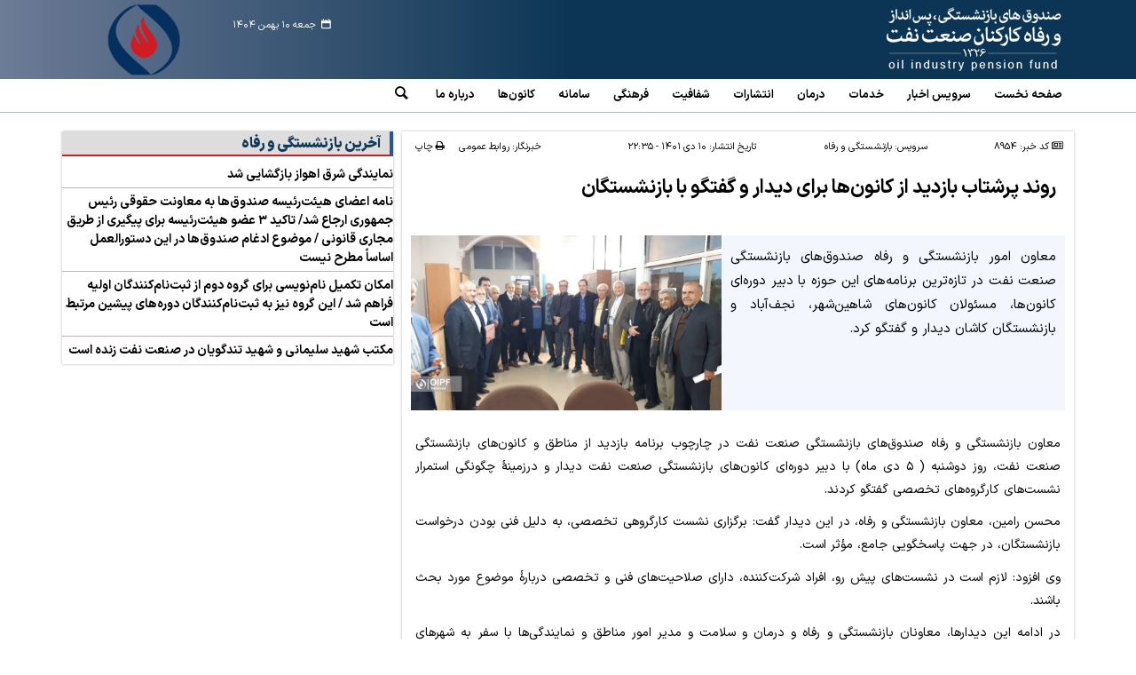

--- FILE ---
content_type: text/html;charset=UTF-8
request_url: https://www.oipf.ir/news/8954/%D8%B1%D9%88%D9%86%D8%AF-%D9%BE%D8%B1%D8%B4%D8%AA%D8%A7%D8%A8-%D8%A8%D8%A7%D8%B2%D8%AF%DB%8C%D8%AF-%D8%A7%D8%B2-%DA%A9%D8%A7%D9%86%D9%88%D9%86-%D9%87%D8%A7-%D8%A8%D8%B1%D8%A7%DB%8C-%D8%AF%DB%8C%D8%AF%D8%A7%D8%B1-%D9%88-%DA%AF%D9%81%D8%AA%DA%AF%D9%88-%D8%A8%D8%A7-%D8%A8%D8%A7%D8%B2%D9%86%D8%B4%D8%B3%D8%AA%DA%AF%D8%A7%D9%86
body_size: 8933
content:
<!DOCTYPE html>
<html class="no-js" lang="fa" xmlns="http://www.w3.org/1999/xhtml"><head>
        <title>روند پرشتاب بازدید از کانون‌ها برای دیدار و گفتگو با بازنشستگان 
 - www.oipf.ir
        </title>
    <meta itemprop="inLanguage" content="fa" />
    <meta itemprop="name" name="twitter:title" property="dc.title" content="روند پرشتاب بازدید از کانون‌ها برای دیدار و گفتگو با بازنشستگان" />
    <meta name="description" property="dc.description" content="معاون امور بازنشستگی و رفاه صندوق‌های بازنشستگی صنعت نفت در تازه‌ترین برنامه‌های این حوزه با دبیر دوره‌ای کانون‌ها، مسئولان کانون‌های شاهین‌شهر، نجف‎‌آباد و بازنشستگان کاشان دیدار و گفتگو کرد." />
    <meta property="og:type" content="article" />
    <meta name="twitter:url" property="og:url" content="https://www.oipf.ir/news/8954/روند-پرشتاب-بازدید-از-کانون-ها-برای-دیدار-و-گفتگو-با-بازنشستگان" />
    <meta property="article:modified_time" content="2023-01-20T06:05:30Z" />
    <meta property="article:section" content="بازنشستگی و رفاه" />
    <meta name="keywords" property="article:tag" content="" />
    <meta property="article:publisher" content="" />
    <meta name="twitter:creator" property="article:author" content="" />
    <meta property="nastooh:topic" content="bazneshasteghi" />
    <meta property="nastooh:subtopic" content="bazneshasteghi" />
    <meta property="nastooh:pageType" content="news" />
    <meta property="nastooh:newsType" content="news" />
    <meta property="nastooh:publishDate" content="2022-12-31" />
    <meta property="nastooh:commentCount" content="na" />
    <meta property="nastooh:keywordCount" content="0" />
    <meta property="nastooh:bodyWordCount" content="medium" />
    <meta property="nastooh:code" content="8954" />
    <meta property="nastooh:nid" content="8954" />
    <meta property="og:title" itemprop="headline" content="روند پرشتاب بازدید از کانون‌ها برای دیدار و گفتگو با بازنشستگان" />
    <meta name="twitter:description" itemprop="description" property="og:description" content="معاون امور بازنشستگی و رفاه صندوق‌های بازنشستگی صنعت نفت در تازه‌ترین برنامه‌های این حوزه با دبیر دوره‌ای کانون‌ها، مسئولان کانون‌های شاهین‌شهر، نجف‎‌آباد و بازنشستگان کاشان دیدار و گفتگو کرد." />
    <meta name="thumbnail" itemprop="thumbnailUrl" content="https://oipf.ir/d/2022/12/31/1/26324.jpg?ts=1672470276000" />
    <meta name="twitter:image" itemprop="image" property="og:image" content="https://oipf.ir/d/2022/12/31/4/26324.jpg?ts=1672470276000" />
    <meta itemprop="datePublished" property="article:published_time" content="2022-12-31T19:05:45Z" />
    <meta itemprop="dateModified" property="article:modified" content="2023-01-20T06:05:30Z" />
    <meta name="twitter:card" content="summary_large_image" />
    <meta name="genre" itemprop="genre" content="News" />
    <link rel="author" href="www.oipf.ir" />
    <link rel="canonical" href="https://www.oipf.ir/news/8954/روند-پرشتاب-بازدید-از-کانون-ها-برای-دیدار-و-گفتگو-با-بازنشستگان" />
    <link property="og:site_name" href="www.oipf.ir" />
	<script data-schema="WebPage" type="application/ld+json">
    {"@context":"http://schema.org","@type":"NewsArticle","mainEntityOfPage":{"@type":"WebPage","@id":"https://www.oipf.ir/news/8954/روند-پرشتاب-بازدید-از-کانون-ها-برای-دیدار-و-گفتگو-با-بازنشستگان","breadcrumb":"بازنشستگی و رفاه"},"headline":"روند پرشتاب بازدید از کانون‌ها برای دیدار و گفتگو با بازنشستگان","datePublished":"2022-12-31T19:05:45Z","dateModified":"2023-01-20T06:05:30Z","author":{"@type":"Person","name":"روابط عمومی"},"publisher":{"@type":"Organization","name":"www.oipf.ir","url":"https://www.oipf.ir","logo":{"type":"ImageObject","width":"64","height":"64","url":"https://www.oipf.ir/resources/theme/resources/theme/oipf/img/favicon.ico"}},"thumbnailUrl":"https://oipf.ir/d/2022/12/31/2/26324.jpg?ts=1672470276000","description":"معاون امور بازنشستگی و رفاه صندوق‌های بازنشستگی صنعت نفت در تازه‌ترین برنامه‌های این حوزه با دبیر دوره‌ای کانون‌ها، مسئولان کانون‌های شاهین‌شهر، نجف‎‌آباد و بازنشستگان کاشان دیدار و گفتگو کرد.","url":"https://www.oipf.ir/news/8954/روند-پرشتاب-بازدید-از-کانون-ها-برای-دیدار-و-گفتگو-با-بازنشستگان","image":["https://oipf.ir/d/2022/12/31/4/26324.jpg?ts=1672470276000","https://oipf.ir/d/2022/12/31/3/26324.jpg?ts=1672470276000","https://oipf.ir/d/2022/12/31/2/26324.jpg?ts=1672470276000"]}
    </script>
    <meta charset="utf-8" />
    <meta http-equiv="X-UA-Compatible" content="IE=edge,chrome=1" />
    <meta http-equiv="Content-Language" content="fa" />
    <meta name="viewport" content="width=device-width, initial-scale=1.0" />
    <link rel="apple-touch-icon-precomposed" sizes="57x57" href="/resources/theme/oipf/img/icons/apple-touch-icon-57x57.png" />
    <link rel="apple-touch-icon-precomposed" sizes="60x60" href="/resources/theme/oipf/img/icons/apple-touch-icon-60x60.png" />
    <link rel="apple-touch-icon-precomposed" sizes="72x72" href="/resources/theme/oipf/img/icons/apple-touch-icon-72x72.png" />
    <link rel="apple-touch-icon-precomposed" sizes="76x76" href="/resources/theme/oipf/img/icons/apple-touch-icon-76x76.png" />
    <link rel="apple-touch-icon-precomposed" sizes="114x114" href="/resources/theme/oipf/img/icons/apple-touch-icon-114x114.png" />
    <link rel="apple-touch-icon-precomposed" sizes="120x120" href="/resources/theme/oipf/img/icons/apple-touch-icon-120x120.png" />
    <link rel="apple-touch-icon-precomposed" sizes="144x144" href="/resources/theme/oipf/img/icons/apple-touch-icon-144x144.png" />
    <link rel="apple-touch-icon-precomposed" sizes="152x152" href="/resources/theme/oipf/img/icons/apple-touch-icon-152x152.png" />
    <link rel="shortcut icon" href="/resources/theme/oipf/img/favicon.ico" type="image/x-icon" />
    <link rel="search" type="application/opensearchdescription+xml" title="www.oipf.ir" href="https://www.oipf.ir/opensearch.xhtml" />
    <meta property="og:site_name" content="www.oipf.ir" />
    <meta property="og:locale" content="fa" />
    <meta name="generator" content="www.nastooh.ir" />
    <meta name="language" content="fa" />
    <meta name="rating" content="General" />
    <meta name="copyright" content="© 2018 www.oipf.ir. All rights reserved." />
    <meta name="expires" content="never" />
    <meta name="publisher" content="www.oipf.ir" />
    <meta name="dc.publisher" content="www.oipf.ir" />
    <meta name="date" content="2026-01-30 T 12:09:56 +0330" />
        <link href="/resources/theme/oipf/css/style.css?20251101-1" type="text/css" rel="stylesheet" />
		
        <script src="/resources/theme/global/js/vendor/jquery.min.js"></script>
        <script src="/resources/theme/global/js/jwplayer/jwplayer.js"></script>
        <script src="/resources/theme/global/js/swfobject/swfobject.js"></script>
        <script src="/resources/theme/global/js/vendor/modernizr-2.6.2.min.js"></script>
        <script src="/resources/theme/global/js/select2/4.0.2/select2.min.js"></script></head>
    <body class="body-rtl rtl  pt-news nt-news ">
	<header id="header">
		<div class="container">
			<div class="row">
				<div class="col-12 col-xs-10 col-md-10">
					<div class="logo col-xs-12 col-sm-12 col-md-4">
						<h1>
							<a href="/">www.oipf.ir</a>
						</h1>
					</div>
					<div class="col-xs-12 col-sm-6 col-md-3 col-lg-4">
						<ul class="nav-menu social-icons">
						</ul>
					</div>
					<div class="header-date">
						<span class="date">جمعه ۱۰ بهمن ۱۴۰۴</span>
					</div>
				</div>
				<div class="col-12 col-xs-2 col-md-2">
					<div class="logo-left">
						<h1>
							<a href="/">www.oipf.ir</a>
						</h1>
					</div>
					<button class="btn btn-default hidden-md hidden-lg" id="toggle-search" data-toggle="toggle" data-target="#header-search" data-focus="#header-search input"><i class="glyphicon-search"></i></button>
					
					<button class="btn btn-default hidden-md hidden-lg" id="toggle-menu"><span>فهرست مطالب</span></button>
				</div>
				<div class="hidden-xs hidden-sm col-xs-2 col-md-4 col-lg-4">
				</div>
				<div class="col-sm-6 col-md-4 col-lg-4 header-tools">
					<div class="header-slogan"><div class="hidden">بهتر زندگی کنیم </div></div>
					<div class="search" id="header-search">
						<div class="close" data-toggle="toggle" data-target="#header-search">×</div>
						<form method="get" action="/search" role="form">
							<div class="input-group">
								<input type="text" placeholder="جستجو..." value="" name="q" />
								<button class="unstyled" type="submit"><i class="glyphicon-search"></i></button>
							</div>
						</form>
					</div>
				</div>
			</div>
			<div class="row">
				<div class="col-12">
    <nav id="menu" class="">
        <div class="container">
            <div class="row">
                <div class="col-xs-12">
                    <ul>
                        <li class="">
                            <a href="http://www.oipf.ir/">صفحه نخست</a>
                        </li>
                        <li class="down-open">
                                <span class="submenu-toggler"><i class="glyphicon-plus"></i></span>
                                <span class="fa fa-caret-down"></span>
                            <a href="">سرویس‌ اخبار</a>
                                <ul class="submenu">
                                    <li class="">
                                        <a href="/service/bazneshasteghi">بازنشستگی و رفاه</a>
                                    </li>
                                    <li class="">
                                        <a href="/service/Finance%20and%20budget">مالی و بودجه</a>
                                    </li>
                                    <li class="">
                                        <a href="/service/درمان">درمان و سلامت</a>
                                    </li>
                                    <li class="">
                                        <a href="/service/human%20resources">منابع انسانی </a>
                                    </li>
                                    <li class="">
                                        <a href="/service/fanavari">فناوری اطلاعات</a>
                                    </li>
                                    <li class="">
                                        <a href="/service/Amozesh">آموزش خدمات</a>
                                    </li>
                                    <li class="">
                                        <a href="/service/egtesadh">اقتصادی</a>
                                    </li>
                                    <li class="">
                                        <a href="/service/Security">حراست</a>
                                    </li>
                                    <li class="">
                                        <a href="/service/گزارش‌ها">گزارش‌ها</a>
                                    </li>
                                    <li class="">
                                        <a href="/service/omomi">عمومی</a>
                                    </li>
                                    <li class="">
                                        <a href="/service/آگهی">آگهی ها</a>
                                    </li>
                                    <li class="">
                                        <a href="/service/دستورالعمل‌ها">دستورالعمل‌ها</a>
                                    </li>
                                </ul>
                        </li>
                        <li class="down-open">
                                <span class="submenu-toggler"><i class="glyphicon-plus"></i></span>
                                <span class="fa fa-caret-down"></span>
                            <a href="">خدمات </a>
                                <ul class="submenu">
                                    <li class="">
                                        <a href="https://www.oipf.ir/news/9342/%D9%86%D8%B4%D8%A7%D9%86%DB%8C-%D9%85%D9%86%D8%A7%D8%B7%D9%82-%D9%88-%D9%86%D9%85%D8%A7%DB%8C%D9%86%D8%AF%DA%AF%DB%8C-%D9%87%D8%A7%DB%8C-%D8%B5%D9%86%D8%AF%D9%88%D9%82-%D9%87%D8%A7">مناطق و نمایندگی ها</a>
                                    </li>
                                    <li class="">
                                        <a href="https://www.oipf.ir/news/9001/">رفاهی</a>
                                    </li>
                                    <li class="">
                                        <a href="https://www.oipf.ir/news/10298/%D8%AB%D8%A8%D8%AA-%D8%AF%D8%B1%D8%AE%D9%88%D8%A7%D8%B3%D8%AA-%D9%BE%D8%A7%D8%AF%D8%A7%D8%B4-%D8%AA%D8%AD%D8%B5%DB%8C%D9%84%DB%8C-%D9%81%D8%B1%D8%B2%D9%86%D8%AF%D8%A7%D9%86">پاداش تحصیلی</a>
                                    </li>
                                    <li class="">
                                        <a href="/news/5157/">بیمه امین پارسیان</a>
                                    </li>
                                    <li class="">
                                        <a href="https://www.oipf.ir/news/10228/">راهنمای کاربری بخش دریافت خدمات</a>
                                    </li>
                                    <li class="">
                                        <a href="https://www.oipf.ir/news/9876/%D8%B4%DB%8C%D9%88%D9%87-%D9%86%D8%A7%D9%85%D9%87-%D9%87%D8%A7%DB%8C-%D9%85%D8%B1%D8%AA%D8%A8%D8%B7-%D8%A8%D8%A7-%D8%AE%D8%AF%D9%85%D8%A7%D8%AA">شیوه‌نامه‌های مرتبط با خدمات</a>
                                    </li>
                                </ul>
                        </li>
                        <li class="down-open">
                                <span class="submenu-toggler"><i class="glyphicon-plus"></i></span>
                                <span class="fa fa-caret-down"></span>
                            <a href="">درمان</a>
                                <ul class="submenu">
                                    <li class="">
                                        <a href="http://www.oipf.ir/news/4732/مراکز-تشخیصی-و-درمانی"> تشخیصی و درمانی</a>
                                            <ul class="submenu2">
                                            </ul>
                                    </li>
                                    <li class="">
                                        <a href="https://media.oipf.ir/d/2025/04/26/0/41696.pdf"> کمک هزینه‌های درمانی پرکاربرد</a>
                                    </li>
                                    <li class="">
                                        <a href="https://media.oipf.ir/d/2025/09/06/0/44170.pdf">تعرفه های خدمات درمانی</a>
                                    </li>
                                </ul>
                        </li>
                        <li class="down-open">
                                <span class="submenu-toggler"><i class="glyphicon-plus"></i></span>
                                <span class="fa fa-caret-down"></span>
                            <a href="">انتشارات</a>
                                <ul class="submenu">
                                    <li class="">
                                        <a href="/service/bazneshasteghan"> بازنشستگان جدید</a>
                                    </li>
                                    <li class="">
                                        <a href="/service/infographic-1">اینفوگرافیک</a>
                                    </li>
                                </ul>
                        </li>
                        <li class="">
                                <span class="submenu-toggler"><i class="glyphicon-plus"></i></span>
                                <span class="fa fa-caret-down"></span>
                            <a href="">شفافیت</a>
                                <ul class="submenu">
                                    <li class="">
                                        <a href="/service/اسناد%20بالادستی%20و%20مقررات%20داخلی">اسناد بالادستی و مقررات داخلی</a>
                                    </li>
                                    <li class="">
                                        <a href="/service/اطلاعات%20مدیران%20و%20کارکنان">اطلاعات مدیران و کارکنان</a>
                                    </li>
                                    <li class="">
                                        <a href="">گزارش‌های مالی</a>
                                    </li>
                                    <li class="">
                                        <a href="">آراء و احکام مراجع قضایی</a>
                                    </li>
                                    <li class="">
                                        <a href="">مدیریت سرمایه‌گذاری‌ها</a>
                                    </li>
                                    <li class="">
                                        <a href="/service/سایر">سایر</a>
                                    </li>
                                </ul>
                        </li>
                        <li class="down-open ">
                                <span class="submenu-toggler"><i class="glyphicon-plus"></i></span>
                                <span class="fa fa-caret-down"></span>
                            <a href="">فرهنگی </a>
                                <ul class="submenu">
                                    <li class="">
                                        <a href="/service/معرفی%20کتاب"> معرفی کتاب</a>
                                    </li>
                                </ul>
                        </li>
                        <li class="down-open">
                                <span class="submenu-toggler"><i class="glyphicon-plus"></i></span>
                                <span class="fa fa-caret-down"></span>
                            <a href="Https://sama.oipf.ir/">سامانه‌ </a>
                                <ul class="submenu">
                                    <li class="">
                                        <a href="Https://sama.oipf.ir/"> سامانه سما</a>
                                    </li>
                                    <li class="">
                                        <a href="https://www.codal.ir/"> کدال</a>
                                    </li>
                                    <li class="">
                                        <a href="https://iranfoia.ir/web/guest/home"> انتشار و دسترسی به اطلاعات</a>
                                    </li>
                                    <li class="">
                                        <a href="http://portal.nioc.ir/">خلاصه پرونده</a>
                                    </li>
                                </ul>
                        </li>
                        <li class="down-open">
                                <span class="submenu-toggler"><i class="glyphicon-plus"></i></span>
                                <span class="fa fa-caret-down"></span>
                            <a href="">کانون‌ها</a>
                                <ul class="submenu">
                                    <li class="">
                                        <a href="https://www.oipf.ir/news/10302/%D9%81%D9%87%D8%B1%D8%B3%D8%AA-%DA%A9%D8%A7%D9%86%D9%88%D9%86-%D9%87%D8%A7%DB%8C-%D8%A8%D8%A7%D8%B2%D9%86%D8%B4%D8%B3%D8%AA%DA%AF%D8%A7%D9%86-%D8%B5%D9%86%D8%B9%D8%AA-%D9%86%D9%81%D8%AA">فهرست کانون‌ها</a>
                                    </li>
                                    <li class="">
                                        <a href="/service/اخبار-کانون-ها"> اخبار کانون‌ها</a>
                                    </li>
                                </ul>
                        </li>
                        <li class="down-open">
                                <span class="submenu-toggler"><i class="glyphicon-plus"></i></span>
                                <span class="fa fa-caret-down"></span>
                            <a href="">درباره ما</a>
                                <ul class="submenu">
                                    <li class="">
                                        <a href="https://www.oipf.ir/news/8872/">تاریخچه و معرفی</a>
                                    </li>
                                    <li class="">
                                        <a href="https://www.oipf.ir/news/4561/">اساسنامه</a>
                                    </li>
                                    <li class="">
                                        <a href="https://www.oipf.ir/news/8873/">منشور اخلاقی</a>
                                    </li>
                                    <li class="">
                                        <a href="https://www.oipf.ir/news/8874/">معرفی اعضای هیئت رئیسه </a>
                                    </li>
                                    <li class="">
                                        <a href="https://www.oipf.ir/news/4562">ارتباط با ما</a>
                                    </li>
                                </ul>
                        </li>
                    <li class=" hidden-xs hidden-sm">
                        <a data-toggle="toggle" data-target="#header-search" data-focus="#header-search input"><i class="glyphicon-search"></i></a>
                    </li>
                    </ul>
                </div>
            </div>
        </div>
    </nav>
				</div>
			</div>
		</div>
	</header>
        <main id="mainbody">
            <div class="wrapper white">
                <div class="container">
    <div id="main" class="row">
    <div class="col-xs-12 col-sm-8">
        <article id="item" class="box no-header item" itemscope="itemscope" itemtype="http://schema.org/NewsArticle">
            <div class="print-header" style="display: none;">
                <div class="logo">
                    <img src="/resources/theme/oipf/img/logo_invert.png" alt="www.oipf.ir" />
                </div>
                <div class="link">
                    <div class="barcode">
                        <img src="/barcode?text=https%3A%2F%2Foipf.ir%2Fnews%2F8954&amp;c=8554e83d9f996dab1939bb7b66a864d927e1143fbbbe623414f40f8b3d98693468f44b1496066f8d086192cbd57675a2" alt="https://oipf.ir/news/8954" />
                        <span class="short-link ltr">https://oipf.ir/news/8954</span>
                    </div>
                </div>
            </div>
            <meta itemprop="datePublished" content="2022-12-31 22:35:45.0" />
            <div class="item-header">
                    <div class="item-nav row">
                        <div class="col-xs-8 col-sm-2">
                            <span><i class="glyphicon-newspaper"></i> کد خبر: 8954</span>
                        </div>
                        <div class="col-xs-8 col-sm-3 item-date">
                            سرویس: <a target="_blank" rel="index" href="/service/bazneshasteghi" itemprop="articleSection">بازنشستگی و رفاه</a>
                        </div>
                        <div class="col-xs-8 col-sm-4 item-date">
                            تاریخ انتشار: <span>۱۰ دی ۱۴۰۱ - ۲۲:۳۵</span>
                        </div>
                        <div class="col-xs-4 col-sm-3 comments-count">
                            <ul class="list-inline list-unstyled">
                                <li></li>
                                    <li><i class="glyphicon-edit"></i> خبرنگار: روابط عمومی</li>
                                <li class=""><a href="#" onclick="window.print();                                         return false;"> <i class="glyphicon-print"></i><span>چاپ</span>
                                </a></li>
                            </ul>
                        </div>
                    </div>
                
                <div class="item-title">
                    <h1 class="title" itemprop="headline"><a href="/news/8954/روند-پرشتاب-بازدید-از-کانون-ها-برای-دیدار-و-گفتگو-با-بازنشستگان">روند پرشتاب بازدید از کانون‌ها برای دیدار و گفتگو با بازنشستگان 
</a></h1>
                </div>
            </div><div class="item-summary">
                    <figure class="item-img">
                        <img src="https://oipf.ir/d/2022/12/31/4/26324.jpg?ts=1672470276000" alt="نشست معاون بازنشستگی با رئیس و اعضای هیئت مدیره کانون شاهین شهر" class="" title="روند پرشتاب بازدید از کانون‌ها برای دیدار و گفتگو با بازنشستگان 
" itemprop="image" />
                    </figure>
                <p class="summary introtext" itemprop="description">معاون امور بازنشستگی و رفاه صندوق‌های بازنشستگی صنعت نفت در تازه‌ترین برنامه‌های این حوزه با دبیر دوره‌ای کانون‌ها، مسئولان کانون‌های شاهین‌شهر، نجف‎‌آباد و بازنشستگان کاشان دیدار و گفتگو کرد. </p></div>

            <div class="item-body">

                <div itemprop="articleBody" class="item-text"><p dir="RTL" style="text-align:justify"><span style="color:#000000">معاون بازنشستگی و رفاه صندوق‌های بازنشستگی صنعت نفت در چارچوب برنامه بازدید از مناطق و کانون‌های بازنشستگی صنعت نفت، روز دوشنبه ( ۵ دی ماه) با دبیر دوره‌ای کانون‌های بازنشستگی صنعت نفت دیدار و درزمینۀ چگونگی استمرار نشست‌های کارگروه‌های تخصصی گفتگو کردند.</span></p> 
<p dir="RTL" style="text-align:justify"><span style="color:#000000">محسن رامین، معاون بازنشستگی و رفاه، در این دیدار گفت: برگزاری نشست کارگروهی تخصصی، به دلیل فنی بودن درخواست بازنشستگان، در جهت پاسخگویی جامع، مؤثر است.</span></p> 
<p dir="RTL" style="text-align:justify"><span style="color:#000000">وی افزود: لازم است در نشست‌های پیش رو، افراد شرکت‌کننده، دارای صلاحیت‌های فنی و تخصصی دربارۀ موضوع مورد بحث باشند.</span></p> 
<p dir="RTL" style="text-align:justify"><span style="color:#000000">در ادامه این دیدارها، معاونان بازنشستگی و رفاه و درمان و سلامت و مدیر امور مناطق و نمایندگی‌ها با سفر به شهرهای نجف‌آباد و شاهین‌شهر با رؤسای کانون‌های نجف‌آباد و شاهین‌شهر (شعب کانون اصفهان) دیدار و گفتگو کردند. در این نشست‌ها، رئیس کانون اصفهان نیز حضور داشت. توسعه خدمات درمانی، برقراری فعالیت‌های ورزش و گردشگری و امور مددکاری از مهم‌ترین محورهای این گفتگوها بود؛ معاونان و مدیران حاضر در این نشست، به برخی از پرسش‌ها پاسخ و برخی دیگر را با هدف بررسی بیشتر در دستور کار پیگیری قرار دادند.</span></p> 
<p dir="RTL" style="text-align:justify"><span style="color:#000000">شهر کاشان، مقصد بعدی مدیران صندوق‌ها برای دیدار و گفتگو با بازنشستگان ارجمند بود. در این شهر نیز برنامه دیدار چهره به چهره با عزیزان بازنشسته برگزار شد. برقراری سازوکار برخط (آنلاین) از مهم‌ترین تصمیم‌های سفر به کاشان بود؛ با برقراری سازوکار برخط، بازنشستگان ساکن شهر کاشان، خدمات صندوق‌ها را از طریق رابط برخط دریافت می‌کنند.</span></p> 
<p dir="RTL" style="text-align:justify"><span style="color:#000000">پیش از این، رئیس صندوق‌ها و معاونان بازنشستگی، درمان و مدیر امور مناطق نیز از کانون‌های کرج، شیراز، رشت، خطوط لوله، تهران، اهواز، اصفهان و مشهد بازدید و با بازنشستگان حاضر دیدار و گفتگو کردند. به گفته برخی از رؤسای کانون‌های بازنشستگی صنعت نفت، دیدارهای مستقیم مدیران صندوق‌ها با بازنشستگان در محل کانون‌ها سبب رفع برخی دغدغه‌های بازنشستگان درزمینۀ خدمات می‌شود. این برنامه‌ها در هفته‌های آتی نیز ادامه می‌یابد.</span></p> 
<p dir="RTL" style="text-align:justify"><span style="color:#000000">برای مشاهده تصاویر این دیدارها،<a href="https://www.oipf.ir/archive/pl/212/%D8%A2%D8%AE%D8%B1%DB%8C%D9%86-%D8%A7%D8%AE%D8%A8%D8%A7%D8%B1-%D8%A8%D8%A7%D8%B2%D9%86%D8%B4%D8%B3%D8%AA%DA%AF%DB%8C" target="_blank"><strong> اینجا کلیک کنید.</strong></a></span></p><div class="gallery hidden"></div>
                </div>
            </div>
                <div class="item-footer row">
                    <div class="col-xs-12 col-sm-6">
                        <div class="item-sharing">
                            <ul class="list-inline">
                                <li class="fb"><a href="http://www.facebook.com/sharer.php?u=https%3A%2F%2Foipf.ir%2Fnews%2F8954">
                                    <i class="glyphicon-facebook"></i></a></li>
                                <li class="tw"><a href="http://twitter.com/intent/tweet?url=https%3A%2F%2Foipf.ir%2Fnews%2F8954">
                                    <i class="glyphicon-twitter"></i></a></li>
                                <li class="gp"><a href="https://plus.google.com/share?url=https%3A%2F%2Foipf.ir%2Fnews%2F8954">
                                    <i class="glyphicon-gplus-1"></i></a></li>
                                <li class="fb"><a href="http://www.facebook.com/sharer.php?u=https%3A%2F%2Foipf.ir%2Fnews%2F8954">
                                    <i class="glyphicon-linkedin"></i></a></li>
                                <li class="cl"><a href="http://www.cloob.com/share/link/add?url=https%3A%2F%2Foipf.ir%2Fnews%2F8954">
                                    <i class="glyphicon-cloob"></i></a></li>
                                <li class="hidden-lg tg"><a href="tg://msg_url?url=https%3A%2F%2Foipf.ir%2Fnews%2F8954">
                                    <i class="glyphicon-telegram"></i></a></li>
                            </ul>
                        </div>
                    </div>
                    <div class="col-xs-12 col-sm-6">
                        <div class="short-link-container">
                            <div class="form-group">
                                <input type="text" class="clean" value="https://oipf.ir/news/8954" /><i class="glyphicon-link"></i>
                            </div>
                        </div>
                    </div>
                </div>

            <div class="item-boxes">
            </div>
        </article>
    <section class="box header-outside comment-form _bordered">
        <header><h2>برای ما بنویسید</h2></header>
		
        <div>
            <form enctype="application/x-www-form-urlencoded" data-url="/rest/postcomment" role="form" data-toggle="validator" method="post" name="frmNewsComment" id="frmNewsComment" data-success="نظر شما با موفقیت ارسال شد." class="form-comment" data-error="اشکالی در ارسال نظر شما رخ داده‌است!" data-captcha-error="کد امنیتی اشتباه وارد شده است">
                 <div class="comment-info">
                    <div class="alert alert-info hide fade">شما در حال پاسخ به نظر «<span></span>» هستید.
                        <button type="button" class="close">× <span>لغو پاسخ</span></button>
                        <blockquote></blockquote>
                    </div>
                </div> 
                <input type="hidden" value="frmNewsComment" name="frmNewsComment" />
                <input type="hidden" value="8954" name="newsId" id="newsId" />
                <input type="hidden" value="0" name="reply" />
                <input type="hidden" value="" name="parentId" />
                <fieldset>
                    <label for="userName" class="col-xs-3">نام *</label>
                    <div class="form-group col-xs-9">
                        <input type="text" id="userName" name="userName" placeholder="نام" maxlength="50" class="form-control" data-minlength="3" required="required" data-required-msg="لطفا نام خود را وارد کنید." />
                    </div>
                    <label for="userEmail" class="col-xs-3">ایمیل</label>
                    <div class="form-group col-xs-9">
                        <input type="email" placeholder="ایمیل" class="form-control ltr" id="userEmail" name="userEmail" maxlength="80" />
                    </div>
                    <label for="body" class="col-xs-3">نظر شما *</label>
                    <div class="form-group col-xs-9">
                        <textarea maxlength="2000" placeholder="نظر شما" data-required-msg="لطفاً نظر خود را وارد کنید." class="form-control" required="true" id="body" name="body" rows="5"></textarea>
                    </div>
                    <div class="form-group col-xs-10"><div class="captcha">
                            <input id="captchaKey" name="captchaKey" value="b863917c73fa63ad82e1c2d69ee21af613cf3c0434ff29f6820e17c6a107ec8d97b8f357a02192f293c53fc335827d2b9ffcccf8ba7bd8de33f4e75ebf207ce4043d5f6016f1746818f9c2ea15bfa5b5f7c0842ace7d545ba08a74e7c14b9c2e" type="hidden" />
                            <label for="number"><i class="req">*</i> لطفا حاصل عبارت را در جعبه متن روبرو وارد کنید</label>
                            <div class="ltr inline">
                                <div class="captcha-image inline">1 + 1 =
                                </div>
                                <div class="captcha-input inline">
                                    <input type="number" name="captchaText" id="captchaText" required="required" data-required-msg="حاصل عبارت را وارد کنید." />
                                </div>
                            </div></div>
                    </div>

                    <div class="form-group">
                        <input type="button" class="btn btn-info" value="ارسال" name="btnSave" id="btnSave" />
                        <div class="msg"></div>
                    </div>
                </fieldset>
            </form>
        </div>
    </section>
    </div>
        <aside id="left" class="col-xs-12 col-sm-4">
            <section id="box4" class="box list list-thumbs list-bordered red-header photo-frame" style="" data-conf="{&quot;id&quot;:4,&quot;topicFilter&quot;:true}">
                <header>
                    <h2 style=""><span>آخرین بازنشستگی و رفاه</span>
                    </h2>
                </header>
                <div>
                    <ul>
                                <li class="news" data-conf="{}">
<div class="desc">
    <h3><a href="/news/10464/%D9%86%D9%85%D8%A7%DB%8C%D9%86%D8%AF%DA%AF%DB%8C-%D8%B4%D8%B1%D9%82-%D8%A7%D9%87%D9%88%D8%A7%D8%B2-%D8%A8%D8%A7%D8%B2%DA%AF%D8%B4%D8%A7%DB%8C%DB%8C-%D8%B4%D8%AF" target="_blank">نمایندگی شرق اهواز بازگشایی شد</a>
        
    </h3>
</div>
                                </li>
                                <li class="news" data-conf="{}">
<div class="desc">
    <h3><a href="/news/10460/%D9%86%D8%A7%D9%85%D9%87-%D8%A7%D8%B9%D8%B6%D8%A7%DB%8C-%D9%87%DB%8C%D8%A6%D8%AA-%D8%B1%D8%A6%DB%8C%D8%B3%D9%87-%D8%B5%D9%86%D8%AF%D9%88%D9%82-%D9%87%D8%A7-%D8%A8%D9%87-%D9%85%D8%B9%D8%A7%D9%88%D9%86%D8%AA-%D8%AD%D9%82%D9%88%D9%82%DB%8C-%D8%B1%D8%A6%DB%8C%D8%B3-%D8%AC%D9%85%D9%87%D9%88%D8%B1%DB%8C-%D8%A7%D8%B1%D8%AC%D8%A7%D8%B9" target="_blank">نامه اعضای هیئت‌رئیسه صندوق‌ها به معاونت حقوقی رئیس جمهوری ارجاع شد/ تاکید ۳ عضو هیئت‌رئیسه برای پیگیری از طریق مجاری قانونی / موضوع ادغام صندوق‌ها در این دستورالعمل اساساً مطرح نیست</a>
        
    </h3>
</div>
                                </li>
                                <li class="news" data-conf="{}">
<div class="desc">
    <h3><a href="/news/10450/%D8%A7%D9%85%DA%A9%D8%A7%D9%86-%D8%AA%DA%A9%D9%85%DB%8C%D9%84-%D9%86%D8%A7%D9%85-%D9%86%D9%88%DB%8C%D8%B3%DB%8C-%D8%A8%D8%B1%D8%A7%DB%8C-%DA%AF%D8%B1%D9%88%D9%87-%D8%AF%D9%88%D9%85-%D8%A7%D8%B2-%D8%AB%D8%A8%D8%AA-%D9%86%D8%A7%D9%85-%DA%A9%D9%86%D9%86%D8%AF%DA%AF%D8%A7%D9%86-%D8%A7%D9%88%D9%84%DB%8C%D9%87" target="_blank">امکان تکمیل نام‌نویسی برای گروه دوم از ثبت‌نام‌کنندگان اولیه فراهم شد / این گروه نیز به ثبت‌نام‌کنندگان دوره‌های پیشین مرتبط است</a>
        
    </h3>
</div>
                                </li>
                                <li class="news" data-conf="{}">
<div class="desc">
    <h3><a href="/news/10444/%D9%85%DA%A9%D8%AA%D8%A8-%D8%B4%D9%87%DB%8C%D8%AF-%D8%B3%D9%84%DB%8C%D9%85%D8%A7%D9%86%DB%8C-%D9%88-%D8%B4%D9%87%DB%8C%D8%AF-%D8%AA%D9%86%D8%AF%DA%AF%D9%88%DB%8C%D8%A7%D9%86-%D8%AF%D8%B1-%D8%B5%D9%86%D8%B9%D8%AA-%D9%86%D9%81%D8%AA-%D8%B2%D9%86%D8%AF%D9%87-%D8%A7%D8%B3%D8%AA" target="_blank">مکتب شهید سلیمانی و شهید تندگویان در صنعت نفت زنده است</a>
        
    </h3>
</div>
                                </li>
                    </ul>
                </div>
                
            </section>
        </aside>
        
    </div>
                </div>
            </div>
        </main>

    <footer id="footer">
        <div class="container">
            <div class="row">
                <div class="col-xs-12 col-sm-12 col-lg-12 col-md-12 logo-footer">
                    <a href="#">
                        <img src="/resources/theme/oipf/img/logo_footer.png" alt="www.oipf.ir" />
                    </a>
                </div>
                <div class="col-xs-12 col-sm-9 col-lg-10">
                    
                    <ul class="nav-menu pull-left">
                        
                    </ul>
                </div>
            </div>
            <div class="row footer-menu">
                <div class="col-xs-12">
                    <ul>
                                <li class="">
                                    <a href="/news/6300/">تحریریه</a>
                                    <ul class="submenu">
                                    </ul>
                                </li>
                                <li class="">
                                    <a href="/links">پیوندها</a>
                                    <ul class="submenu">
                                    </ul>
                                </li>
                                <li class="">
                                    <a href="/news/6088/">نقشه سایت</a>
                                    <ul class="submenu">
                                    </ul>
                                </li>
                                <li class="">
                                    <a href="/news/4562">ارتباط با ما</a>
                                    <ul class="submenu">
                                    </ul>
                                </li>
                                <li class="glyphicon-aparat">
                                    <a href="https://www.aparat.com/oipf_online/videos">آپارات</a>
                                    <ul class="submenu">
                                    </ul>
                                </li>
                                <li class="glyphicon-bale">
                                    <a href="https://ble.ir/baznaft96">بله</a>
                                    <ul class="submenu">
                                    </ul>
                                </li>
                                <li class="glyphicon-rss">
                                    <a href="#">خبرخوان</a>
                                    <ul class="submenu">
                                    </ul>
                                </li>
                                <li class="glyphicon-instagram">
                                    <a href="https://www.instagram.com/oipf_online">اینستاگرام</a>
                                    <ul class="submenu">
                                    </ul>
                                </li>
                    </ul>
                </div>
            </div>
            <div class="responsive-tools row visible-xs">
                <div class="col-xs-12">
                    <div class="toggle-versions pull-right">
                        <a id="desktop-version" href="#" class="btn btn-info pull-left visible-xs">نسخه دسکتاپ</a>
                        <a id="mobile-version" href="#" class="btn btn-info pull-left hidden-xs">نسخه موبایل</a>
                    </div>
                </div>
            </div>
            <div class="row">
                <div class="col-xs-12 col-sm-12 col-md-12 poweredby"><a href="http://www.nastooh.ir" target="_blank">طراحی و تولید: نستوه</a>
                    
                </div>
                <div class="col-xs-12 col-sm-12 col-md-12  copyright">
                    <p>تمامی حقوق این سایت برای صندوق بازنشستگی صنعت نفت محفوظ است.
نقل مطالب با ذکر منبع بلامانع است. </p>
                </div>
            </div>
        </div>
        <div class="totop"><i class="glyphicon-up"></i> بالا</div>
    </footer>
		<script src="/resources/theme/global/js/vendor/bootstrap.min.js"></script>
        <script src="/resources/theme/global/js/plyr/plyr.min.js?_=1"></script>
		<script src="/resources/theme/global/js/datepicker/persian-date.js"></script>
		<script src="/resources/theme/global/js/datepicker/persian-datepicker-0.4.5.min.js"></script>
        <script src="/resources/theme/global/js/vendor/owl.carousel.min.js"></script>
		<script src="/resources/theme/global/js/vendor/slick.min.js"></script>
        <script src="/resources/theme/global/js/global-2.1.min.js?_=20251020"></script>
        <script src="/resources/theme/oipf/js/main.min.js?_=20251020"></script><!-- Global site tag (gtag.js) - Google Analytics -->
<script async src="https://www.googletagmanager.com/gtag/js?id=UA-61839958-5"></script>
<script>
  window.dataLayer = window.dataLayer || [];
  function gtag(){dataLayer.push(arguments);}
  gtag('js', new Date());
  gtag('set', {'user_id': 'USER_ID'});
  gtag('config', 'UA-61839958-5');
</script>

        <script src="/resources/theme/global/js/vendor/bootstrap-table/bootstrap-table.modified.min.js" type="text/javascript"></script>
        <link href="/resources/theme/global/js/vendor/bootstrap-table/bootstrap-table.css" type="text/css" rel="stylesheet" />
        <script>
        $('table.smart').bootstrapTable({
            locale:'fa'
            ,sortable: true
            ,search: true
            ,searchAccentNeutralise: true
            //,showSelectTitle: true
            //,switchable: true
            //,pagination: true
            //,pageSize: 100
            //,smartDisplay: false
        });
        </script>
    </body>
</html>

--- FILE ---
content_type: text/css;charset=UTF-8
request_url: https://www.oipf.ir/resources/theme/oipf/css/style.css?20251101-1
body_size: 34861
content:
@charset "UTF-8";
/*!
 * Bootstrap v3.3.6 (http://getbootstrap.com)
 * Copyright 2011-2015 Twitter, Inc.
 * Licensed under MIT (https://github.com/twbs/bootstrap/blob/master/LICENSE)
 */
/*! normalize.css v3.0.3 | MIT License | github.com/necolas/normalize.css */html{font-family:sans-serif;-ms-text-size-adjust:100%;-webkit-text-size-adjust:100%}body{margin:0}article,aside,details,figcaption,figure,footer,header,hgroup,main,menu,nav,section,summary{display:block}audio,canvas,progress,video{display:inline-block;vertical-align:baseline}audio:not([controls]){display:none;height:0}[hidden],template{display:none}a{background-color:transparent}a:active,a:hover{outline:0}abbr[title]{border-bottom:1px dotted}b,strong{font-weight:bold}dfn{font-style:italic}h1{font-size:2em;margin:0.67em 0}mark{background:#ff0;color:#000}small{font-size:80%}sub,sup{font-size:75%;line-height:0;position:relative;vertical-align:baseline}sup{top:-0.5em}sub{bottom:-0.25em}img{border:0}svg:not(:root){overflow:hidden}figure{margin:1em 40px}hr{-webkit-box-sizing:content-box;box-sizing:content-box;height:0}pre{overflow:auto}code,kbd,pre,samp{font-family:monospace,monospace;font-size:1em}button,input,optgroup,select,textarea{color:inherit;font:inherit;margin:0}button{overflow:visible}button,select{text-transform:none}button,html input[type=button],input[type=reset],input[type=submit]{-webkit-appearance:button;cursor:pointer}button[disabled],html input[disabled]{cursor:default}button::-moz-focus-inner,input::-moz-focus-inner{border:0;padding:0}input{line-height:normal}input[type=checkbox],input[type=radio]{-webkit-box-sizing:border-box;box-sizing:border-box;padding:0}input[type=number]::-webkit-inner-spin-button,input[type=number]::-webkit-outer-spin-button{height:auto}input[type=search]{-webkit-appearance:textfield;-webkit-box-sizing:content-box;box-sizing:content-box}input[type=search]::-webkit-search-cancel-button,input[type=search]::-webkit-search-decoration{-webkit-appearance:none}fieldset{border:1px solid #c0c0c0;margin:0 2px;padding:0.35em 0.625em 0.75em}legend{border:0;padding:0}textarea{overflow:auto}optgroup{font-weight:bold}table{border-collapse:collapse;border-spacing:0}td,th{padding:0}
/*! Source: https://github.com/h5bp/html5-boilerplate/blob/master/src/css/main.css */@media print{*,:after,:before{background:transparent!important;color:#000!important;-webkit-box-shadow:none!important;box-shadow:none!important;text-shadow:none!important}a,a:visited{text-decoration:underline}a[href^="#"]:after,a[href^="javascript:"]:after{content:""}blockquote,pre{border:1px solid #999;page-break-inside:avoid}thead{display:table-header-group}img,tr{page-break-inside:avoid}img{max-width:100%!important}h2,h3,p{orphans:3;widows:3}h2,h3{page-break-after:avoid}.navbar{display:none}.btn>.caret,.dropup>.btn>.caret{border-top-color:#000!important}.label{border:1px solid #000}.table{border-collapse:collapse!important}.table td,.table th{background-color:#fff!important}.table-bordered td,.table-bordered th{border:1px solid #ddd!important}}*{-webkit-box-sizing:border-box;box-sizing:border-box}:after,:before{-webkit-box-sizing:border-box;box-sizing:border-box}html{font-size:10px;-webkit-tap-highlight-color:rgba(0,0,0,0)}body{font-family:'IranSansXFaNum',Arial,Tahoma;font-size:14px;line-height:1.5;color:#000;background-color:#fff}button,input,select,textarea{font-family:inherit;font-size:inherit;line-height:inherit}a{color:#000;text-decoration:none}a:focus,a:hover{color:#831a17;text-decoration:underline}a:focus{outline:thin dotted;outline:5px auto -webkit-focus-ring-color;outline-offset:-2px}figure{margin:0}img{vertical-align:middle}.img-responsive{display:block;max-width:100%;height:auto}.img-rounded{border-radius:6px}.img-thumbnail{padding:4px;line-height:1.5;background-color:#fff;border:1px solid #ddd;border-radius:4px;-webkit-transition:all 0.2s ease-in-out;transition:all 0.2s ease-in-out;display:inline-block;max-width:100%;height:auto}.img-circle{border-radius:50%}hr{margin-top:21px;margin-bottom:21px;border:0;border-top:1px solid #f4f3f3}.sr-only{position:absolute;width:1px;height:1px;margin:-1px;padding:0;overflow:hidden;clip:rect(0,0,0,0);border:0}.sr-only-focusable:active,.sr-only-focusable:focus{position:static;width:auto;height:auto;margin:0;overflow:visible;clip:auto}[role=button]{cursor:pointer}.h1,.h2,.h3,.h4,.h5,.h6,h1,h2,h3,h4,h5,h6{font-family:'IranSansXFaNum',Arial,Tahoma;font-weight:500;line-height:1.1;color:inherit}.h1 .small,.h1 small,.h2 .small,.h2 small,.h3 .small,.h3 small,.h4 .small,.h4 small,.h5 .small,.h5 small,.h6 .small,.h6 small,h1 .small,h1 small,h2 .small,h2 small,h3 .small,h3 small,h4 .small,h4 small,h5 .small,h5 small,h6 .small,h6 small{font-weight:normal;line-height:1;color:#cccccc}.h1,.h2,.h3,h1,h2,h3{margin-top:21px;margin-bottom:10.5px}.h1 .small,.h1 small,.h2 .small,.h2 small,.h3 .small,.h3 small,h1 .small,h1 small,h2 .small,h2 small,h3 .small,h3 small{font-size:65%}.h4,.h5,.h6,h4,h5,h6{margin-top:10.5px;margin-bottom:10.5px}.h4 .small,.h4 small,.h5 .small,.h5 small,.h6 .small,.h6 small,h4 .small,h4 small,h5 .small,h5 small,h6 .small,h6 small{font-size:75%}.h1,h1{font-size:36px}.h2,h2{font-size:30px}.h3,h3{font-size:24px}.h4,h4{font-size:18px}.h5,h5{font-size:14px}.h6,h6{font-size:12px}p{margin:0 0 10.5px}.lead{margin-bottom:21px;font-size:16px;font-weight:300;line-height:1.4}@media (min-width:768px){.lead{font-size:21px}}.small,small{font-size:85%}.mark,mark{background-color:#fcf8e3;padding:0.2em}.text-left{text-align:left}.text-right{text-align:right}.text-center{text-align:center}.text-justify{text-align:justify}.text-nowrap{white-space:nowrap}.text-lowercase{text-transform:lowercase}.text-uppercase{text-transform:uppercase}.text-capitalize{text-transform:capitalize}.text-muted{color:#cccccc}.text-primary{color:#337ab7}a.text-primary:focus,a.text-primary:hover{color:#286090}.text-success{color:#3c763d}a.text-success:focus,a.text-success:hover{color:#2b542c}.text-info{color:#31708f}a.text-info:focus,a.text-info:hover{color:#245269}.text-warning{color:#8a6d3b}a.text-warning:focus,a.text-warning:hover{color:#66512c}.text-danger{color:#a94442}a.text-danger:focus,a.text-danger:hover{color:#843534}.bg-primary{color:#fff;background-color:#337ab7}a.bg-primary:focus,a.bg-primary:hover{background-color:#286090}.bg-success{background-color:#dff0d8}a.bg-success:focus,a.bg-success:hover{background-color:#c1e2b3}.bg-info{background-color:#d9edf7}a.bg-info:focus,a.bg-info:hover{background-color:#afd9ee}.bg-warning{background-color:#fcf8e3}a.bg-warning:focus,a.bg-warning:hover{background-color:#f7ecb5}.bg-danger{background-color:#f2dede}a.bg-danger:focus,a.bg-danger:hover{background-color:#e4b9b9}.page-header{padding-bottom:9.5px;margin:42px 0 21px;border-bottom:1px solid #f4f3f3}ol,ul{margin-top:0;margin-bottom:10.5px}ol ol,ol ul,ul ol,ul ul{margin-bottom:0}.list-unstyled{padding-left:0;list-style:none}.list-inline{padding-left:0;list-style:none;margin-left:-5px}.list-inline>li{display:inline-block;padding-left:5px;padding-right:5px}dl{margin-top:0;margin-bottom:21px}dd,dt{line-height:1.5}dt{font-weight:bold}dd{margin-left:0}@media (min-width:768px){.dl-horizontal dt{float:left;width:160px;clear:left;text-align:right;overflow:hidden;text-overflow:ellipsis;white-space:nowrap}.dl-horizontal dd{margin-left:180px}}abbr[data-original-title],abbr[title]{cursor:help;border-bottom:1px dotted #cccccc}.initialism{font-size:90%;text-transform:uppercase}blockquote{padding:10.5px 21px;margin:0 0 21px;font-size:17.5px;border-left:5px solid #f4f3f3}blockquote ol:last-child,blockquote p:last-child,blockquote ul:last-child{margin-bottom:0}blockquote .small,blockquote footer,blockquote small{display:block;font-size:80%;line-height:1.5;color:#cccccc}blockquote .small:before,blockquote footer:before,blockquote small:before{content:'\2014 \00A0'}.blockquote-reverse,blockquote.pull-right{padding-right:15px;padding-left:0;border-right:5px solid #f4f3f3;border-left:0;text-align:right}.blockquote-reverse .small:before,.blockquote-reverse footer:before,.blockquote-reverse small:before,blockquote.pull-right .small:before,blockquote.pull-right footer:before,blockquote.pull-right small:before{content:''}.blockquote-reverse .small:after,.blockquote-reverse footer:after,.blockquote-reverse small:after,blockquote.pull-right .small:after,blockquote.pull-right footer:after,blockquote.pull-right small:after{content:'\00A0 \2014'}address{margin-bottom:21px;font-style:normal;line-height:1.5}.container{margin-right:auto;margin-left:auto;padding-left:5px;padding-right:5px}@media (min-width:768px){.container{width:730px}}@media (min-width:992px){.container{width:950px}}@media (min-width:1200px){.container{width:1150px}}.container-fluid{margin-right:auto;margin-left:auto;padding-left:5px;padding-right:5px}.row{margin-left:-5px;margin-right:-5px}.col-lg-1,.col-lg-10,.col-lg-11,.col-lg-12,.col-lg-2,.col-lg-3,.col-lg-4,.col-lg-5,.col-lg-6,.col-lg-7,.col-lg-8,.col-lg-9,.col-md-1,.col-md-10,.col-md-11,.col-md-12,.col-md-2,.col-md-3,.col-md-4,.col-md-5,.col-md-6,.col-md-7,.col-md-8,.col-md-9,.col-sm-1,.col-sm-10,.col-sm-11,.col-sm-12,.col-sm-2,.col-sm-3,.col-sm-4,.col-sm-5,.col-sm-6,.col-sm-7,.col-sm-8,.col-sm-9,.col-xs-1,.col-xs-10,.col-xs-11,.col-xs-12,.col-xs-2,.col-xs-3,.col-xs-4,.col-xs-5,.col-xs-6,.col-xs-7,.col-xs-8,.col-xs-9{position:relative;min-height:1px;padding-left:5px;padding-right:5px}.col-xs-1,.col-xs-10,.col-xs-11,.col-xs-12,.col-xs-2,.col-xs-3,.col-xs-4,.col-xs-5,.col-xs-6,.col-xs-7,.col-xs-8,.col-xs-9{float:left}.col-xs-12{width:100%}.col-xs-11{width:91.66666667%}.col-xs-10{width:83.33333333%}.col-xs-9{width:75%}.col-xs-8{width:66.66666667%}.col-xs-7{width:58.33333333%}.col-xs-6{width:50%}.col-xs-5{width:41.66666667%}.col-xs-4{width:33.33333333%}.col-xs-3{width:25%}.col-xs-2{width:16.66666667%}.col-xs-1{width:8.33333333%}.col-xs-pull-12{right:100%}.col-xs-pull-11{right:91.66666667%}.col-xs-pull-10{right:83.33333333%}.col-xs-pull-9{right:75%}.col-xs-pull-8{right:66.66666667%}.col-xs-pull-7{right:58.33333333%}.col-xs-pull-6{right:50%}.col-xs-pull-5{right:41.66666667%}.col-xs-pull-4{right:33.33333333%}.col-xs-pull-3{right:25%}.col-xs-pull-2{right:16.66666667%}.col-xs-pull-1{right:8.33333333%}.col-xs-pull-0{right:auto}.col-xs-push-12{left:100%}.col-xs-push-11{left:91.66666667%}.col-xs-push-10{left:83.33333333%}.col-xs-push-9{left:75%}.col-xs-push-8{left:66.66666667%}.col-xs-push-7{left:58.33333333%}.col-xs-push-6{left:50%}.col-xs-push-5{left:41.66666667%}.col-xs-push-4{left:33.33333333%}.col-xs-push-3{left:25%}.col-xs-push-2{left:16.66666667%}.col-xs-push-1{left:8.33333333%}.col-xs-push-0{left:auto}.col-xs-offset-12{margin-left:100%}.col-xs-offset-11{margin-left:91.66666667%}.col-xs-offset-10{margin-left:83.33333333%}.col-xs-offset-9{margin-left:75%}.col-xs-offset-8{margin-left:66.66666667%}.col-xs-offset-7{margin-left:58.33333333%}.col-xs-offset-6{margin-left:50%}.col-xs-offset-5{margin-left:41.66666667%}.col-xs-offset-4{margin-left:33.33333333%}.col-xs-offset-3{margin-left:25%}.col-xs-offset-2{margin-left:16.66666667%}.col-xs-offset-1{margin-left:8.33333333%}.col-xs-offset-0{margin-left:0%}@media (min-width:768px){.col-sm-1,.col-sm-10,.col-sm-11,.col-sm-12,.col-sm-2,.col-sm-3,.col-sm-4,.col-sm-5,.col-sm-6,.col-sm-7,.col-sm-8,.col-sm-9{float:left}.col-sm-12{width:100%}.col-sm-11{width:91.66666667%}.col-sm-10{width:83.33333333%}.col-sm-9{width:75%}.col-sm-8{width:66.66666667%}.col-sm-7{width:58.33333333%}.col-sm-6{width:50%}.col-sm-5{width:41.66666667%}.col-sm-4{width:33.33333333%}.col-sm-3{width:25%}.col-sm-2{width:16.66666667%}.col-sm-1{width:8.33333333%}.col-sm-pull-12{right:100%}.col-sm-pull-11{right:91.66666667%}.col-sm-pull-10{right:83.33333333%}.col-sm-pull-9{right:75%}.col-sm-pull-8{right:66.66666667%}.col-sm-pull-7{right:58.33333333%}.col-sm-pull-6{right:50%}.col-sm-pull-5{right:41.66666667%}.col-sm-pull-4{right:33.33333333%}.col-sm-pull-3{right:25%}.col-sm-pull-2{right:16.66666667%}.col-sm-pull-1{right:8.33333333%}.col-sm-pull-0{right:auto}.col-sm-push-12{left:100%}.col-sm-push-11{left:91.66666667%}.col-sm-push-10{left:83.33333333%}.col-sm-push-9{left:75%}.col-sm-push-8{left:66.66666667%}.col-sm-push-7{left:58.33333333%}.col-sm-push-6{left:50%}.col-sm-push-5{left:41.66666667%}.col-sm-push-4{left:33.33333333%}.col-sm-push-3{left:25%}.col-sm-push-2{left:16.66666667%}.col-sm-push-1{left:8.33333333%}.col-sm-push-0{left:auto}.col-sm-offset-12{margin-left:100%}.col-sm-offset-11{margin-left:91.66666667%}.col-sm-offset-10{margin-left:83.33333333%}.col-sm-offset-9{margin-left:75%}.col-sm-offset-8{margin-left:66.66666667%}.col-sm-offset-7{margin-left:58.33333333%}.col-sm-offset-6{margin-left:50%}.col-sm-offset-5{margin-left:41.66666667%}.col-sm-offset-4{margin-left:33.33333333%}.col-sm-offset-3{margin-left:25%}.col-sm-offset-2{margin-left:16.66666667%}.col-sm-offset-1{margin-left:8.33333333%}.col-sm-offset-0{margin-left:0%}}@media (min-width:992px){.col-md-1,.col-md-10,.col-md-11,.col-md-12,.col-md-2,.col-md-3,.col-md-4,.col-md-5,.col-md-6,.col-md-7,.col-md-8,.col-md-9{float:left}.col-md-12{width:100%}.col-md-11{width:91.66666667%}.col-md-10{width:83.33333333%}.col-md-9{width:75%}.col-md-8{width:66.66666667%}.col-md-7{width:58.33333333%}.col-md-6{width:50%}.col-md-5{width:41.66666667%}.col-md-4{width:33.33333333%}.col-md-3{width:25%}.col-md-2{width:16.66666667%}.col-md-1{width:8.33333333%}.col-md-pull-12{right:100%}.col-md-pull-11{right:91.66666667%}.col-md-pull-10{right:83.33333333%}.col-md-pull-9{right:75%}.col-md-pull-8{right:66.66666667%}.col-md-pull-7{right:58.33333333%}.col-md-pull-6{right:50%}.col-md-pull-5{right:41.66666667%}.col-md-pull-4{right:33.33333333%}.col-md-pull-3{right:25%}.col-md-pull-2{right:16.66666667%}.col-md-pull-1{right:8.33333333%}.col-md-pull-0{right:auto}.col-md-push-12{left:100%}.col-md-push-11{left:91.66666667%}.col-md-push-10{left:83.33333333%}.col-md-push-9{left:75%}.col-md-push-8{left:66.66666667%}.col-md-push-7{left:58.33333333%}.col-md-push-6{left:50%}.col-md-push-5{left:41.66666667%}.col-md-push-4{left:33.33333333%}.col-md-push-3{left:25%}.col-md-push-2{left:16.66666667%}.col-md-push-1{left:8.33333333%}.col-md-push-0{left:auto}.col-md-offset-12{margin-left:100%}.col-md-offset-11{margin-left:91.66666667%}.col-md-offset-10{margin-left:83.33333333%}.col-md-offset-9{margin-left:75%}.col-md-offset-8{margin-left:66.66666667%}.col-md-offset-7{margin-left:58.33333333%}.col-md-offset-6{margin-left:50%}.col-md-offset-5{margin-left:41.66666667%}.col-md-offset-4{margin-left:33.33333333%}.col-md-offset-3{margin-left:25%}.col-md-offset-2{margin-left:16.66666667%}.col-md-offset-1{margin-left:8.33333333%}.col-md-offset-0{margin-left:0%}}@media (min-width:1200px){.col-lg-1,.col-lg-10,.col-lg-11,.col-lg-12,.col-lg-2,.col-lg-3,.col-lg-4,.col-lg-5,.col-lg-6,.col-lg-7,.col-lg-8,.col-lg-9{float:left}.col-lg-12{width:100%}.col-lg-11{width:91.66666667%}.col-lg-10{width:83.33333333%}.col-lg-9{width:75%}.col-lg-8{width:66.66666667%}.col-lg-7{width:58.33333333%}.col-lg-6{width:50%}.col-lg-5{width:41.66666667%}.col-lg-4{width:33.33333333%}.col-lg-3{width:25%}.col-lg-2{width:16.66666667%}.col-lg-1{width:8.33333333%}.col-lg-pull-12{right:100%}.col-lg-pull-11{right:91.66666667%}.col-lg-pull-10{right:83.33333333%}.col-lg-pull-9{right:75%}.col-lg-pull-8{right:66.66666667%}.col-lg-pull-7{right:58.33333333%}.col-lg-pull-6{right:50%}.col-lg-pull-5{right:41.66666667%}.col-lg-pull-4{right:33.33333333%}.col-lg-pull-3{right:25%}.col-lg-pull-2{right:16.66666667%}.col-lg-pull-1{right:8.33333333%}.col-lg-pull-0{right:auto}.col-lg-push-12{left:100%}.col-lg-push-11{left:91.66666667%}.col-lg-push-10{left:83.33333333%}.col-lg-push-9{left:75%}.col-lg-push-8{left:66.66666667%}.col-lg-push-7{left:58.33333333%}.col-lg-push-6{left:50%}.col-lg-push-5{left:41.66666667%}.col-lg-push-4{left:33.33333333%}.col-lg-push-3{left:25%}.col-lg-push-2{left:16.66666667%}.col-lg-push-1{left:8.33333333%}.col-lg-push-0{left:auto}.col-lg-offset-12{margin-left:100%}.col-lg-offset-11{margin-left:91.66666667%}.col-lg-offset-10{margin-left:83.33333333%}.col-lg-offset-9{margin-left:75%}.col-lg-offset-8{margin-left:66.66666667%}.col-lg-offset-7{margin-left:58.33333333%}.col-lg-offset-6{margin-left:50%}.col-lg-offset-5{margin-left:41.66666667%}.col-lg-offset-4{margin-left:33.33333333%}.col-lg-offset-3{margin-left:25%}.col-lg-offset-2{margin-left:16.66666667%}.col-lg-offset-1{margin-left:8.33333333%}.col-lg-offset-0{margin-left:0%}}table{background-color:transparent}caption{padding-top:8px;padding-bottom:8px;color:#cccccc;text-align:left}th{text-align:left}.table{width:100%;max-width:100%;margin-bottom:21px}.table>tbody>tr>td,.table>tbody>tr>th,.table>tfoot>tr>td,.table>tfoot>tr>th,.table>thead>tr>td,.table>thead>tr>th{padding:8px;line-height:1.5;vertical-align:top;border-top:1px solid #ddd}.table>thead>tr>th{vertical-align:bottom;border-bottom:2px solid #ddd}.table>caption+thead>tr:first-child>td,.table>caption+thead>tr:first-child>th,.table>colgroup+thead>tr:first-child>td,.table>colgroup+thead>tr:first-child>th,.table>thead:first-child>tr:first-child>td,.table>thead:first-child>tr:first-child>th{border-top:0}.table>tbody+tbody{border-top:2px solid #ddd}.table .table{background-color:#fff}.table-condensed>tbody>tr>td,.table-condensed>tbody>tr>th,.table-condensed>tfoot>tr>td,.table-condensed>tfoot>tr>th,.table-condensed>thead>tr>td,.table-condensed>thead>tr>th{padding:5px}.table-bordered{border:1px solid #ddd}.table-bordered>tbody>tr>td,.table-bordered>tbody>tr>th,.table-bordered>tfoot>tr>td,.table-bordered>tfoot>tr>th,.table-bordered>thead>tr>td,.table-bordered>thead>tr>th{border:1px solid #ddd}.table-bordered>thead>tr>td,.table-bordered>thead>tr>th{border-bottom-width:2px}.table-striped>tbody>tr:nth-of-type(odd){background-color:#f9f9f9}.table-hover>tbody>tr:hover{background-color:#f5f5f5}table col[class*=col-]{position:static;float:none;display:table-column}table td[class*=col-],table th[class*=col-]{position:static;float:none;display:table-cell}.table>tbody>tr.active>td,.table>tbody>tr.active>th,.table>tbody>tr>td.active,.table>tbody>tr>th.active,.table>tfoot>tr.active>td,.table>tfoot>tr.active>th,.table>tfoot>tr>td.active,.table>tfoot>tr>th.active,.table>thead>tr.active>td,.table>thead>tr.active>th,.table>thead>tr>td.active,.table>thead>tr>th.active{background-color:#f5f5f5}.table-hover>tbody>tr.active:hover>td,.table-hover>tbody>tr.active:hover>th,.table-hover>tbody>tr:hover>.active,.table-hover>tbody>tr>td.active:hover,.table-hover>tbody>tr>th.active:hover{background-color:#e8e8e8}.table>tbody>tr.success>td,.table>tbody>tr.success>th,.table>tbody>tr>td.success,.table>tbody>tr>th.success,.table>tfoot>tr.success>td,.table>tfoot>tr.success>th,.table>tfoot>tr>td.success,.table>tfoot>tr>th.success,.table>thead>tr.success>td,.table>thead>tr.success>th,.table>thead>tr>td.success,.table>thead>tr>th.success{background-color:#dff0d8}.table-hover>tbody>tr.success:hover>td,.table-hover>tbody>tr.success:hover>th,.table-hover>tbody>tr:hover>.success,.table-hover>tbody>tr>td.success:hover,.table-hover>tbody>tr>th.success:hover{background-color:#d0e9c6}.table>tbody>tr.info>td,.table>tbody>tr.info>th,.table>tbody>tr>td.info,.table>tbody>tr>th.info,.table>tfoot>tr.info>td,.table>tfoot>tr.info>th,.table>tfoot>tr>td.info,.table>tfoot>tr>th.info,.table>thead>tr.info>td,.table>thead>tr.info>th,.table>thead>tr>td.info,.table>thead>tr>th.info{background-color:#d9edf7}.table-hover>tbody>tr.info:hover>td,.table-hover>tbody>tr.info:hover>th,.table-hover>tbody>tr:hover>.info,.table-hover>tbody>tr>td.info:hover,.table-hover>tbody>tr>th.info:hover{background-color:#c4e3f3}.table>tbody>tr.warning>td,.table>tbody>tr.warning>th,.table>tbody>tr>td.warning,.table>tbody>tr>th.warning,.table>tfoot>tr.warning>td,.table>tfoot>tr.warning>th,.table>tfoot>tr>td.warning,.table>tfoot>tr>th.warning,.table>thead>tr.warning>td,.table>thead>tr.warning>th,.table>thead>tr>td.warning,.table>thead>tr>th.warning{background-color:#fcf8e3}.table-hover>tbody>tr.warning:hover>td,.table-hover>tbody>tr.warning:hover>th,.table-hover>tbody>tr:hover>.warning,.table-hover>tbody>tr>td.warning:hover,.table-hover>tbody>tr>th.warning:hover{background-color:#faf2cc}.table>tbody>tr.danger>td,.table>tbody>tr.danger>th,.table>tbody>tr>td.danger,.table>tbody>tr>th.danger,.table>tfoot>tr.danger>td,.table>tfoot>tr.danger>th,.table>tfoot>tr>td.danger,.table>tfoot>tr>th.danger,.table>thead>tr.danger>td,.table>thead>tr.danger>th,.table>thead>tr>td.danger,.table>thead>tr>th.danger{background-color:#f2dede}.table-hover>tbody>tr.danger:hover>td,.table-hover>tbody>tr.danger:hover>th,.table-hover>tbody>tr:hover>.danger,.table-hover>tbody>tr>td.danger:hover,.table-hover>tbody>tr>th.danger:hover{background-color:#ebcccc}.table-responsive{overflow-x:auto;min-height:0.01%}@media screen and (max-width:767px){.table-responsive{width:100%;margin-bottom:15.75px;overflow-y:hidden;-ms-overflow-style:-ms-autohiding-scrollbar;border:1px solid #ddd}.table-responsive>.table{margin-bottom:0}.table-responsive>.table>tbody>tr>td,.table-responsive>.table>tbody>tr>th,.table-responsive>.table>tfoot>tr>td,.table-responsive>.table>tfoot>tr>th,.table-responsive>.table>thead>tr>td,.table-responsive>.table>thead>tr>th{white-space:nowrap}.table-responsive>.table-bordered{border:0}.table-responsive>.table-bordered>tbody>tr>td:first-child,.table-responsive>.table-bordered>tbody>tr>th:first-child,.table-responsive>.table-bordered>tfoot>tr>td:first-child,.table-responsive>.table-bordered>tfoot>tr>th:first-child,.table-responsive>.table-bordered>thead>tr>td:first-child,.table-responsive>.table-bordered>thead>tr>th:first-child{border-left:0}.table-responsive>.table-bordered>tbody>tr>td:last-child,.table-responsive>.table-bordered>tbody>tr>th:last-child,.table-responsive>.table-bordered>tfoot>tr>td:last-child,.table-responsive>.table-bordered>tfoot>tr>th:last-child,.table-responsive>.table-bordered>thead>tr>td:last-child,.table-responsive>.table-bordered>thead>tr>th:last-child{border-right:0}.table-responsive>.table-bordered>tbody>tr:last-child>td,.table-responsive>.table-bordered>tbody>tr:last-child>th,.table-responsive>.table-bordered>tfoot>tr:last-child>td,.table-responsive>.table-bordered>tfoot>tr:last-child>th{border-bottom:0}}fieldset{padding:0;margin:0;border:0;min-width:0}legend{display:block;width:100%;padding:0;margin-bottom:21px;font-size:21px;line-height:inherit;color:#666;border:0;border-bottom:1px solid #e5e5e5}label{display:inline-block;max-width:100%;margin-bottom:5px;font-weight:bold}input[type=search]{-webkit-box-sizing:border-box;box-sizing:border-box}input[type=checkbox],input[type=radio]{margin:4px 0 0;margin-top:1px\9;line-height:normal}input[type=file]{display:block}input[type=range]{display:block;width:100%}select[multiple],select[size]{height:auto}input[type=checkbox]:focus,input[type=file]:focus,input[type=radio]:focus{outline:thin dotted;outline:5px auto -webkit-focus-ring-color;outline-offset:-2px}output{display:block;padding-top:7px;font-size:14px;line-height:1.5;color:#b4b4b4}.form-control{display:block;width:100%;height:35px;padding:6px 12px;font-size:14px;line-height:1.5;background-color:#fff;background-image:none;border:1px solid #ccc;border-radius:4px;-webkit-box-shadow:inset 0 1px 1px rgba(0,0,0,0.075);box-shadow:inset 0 1px 1px rgba(0,0,0,0.075);-webkit-transition:border-color ease-in-out .15s,box-shadow ease-in-out .15s;-webkit-transition:border-color ease-in-out .15s,-webkit-box-shadow ease-in-out .15s;transition:border-color ease-in-out .15s,-webkit-box-shadow ease-in-out .15s;transition:border-color ease-in-out .15s,box-shadow ease-in-out .15s;transition:border-color ease-in-out .15s,box-shadow ease-in-out .15s,-webkit-box-shadow ease-in-out .15s;height:70px;background:#f4f3f3;text-align:center;line-height:70px;color:#b4b4b4}.form-control:focus{border-color:#66afe9;outline:0;-webkit-box-shadow:inset 0 1px 1px rgba(0,0,0,.075),0 0 8px rgba(102,175,233,0.6);box-shadow:inset 0 1px 1px rgba(0,0,0,.075),0 0 8px rgba(102,175,233,0.6)}.form-control::-moz-placeholder{color:#999;opacity:1}.form-control:-ms-input-placeholder{color:#999}.form-control::-webkit-input-placeholder{color:#999}.form-control::-ms-expand{border:0;background-color:transparent}.form-control[disabled],.form-control[readonly],fieldset[disabled] .form-control{background-color:#f4f3f3;opacity:1}.form-control[disabled],fieldset[disabled] .form-control{cursor:not-allowed}textarea.form-control{height:auto}input[type=search]{-webkit-appearance:none}@media screen and (-webkit-min-device-pixel-ratio:0){input[type=date].form-control,input[type=datetime-local].form-control,input[type=month].form-control,input[type=time].form-control{line-height:35px}.input-group-sm input[type=date],.input-group-sm input[type=datetime-local],.input-group-sm input[type=month],.input-group-sm input[type=time],input[type=date].input-sm,input[type=datetime-local].input-sm,input[type=month].input-sm,input[type=time].input-sm{line-height:30px}.input-group-lg input[type=date],.input-group-lg input[type=datetime-local],.input-group-lg input[type=month],.input-group-lg input[type=time],input[type=date].input-lg,input[type=datetime-local].input-lg,input[type=month].input-lg,input[type=time].input-lg{line-height:46px}}.form-group{margin-bottom:15px}.checkbox,.radio{position:relative;display:block;margin-top:10px;margin-bottom:10px}.checkbox label,.radio label{min-height:21px;padding-left:20px;margin-bottom:0;font-weight:normal;cursor:pointer}.checkbox input[type=checkbox],.checkbox-inline input[type=checkbox],.radio input[type=radio],.radio-inline input[type=radio]{position:absolute;margin-left:-20px;margin-top:4px\9}.checkbox+.checkbox,.radio+.radio{margin-top:-5px}.checkbox-inline,.radio-inline{position:relative;display:inline-block;padding-left:20px;margin-bottom:0;vertical-align:middle;font-weight:normal;cursor:pointer}.checkbox-inline+.checkbox-inline,.radio-inline+.radio-inline{margin-top:0;margin-left:10px}fieldset[disabled] input[type=checkbox],fieldset[disabled] input[type=radio],input[type=checkbox].disabled,input[type=checkbox][disabled],input[type=radio].disabled,input[type=radio][disabled]{cursor:not-allowed}.checkbox-inline.disabled,.radio-inline.disabled,fieldset[disabled] .checkbox-inline,fieldset[disabled] .radio-inline{cursor:not-allowed}.checkbox.disabled label,.radio.disabled label,fieldset[disabled] .checkbox label,fieldset[disabled] .radio label{cursor:not-allowed}.form-control-static{padding-top:7px;padding-bottom:7px;margin-bottom:0;min-height:35px}.form-control-static.input-lg,.form-control-static.input-sm{padding-left:0;padding-right:0}.input-sm{height:30px;padding:5px 10px;font-size:12px;line-height:1.5;border-radius:3px}select.input-sm{height:30px;line-height:30px}select[multiple].input-sm,textarea.input-sm{height:auto}.form-group-sm .form-control{height:30px;padding:5px 10px;font-size:12px;line-height:1.5;border-radius:3px}.form-group-sm select.form-control{height:30px;line-height:30px}.form-group-sm select[multiple].form-control,.form-group-sm textarea.form-control{height:auto}.form-group-sm .form-control-static{height:30px;min-height:33px;padding:6px 10px;font-size:12px;line-height:1.5}.input-lg{height:46px;padding:10px 16px;font-size:18px;line-height:1.3333333;border-radius:6px}select.input-lg{height:46px;line-height:46px}select[multiple].input-lg,textarea.input-lg{height:auto}.form-group-lg .form-control{height:46px;padding:10px 16px;font-size:18px;line-height:1.3333333;border-radius:6px}.form-group-lg select.form-control{height:46px;line-height:46px}.form-group-lg select[multiple].form-control,.form-group-lg textarea.form-control{height:auto}.form-group-lg .form-control-static{height:46px;min-height:39px;padding:11px 16px;font-size:18px;line-height:1.3333333}.has-feedback{position:relative}.has-feedback .form-control{padding-right:43.75px}.form-control-feedback{position:absolute;top:0;right:0;z-index:2;display:block;width:35px;height:35px;line-height:35px;text-align:center;pointer-events:none}.form-group-lg .form-control+.form-control-feedback,.input-group-lg+.form-control-feedback,.input-lg+.form-control-feedback{width:46px;height:46px;line-height:46px}.form-group-sm .form-control+.form-control-feedback,.input-group-sm+.form-control-feedback,.input-sm+.form-control-feedback{width:30px;height:30px;line-height:30px}.has-success .checkbox,.has-success .checkbox-inline,.has-success .control-label,.has-success .help-block,.has-success .radio,.has-success .radio-inline,.has-success.checkbox label,.has-success.checkbox-inline label,.has-success.radio label,.has-success.radio-inline label{color:#3c763d}.has-success .form-control{border-color:#3c763d;-webkit-box-shadow:inset 0 1px 1px rgba(0,0,0,0.075);box-shadow:inset 0 1px 1px rgba(0,0,0,0.075)}.has-success .form-control:focus{border-color:#2b542c;-webkit-box-shadow:inset 0 1px 1px rgba(0,0,0,0.075),0 0 6px #67b168;box-shadow:inset 0 1px 1px rgba(0,0,0,0.075),0 0 6px #67b168}.has-success .input-group-addon{color:#3c763d;border-color:#3c763d;background-color:#dff0d8}.has-success .form-control-feedback{color:#3c763d}.has-warning .checkbox,.has-warning .checkbox-inline,.has-warning .control-label,.has-warning .help-block,.has-warning .radio,.has-warning .radio-inline,.has-warning.checkbox label,.has-warning.checkbox-inline label,.has-warning.radio label,.has-warning.radio-inline label{color:#8a6d3b}.has-warning .form-control{border-color:#8a6d3b;-webkit-box-shadow:inset 0 1px 1px rgba(0,0,0,0.075);box-shadow:inset 0 1px 1px rgba(0,0,0,0.075)}.has-warning .form-control:focus{border-color:#66512c;-webkit-box-shadow:inset 0 1px 1px rgba(0,0,0,0.075),0 0 6px #c0a16b;box-shadow:inset 0 1px 1px rgba(0,0,0,0.075),0 0 6px #c0a16b}.has-warning .input-group-addon{color:#8a6d3b;border-color:#8a6d3b;background-color:#fcf8e3}.has-warning .form-control-feedback{color:#8a6d3b}.has-error .checkbox,.has-error .checkbox-inline,.has-error .control-label,.has-error .help-block,.has-error .radio,.has-error .radio-inline,.has-error.checkbox label,.has-error.checkbox-inline label,.has-error.radio label,.has-error.radio-inline label{color:#a94442}.has-error .form-control{border-color:#a94442;-webkit-box-shadow:inset 0 1px 1px rgba(0,0,0,0.075);box-shadow:inset 0 1px 1px rgba(0,0,0,0.075)}.has-error .form-control:focus{border-color:#843534;-webkit-box-shadow:inset 0 1px 1px rgba(0,0,0,0.075),0 0 6px #ce8483;box-shadow:inset 0 1px 1px rgba(0,0,0,0.075),0 0 6px #ce8483}.has-error .input-group-addon{color:#a94442;border-color:#a94442;background-color:#f2dede}.has-error .form-control-feedback{color:#a94442}.has-feedback label~.form-control-feedback{top:26px}.has-feedback label.sr-only~.form-control-feedback{top:0}.help-block{display:block;margin-top:5px;margin-bottom:10px;color:#404040}@media (min-width:768px){.form-inline .form-group{display:inline-block;margin-bottom:0;vertical-align:middle}.form-inline .form-control{display:inline-block;width:auto;vertical-align:middle}.form-inline .form-control-static{display:inline-block}.form-inline .input-group{display:inline-table;vertical-align:middle}.form-inline .input-group .form-control,.form-inline .input-group .input-group-addon,.form-inline .input-group .input-group-btn{width:auto}.form-inline .input-group>.form-control{width:100%}.form-inline .control-label{margin-bottom:0;vertical-align:middle}.form-inline .checkbox,.form-inline .radio{display:inline-block;margin-top:0;margin-bottom:0;vertical-align:middle}.form-inline .checkbox label,.form-inline .radio label{padding-left:0}.form-inline .checkbox input[type=checkbox],.form-inline .radio input[type=radio]{position:relative;margin-left:0}.form-inline .has-feedback .form-control-feedback{top:0}}.form-horizontal .checkbox,.form-horizontal .checkbox-inline,.form-horizontal .radio,.form-horizontal .radio-inline{margin-top:0;margin-bottom:0;padding-top:7px}.form-horizontal .checkbox,.form-horizontal .radio{min-height:28px}.form-horizontal .form-group{margin-left:-5px;margin-right:-5px}@media (min-width:768px){.form-horizontal .control-label{text-align:right;margin-bottom:0;padding-top:7px}}.form-horizontal .has-feedback .form-control-feedback{right:5px}@media (min-width:768px){.form-horizontal .form-group-lg .control-label{padding-top:11px;font-size:18px}}@media (min-width:768px){.form-horizontal .form-group-sm .control-label{padding-top:6px;font-size:12px}}.btn{display:inline-block;margin-bottom:0;font-weight:normal;text-align:center;vertical-align:middle;-ms-touch-action:manipulation;touch-action:manipulation;cursor:pointer;background-image:none;border:1px solid transparent;white-space:nowrap;padding:6px 12px;font-size:14px;line-height:1.5;border-radius:4px;-webkit-user-select:none;-moz-user-select:none;-ms-user-select:none;user-select:none}.btn.active.focus,.btn.active:focus,.btn.focus,.btn:active.focus,.btn:active:focus,.btn:focus{outline:thin dotted;outline:5px auto -webkit-focus-ring-color;outline-offset:-2px}.btn.focus,.btn:focus,.btn:hover{color:#333;text-decoration:none}.btn.active,.btn:active{outline:0;background-image:none;-webkit-box-shadow:inset 0 3px 5px rgba(0,0,0,0.125);box-shadow:inset 0 3px 5px rgba(0,0,0,0.125)}.btn.disabled,.btn[disabled],fieldset[disabled] .btn{cursor:not-allowed;opacity:0.65;filter:alpha(opacity=65);-webkit-box-shadow:none;box-shadow:none}a.btn.disabled,fieldset[disabled] a.btn{pointer-events:none}.btn-default{color:#333;background-color:#fff;border-color:#ccc}.btn-default.focus,.btn-default:focus{color:#333;background-color:#e6e6e6;border-color:#8c8c8c}.btn-default:hover{color:#333;background-color:#e6e6e6;border-color:#adadad}.btn-default.active,.btn-default:active,.open>.dropdown-toggle.btn-default{color:#333;background-color:#e6e6e6;border-color:#adadad}.btn-default.active.focus,.btn-default.active:focus,.btn-default.active:hover,.btn-default:active.focus,.btn-default:active:focus,.btn-default:active:hover,.open>.dropdown-toggle.btn-default.focus,.open>.dropdown-toggle.btn-default:focus,.open>.dropdown-toggle.btn-default:hover{color:#333;background-color:#d4d4d4;border-color:#8c8c8c}.btn-default.active,.btn-default:active,.open>.dropdown-toggle.btn-default{background-image:none}.btn-default.disabled.focus,.btn-default.disabled:focus,.btn-default.disabled:hover,.btn-default[disabled].focus,.btn-default[disabled]:focus,.btn-default[disabled]:hover,fieldset[disabled] .btn-default.focus,fieldset[disabled] .btn-default:focus,fieldset[disabled] .btn-default:hover{background-color:#fff;border-color:#ccc}.btn-default .badge{color:#fff;background-color:#333}.btn-primary{color:#fff;background-color:#337ab7;border-color:#2e6da4}.btn-primary.focus,.btn-primary:focus{color:#fff;background-color:#286090;border-color:#122b40}.btn-primary:hover{color:#fff;background-color:#286090;border-color:#204d74}.btn-primary.active,.btn-primary:active,.open>.dropdown-toggle.btn-primary{color:#fff;background-color:#286090;border-color:#204d74}.btn-primary.active.focus,.btn-primary.active:focus,.btn-primary.active:hover,.btn-primary:active.focus,.btn-primary:active:focus,.btn-primary:active:hover,.open>.dropdown-toggle.btn-primary.focus,.open>.dropdown-toggle.btn-primary:focus,.open>.dropdown-toggle.btn-primary:hover{color:#fff;background-color:#204d74;border-color:#122b40}.btn-primary.active,.btn-primary:active,.open>.dropdown-toggle.btn-primary{background-image:none}.btn-primary.disabled.focus,.btn-primary.disabled:focus,.btn-primary.disabled:hover,.btn-primary[disabled].focus,.btn-primary[disabled]:focus,.btn-primary[disabled]:hover,fieldset[disabled] .btn-primary.focus,fieldset[disabled] .btn-primary:focus,fieldset[disabled] .btn-primary:hover{background-color:#337ab7;border-color:#2e6da4}.btn-primary .badge{color:#337ab7;background-color:#fff}.btn-success{color:#fff;background-color:#5cb85c;border-color:#4cae4c}.btn-success.focus,.btn-success:focus{color:#fff;background-color:#449d44;border-color:#255625}.btn-success:hover{color:#fff;background-color:#449d44;border-color:#398439}.btn-success.active,.btn-success:active,.open>.dropdown-toggle.btn-success{color:#fff;background-color:#449d44;border-color:#398439}.btn-success.active.focus,.btn-success.active:focus,.btn-success.active:hover,.btn-success:active.focus,.btn-success:active:focus,.btn-success:active:hover,.open>.dropdown-toggle.btn-success.focus,.open>.dropdown-toggle.btn-success:focus,.open>.dropdown-toggle.btn-success:hover{color:#fff;background-color:#398439;border-color:#255625}.btn-success.active,.btn-success:active,.open>.dropdown-toggle.btn-success{background-image:none}.btn-success.disabled.focus,.btn-success.disabled:focus,.btn-success.disabled:hover,.btn-success[disabled].focus,.btn-success[disabled]:focus,.btn-success[disabled]:hover,fieldset[disabled] .btn-success.focus,fieldset[disabled] .btn-success:focus,fieldset[disabled] .btn-success:hover{background-color:#5cb85c;border-color:#4cae4c}.btn-success .badge{color:#5cb85c;background-color:#fff}.btn-info{color:#fff;background-color:#5bc0de;border-color:#46b8da}.btn-info.focus,.btn-info:focus{color:#fff;background-color:#31b0d5;border-color:#1b6d85}.btn-info:hover{color:#fff;background-color:#31b0d5;border-color:#269abc}.btn-info.active,.btn-info:active,.open>.dropdown-toggle.btn-info{color:#fff;background-color:#31b0d5;border-color:#269abc}.btn-info.active.focus,.btn-info.active:focus,.btn-info.active:hover,.btn-info:active.focus,.btn-info:active:focus,.btn-info:active:hover,.open>.dropdown-toggle.btn-info.focus,.open>.dropdown-toggle.btn-info:focus,.open>.dropdown-toggle.btn-info:hover{color:#fff;background-color:#269abc;border-color:#1b6d85}.btn-info.active,.btn-info:active,.open>.dropdown-toggle.btn-info{background-image:none}.btn-info.disabled.focus,.btn-info.disabled:focus,.btn-info.disabled:hover,.btn-info[disabled].focus,.btn-info[disabled]:focus,.btn-info[disabled]:hover,fieldset[disabled] .btn-info.focus,fieldset[disabled] .btn-info:focus,fieldset[disabled] .btn-info:hover{background-color:#5bc0de;border-color:#46b8da}.btn-info .badge{color:#5bc0de;background-color:#fff}.btn-warning{color:#fff;background-color:#f0ad4e;border-color:#eea236}.btn-warning.focus,.btn-warning:focus{color:#fff;background-color:#ec971f;border-color:#985f0d}.btn-warning:hover{color:#fff;background-color:#ec971f;border-color:#d58512}.btn-warning.active,.btn-warning:active,.open>.dropdown-toggle.btn-warning{color:#fff;background-color:#ec971f;border-color:#d58512}.btn-warning.active.focus,.btn-warning.active:focus,.btn-warning.active:hover,.btn-warning:active.focus,.btn-warning:active:focus,.btn-warning:active:hover,.open>.dropdown-toggle.btn-warning.focus,.open>.dropdown-toggle.btn-warning:focus,.open>.dropdown-toggle.btn-warning:hover{color:#fff;background-color:#d58512;border-color:#985f0d}.btn-warning.active,.btn-warning:active,.open>.dropdown-toggle.btn-warning{background-image:none}.btn-warning.disabled.focus,.btn-warning.disabled:focus,.btn-warning.disabled:hover,.btn-warning[disabled].focus,.btn-warning[disabled]:focus,.btn-warning[disabled]:hover,fieldset[disabled] .btn-warning.focus,fieldset[disabled] .btn-warning:focus,fieldset[disabled] .btn-warning:hover{background-color:#f0ad4e;border-color:#eea236}.btn-warning .badge{color:#f0ad4e;background-color:#fff}.btn-danger{color:#fff;background-color:#d9534f;border-color:#d43f3a}.btn-danger.focus,.btn-danger:focus{color:#fff;background-color:#c9302c;border-color:#761c19}.btn-danger:hover{color:#fff;background-color:#c9302c;border-color:#ac2925}.btn-danger.active,.btn-danger:active,.open>.dropdown-toggle.btn-danger{color:#fff;background-color:#c9302c;border-color:#ac2925}.btn-danger.active.focus,.btn-danger.active:focus,.btn-danger.active:hover,.btn-danger:active.focus,.btn-danger:active:focus,.btn-danger:active:hover,.open>.dropdown-toggle.btn-danger.focus,.open>.dropdown-toggle.btn-danger:focus,.open>.dropdown-toggle.btn-danger:hover{color:#fff;background-color:#ac2925;border-color:#761c19}.btn-danger.active,.btn-danger:active,.open>.dropdown-toggle.btn-danger{background-image:none}.btn-danger.disabled.focus,.btn-danger.disabled:focus,.btn-danger.disabled:hover,.btn-danger[disabled].focus,.btn-danger[disabled]:focus,.btn-danger[disabled]:hover,fieldset[disabled] .btn-danger.focus,fieldset[disabled] .btn-danger:focus,fieldset[disabled] .btn-danger:hover{background-color:#d9534f;border-color:#d43f3a}.btn-danger .badge{color:#d9534f;background-color:#fff}.btn-link{color:#000;font-weight:normal;border-radius:0}.btn-link,.btn-link.active,.btn-link:active,.btn-link[disabled],fieldset[disabled] .btn-link{background-color:transparent;-webkit-box-shadow:none;box-shadow:none}.btn-link,.btn-link:active,.btn-link:focus,.btn-link:hover{border-color:transparent}.btn-link:focus,.btn-link:hover{color:#831a17;text-decoration:underline;background-color:transparent}.btn-link[disabled]:focus,.btn-link[disabled]:hover,fieldset[disabled] .btn-link:focus,fieldset[disabled] .btn-link:hover{color:#cccccc;text-decoration:none}.btn-lg{padding:10px 16px;font-size:18px;line-height:1.3333333;border-radius:6px}.btn-sm{padding:5px 10px;font-size:12px;line-height:1.5;border-radius:3px}.btn-xs{padding:1px 5px;font-size:12px;line-height:1.5;border-radius:3px}.btn-block{display:block;width:100%}.btn-block+.btn-block{margin-top:5px}input[type=button].btn-block,input[type=reset].btn-block,input[type=submit].btn-block{width:100%}.fade{opacity:0;-webkit-transition:opacity 0.15s linear;transition:opacity 0.15s linear}.fade.in{opacity:1}.collapse{display:none}.collapse.in{display:block}tr.collapse.in{display:table-row}tbody.collapse.in{display:table-row-group}.collapsing{position:relative;height:0;overflow:hidden;-webkit-transition-property:height,visibility;transition-property:height,visibility;-webkit-transition-duration:0.35s;transition-duration:0.35s;-webkit-transition-timing-function:ease;transition-timing-function:ease}.nav{margin-bottom:0;padding-left:0;list-style:none}.nav>li{position:relative;display:block}.nav>li>a{position:relative;display:block;padding:10px 15px}.nav>li>a:focus,.nav>li>a:hover{text-decoration:none;background-color:#f4f3f3}.nav>li.disabled>a{color:#cccccc}.nav>li.disabled>a:focus,.nav>li.disabled>a:hover{color:#cccccc;text-decoration:none;background-color:transparent;cursor:not-allowed}.nav .open>a,.nav .open>a:focus,.nav .open>a:hover{background-color:#f4f3f3;border-color:#000}.nav .nav-divider{height:1px;margin:9.5px 0;overflow:hidden;background-color:#e5e5e5}.nav>li>a>img{max-width:none}.nav-tabs{border-bottom:1px solid #ddd}.nav-tabs>li{float:left;margin-bottom:-1px}.nav-tabs>li>a{margin-right:2px;line-height:1.5;border:1px solid transparent;border-radius:4px 4px 0 0}.nav-tabs>li>a:hover{border-color:#f4f3f3 #f4f3f3 #ddd}.nav-tabs>li.active>a,.nav-tabs>li.active>a:focus,.nav-tabs>li.active>a:hover{color:#b4b4b4;background-color:#fff;border:1px solid #ddd;border-bottom-color:transparent;cursor:default}.nav-tabs.nav-justified{width:100%;border-bottom:0}.nav-tabs.nav-justified>li{float:none}.nav-tabs.nav-justified>li>a{text-align:center;margin-bottom:5px}.nav-tabs.nav-justified>.dropdown .dropdown-menu{top:auto;left:auto}@media (min-width:768px){.nav-tabs.nav-justified>li{display:table-cell;width:1%}.nav-tabs.nav-justified>li>a{margin-bottom:0}}.nav-tabs.nav-justified>li>a{margin-right:0;border-radius:4px}.nav-tabs.nav-justified>.active>a,.nav-tabs.nav-justified>.active>a:focus,.nav-tabs.nav-justified>.active>a:hover{border:1px solid #ddd}@media (min-width:768px){.nav-tabs.nav-justified>li>a{border-bottom:1px solid #ddd;border-radius:4px 4px 0 0}.nav-tabs.nav-justified>.active>a,.nav-tabs.nav-justified>.active>a:focus,.nav-tabs.nav-justified>.active>a:hover{border-bottom-color:#fff}}.nav-pills>li{float:left}.nav-pills>li>a{border-radius:4px}.nav-pills>li+li{margin-left:2px}.nav-pills>li.active>a,.nav-pills>li.active>a:focus,.nav-pills>li.active>a:hover{color:#fff;background-color:#337ab7}.nav-stacked>li{float:none}.nav-stacked>li+li{margin-top:2px;margin-left:0}.nav-justified{width:100%}.nav-justified>li{float:none}.nav-justified>li>a{text-align:center;margin-bottom:5px}.nav-justified>.dropdown .dropdown-menu{top:auto;left:auto}@media (min-width:768px){.nav-justified>li{display:table-cell;width:1%}.nav-justified>li>a{margin-bottom:0}}.nav-tabs-justified{border-bottom:0}.nav-tabs-justified>li>a{margin-right:0;border-radius:4px}.nav-tabs-justified>.active>a,.nav-tabs-justified>.active>a:focus,.nav-tabs-justified>.active>a:hover{border:1px solid #ddd}@media (min-width:768px){.nav-tabs-justified>li>a{border-bottom:1px solid #ddd;border-radius:4px 4px 0 0}.nav-tabs-justified>.active>a,.nav-tabs-justified>.active>a:focus,.nav-tabs-justified>.active>a:hover{border-bottom-color:#fff}}.tab-content>.tab-pane{display:none}.tab-content>.active{display:block}.nav-tabs .dropdown-menu{margin-top:-1px;border-top-right-radius:0;border-top-left-radius:0}.breadcrumb{padding:8px 15px;margin-bottom:21px;list-style:none;background-color:#f5f5f5;border-radius:4px}.breadcrumb>li{display:inline-block}.breadcrumb>li+li:before{content:"/\00a0";padding:0 5px;color:#ccc}.breadcrumb>.active{color:#cccccc}.pagination{display:inline-block;padding-left:0;margin:21px 0;border-radius:4px}.pagination>li{display:inline}.pagination>li>a,.pagination>li>span{position:relative;float:left;padding:6px 12px;line-height:1.5;text-decoration:none;color:#000;background-color:#fff;border:1px solid #ddd;margin-left:-1px}.pagination>li:first-child>a,.pagination>li:first-child>span{margin-left:0;border-bottom-left-radius:4px;border-top-left-radius:4px}.pagination>li:last-child>a,.pagination>li:last-child>span{border-bottom-right-radius:4px;border-top-right-radius:4px}.pagination>li>a:focus,.pagination>li>a:hover,.pagination>li>span:focus,.pagination>li>span:hover{z-index:2;color:#831a17;background-color:#f4f3f3;border-color:#ddd}.pagination>.active>a,.pagination>.active>a:focus,.pagination>.active>a:hover,.pagination>.active>span,.pagination>.active>span:focus,.pagination>.active>span:hover{z-index:3;color:#fff;background-color:#337ab7;border-color:#337ab7;cursor:default}.pagination>.disabled>a,.pagination>.disabled>a:focus,.pagination>.disabled>a:hover,.pagination>.disabled>span,.pagination>.disabled>span:focus,.pagination>.disabled>span:hover{color:#cccccc;background-color:#fff;border-color:#ddd;cursor:not-allowed}.pagination-lg>li>a,.pagination-lg>li>span{padding:10px 16px;font-size:18px;line-height:1.3333333}.pagination-lg>li:first-child>a,.pagination-lg>li:first-child>span{border-bottom-left-radius:6px;border-top-left-radius:6px}.pagination-lg>li:last-child>a,.pagination-lg>li:last-child>span{border-bottom-right-radius:6px;border-top-right-radius:6px}.pagination-sm>li>a,.pagination-sm>li>span{padding:5px 10px;font-size:12px;line-height:1.5}.pagination-sm>li:first-child>a,.pagination-sm>li:first-child>span{border-bottom-left-radius:3px;border-top-left-radius:3px}.pagination-sm>li:last-child>a,.pagination-sm>li:last-child>span{border-bottom-right-radius:3px;border-top-right-radius:3px}.alert{padding:15px;margin-bottom:21px;border:1px solid transparent;border-radius:4px}.alert h4{margin-top:0;color:inherit}.alert .alert-link{font-weight:bold}.alert>p,.alert>ul{margin-bottom:0}.alert>p+p{margin-top:5px}.alert-dismissable,.alert-dismissible{padding-right:35px}.alert-dismissable .close,.alert-dismissible .close{position:relative;top:-2px;right:-21px;color:inherit}.alert-success{background-color:#dff0d8;border-color:#d6e9c6;color:#3c763d}.alert-success hr{border-top-color:#c9e2b3}.alert-success .alert-link{color:#2b542c}.alert-info{background-color:#d9edf7;border-color:#bce8f1;color:#31708f}.alert-info hr{border-top-color:#a6e1ec}.alert-info .alert-link{color:#245269}.alert-warning{background-color:#fcf8e3;border-color:#faebcc;color:#8a6d3b}.alert-warning hr{border-top-color:#f7e1b5}.alert-warning .alert-link{color:#66512c}.alert-danger{background-color:#f2dede;border-color:#ebccd1;color:#a94442}.alert-danger hr{border-top-color:#e4b9c0}.alert-danger .alert-link{color:#843534}.clearfix:after,.clearfix:before,.container-fluid:after,.container-fluid:before,.container:after,.container:before,.dl-horizontal dd:after,.dl-horizontal dd:before,.form-horizontal .form-group:after,.form-horizontal .form-group:before,.nav:after,.nav:before,.row:after,.row:before{content:" ";display:table}.clearfix:after,.container-fluid:after,.container:after,.dl-horizontal dd:after,.form-horizontal .form-group:after,.nav:after,.row:after{clear:both}.center-block{display:block;margin-left:auto;margin-right:auto}.pull-right{float:right!important}.pull-left{float:left!important}.hide{display:none!important}.show{display:block!important}.invisible{visibility:hidden}.text-hide{font:0/0 a;color:transparent;text-shadow:none;background-color:transparent;border:0}.hidden{display:none!important}.affix{position:fixed}@-ms-viewport{width:device-width}.visible-lg,.visible-md,.visible-sm,.visible-xs{display:none!important}.visible-lg-block,.visible-lg-inline,.visible-lg-inline-block,.visible-md-block,.visible-md-inline,.visible-md-inline-block,.visible-sm-block,.visible-sm-inline,.visible-sm-inline-block,.visible-xs-block,.visible-xs-inline,.visible-xs-inline-block{display:none!important}@media (max-width:767px){.visible-xs{display:block!important}table.visible-xs{display:table!important}tr.visible-xs{display:table-row!important}td.visible-xs,th.visible-xs{display:table-cell!important}}@media (max-width:767px){.visible-xs-block{display:block!important}}@media (max-width:767px){.visible-xs-inline{display:inline!important}}@media (max-width:767px){.visible-xs-inline-block{display:inline-block!important}}@media (min-width:768px) and (max-width:991px){.visible-sm{display:block!important}table.visible-sm{display:table!important}tr.visible-sm{display:table-row!important}td.visible-sm,th.visible-sm{display:table-cell!important}}@media (min-width:768px) and (max-width:991px){.visible-sm-block{display:block!important}}@media (min-width:768px) and (max-width:991px){.visible-sm-inline{display:inline!important}}@media (min-width:768px) and (max-width:991px){.visible-sm-inline-block{display:inline-block!important}}@media (min-width:992px) and (max-width:1199px){.visible-md{display:block!important}table.visible-md{display:table!important}tr.visible-md{display:table-row!important}td.visible-md,th.visible-md{display:table-cell!important}}@media (min-width:992px) and (max-width:1199px){.visible-md-block{display:block!important}}@media (min-width:992px) and (max-width:1199px){.visible-md-inline{display:inline!important}}@media (min-width:992px) and (max-width:1199px){.visible-md-inline-block{display:inline-block!important}}@media (min-width:1200px){.visible-lg{display:block!important}table.visible-lg{display:table!important}tr.visible-lg{display:table-row!important}td.visible-lg,th.visible-lg{display:table-cell!important}}@media (min-width:1200px){.visible-lg-block{display:block!important}}@media (min-width:1200px){.visible-lg-inline{display:inline!important}}@media (min-width:1200px){.visible-lg-inline-block{display:inline-block!important}}@media (max-width:767px){.hidden-xs{display:none!important}}@media (min-width:768px) and (max-width:991px){.hidden-sm{display:none!important}}@media (min-width:992px) and (max-width:1199px){.hidden-md{display:none!important}}@media (min-width:1200px){.hidden-lg{display:none!important}}.visible-print{display:none!important}@media print{.visible-print{display:block!important}table.visible-print{display:table!important}tr.visible-print{display:table-row!important}td.visible-print,th.visible-print{display:table-cell!important}}.visible-print-block{display:none!important}@media print{.visible-print-block{display:block!important}}.visible-print-inline{display:none!important}@media print{.visible-print-inline{display:inline!important}}.visible-print-inline-block{display:none!important}@media print{.visible-print-inline-block{display:inline-block!important}}@media print{.hidden-print{display:none!important}}.container,.wrapper{direction:rtl;text-align:right}[class*=col-]{float:right}body{background:#fff;font-family:'IranSansXFaNum',Arial,Tahoma;font-size:14px}body.subTopic #menu ul li.active .submenu,body.topic #menu ul li.active .submenu{visibility:visible;opacity:1}body.subTopic #mainbody .wrapper .container #main,body.topic #mainbody .wrapper .container #main{padding-top:50px}.wrapper{width:1160px;margin:0 auto}a{color:#000;-webkit-transition:0.35s all ease;transition:0.35s all ease;outline:0 none}a:hover{color:#831a17;text-decoration:none}p{color:#000;font-family:'IranSansXFaNum',Arial,Tahoma;line-height:1.4em}input.form-control,textarea.form-control{background:#fefefe}input.form-control::-webkit-input-placeholder,textarea.form-control::-webkit-input-placeholder{color:#666}input.form-control::-moz-placeholder,textarea.form-control::-moz-placeholder{color:#666}input.form-control:-ms-input-placeholder,textarea.form-control:-ms-input-placeholder{color:#666}input.form-control::-ms-input-placeholder,textarea.form-control::-ms-input-placeholder{color:#666}input.form-control::placeholder,textarea.form-control::placeholder{color:#666}.list-inline ul li{display:inline-block}.form-control{height:35px;line-height:1.5;text-align:right;font-size:12px}.inline{display:inline-block}.style_black{background:#000;color:#eee}.style_black #menu{background:#000}.style_black .box>header{background:#831a17;color:#fff;text-indent:5px}.style_black .box>header a,.style_black .box>header a:hover,.style_black .box>header h2{color:#fff}@font-face{font-family:'Glyphicons Halflings';src:url('../../global/font/generic-icons/generic-glyphicons-regular.eot?20211110');src:url('../../global/font/generic-icons/generic-glyphicons-regular.eot?#iefix?20211110') format('embedded-opentype'),url('../../global/font/generic-icons/generic-glyphicons-regular.woff?20211110') format('woff'),url('../../global/font/generic-icons/generic-glyphicons-regular.ttf?20211110') format('truetype'),url('../../global/font/generic-icons/generic-glyphicons-regular.svg#glyphicons_halflingsregular?20211110') format('svg')}@font-face{font-family:'Vazir';font-style:normal;font-weight:normal;src:url(../../global/font/vazir-v16.0.1/FD/Vazir-FD.eot);src:url(../../global/font/vazir-v16.0.1/FD/Vazir-FD.eot?#iefix) format('embedded-opentype'),url(../../global/font/vazir-v16.0.1/FD/Vazir-FD.woff) format('woff'),url(../../global/font/vazir-v16.0.1/FD/Vazir-FD.ttf) format('truetype')}@font-face{font-family:'Vazir';font-style:normal;font-weight:300;src:url(../../global/font/vazir-v16.0.1/FD/Vazir-Light-FD.eot);src:url(../../global/font/vazir-v16.0.1/FD/Vazir-Light-FD.eot?#iefix) format('embedded-opentype'),url(../../global/font/vazir-v16.0.1/FD/Vazir-Light-FD.woff) format('woff'),url(../../global/font/vazir-v16.0.1/FD/Vazir-Light-FD.ttf) format('truetype')}@font-face{font-family:'Vazir';font-style:normal;font-weight:bold;src:url(../../global/font/vazir-v16.0.1/FD/Vazir-Bold-FD.eot);src:url(../../global/font/vazir-v16.0.1/FD/Vazir-Bold-FD.eot?#iefix) format('embedded-opentype'),url(../../global/font/vazir-v16.0.1/FD/Vazir-Bold-FD.woff) format('woff'),url(../../global/font/vazir-v16.0.1/FD/Vazir-Bold-FD.ttf) format('truetype')}@font-face{font-family:"RTNassim";src:url("../../global/font/rosettatype-nassim-regular.eot") format('eot'),url("../../global/font/rosettatype-nassim-regular.woff") format("woff"),url("../../global/font/rosettatype-nassim-regular.ttf") format("truetype");font-weight:normal;font-style:normal}@font-face{font-family:"RTNassim";src:url("../../global/font/rosettatype-nassim-bold.eot") format('eot'),url("../../global/font/rosettatype-nassim-bold.woff") format("woff"),url("../../global/font/rosettatype-nassim-bold.ttf") format("truetype");font-weight:bold;font-style:normal}@font-face{font-family:"nastooh-icons";src:url("../../global/font/nastooh-icons/nastooh-icons.eot?202111101") format('eot'),url("../../global/font/nastooh-icons/nastooh-icons.woff?202111101") format("woff"),url("../../global/nastooh-icons/font/nastooh-icons.ttf?202111101") format("truetype");font-weight:normal;font-style:normal}@font-face{font-family:IranSansXFaNum;font-style:normal;font-weight:100;src:url('../../global/font/IranSansXFaNum/woff/IRANSansXFaNum-Thin.woff') format('woff'),url('../../global/font/IranSansXFaNum/woff2/IRANSansXFaNum-Thin.woff2') format('woff2')}@font-face{font-family:IranSansXFaNum;font-style:normal;font-weight:200;src:url('../../global/font/IranSansXFaNum/woff/IRANSansXFaNum-UltraLight.woff') format('woff'),url('../../global/font/IranSansXFaNum/woff2/IRANSansXFaNum-UltraLight.woff2') format('woff2')}@font-face{font-family:IranSansXFaNum;font-style:normal;font-weight:300;src:url('../../global/font/IranSansXFaNum/woff/IRANSansXFaNum-Light.woff') format('woff'),url('../../global/font/IranSansXFaNum/woff2/IRANSansXFaNum-Light.woff2') format('woff2')}@font-face{font-family:IranSansXFaNum;font-style:normal;font-weight:500;src:url('../../global/font/IranSansXFaNum/woff/IRANSansXFaNum-Medium.woff') format('woff'),url('../../global/font/IranSansXFaNum/woff2/IRANSansXFaNum-Medium.woff2') format('woff2')}@font-face{font-family:IranSansXFaNum;font-style:normal;font-weight:600;src:url('../../global/font/IranSansXFaNum/woff/IRANSansXFaNum-DemiBold.woff') format('woff'),url('../../global/font/IranSansXFaNum/woff2/IRANSansXFaNum-DemiBold.woff2') format('woff2')}@font-face{font-family:IranSansXFaNum;font-style:normal;font-weight:800;src:url('../../global/font/IranSansXFaNum/woff/IRANSansXFaNum-ExtraBold.woff') format('woff'),url('../../global/font/IranSansXFaNum/woff2/IRANSansXFaNum-ExtraBold.woff2') format('woff2')}@font-face{font-family:IranSansXFaNum;font-style:normal;font-weight:900;src:url('../../global/font/IranSansXFaNum/woff/IRANSansXFaNum-Black.woff') format('woff'),url('../../global/font/IranSansXFaNum/woff2/IRANSansXFaNum-Black.woff2') format('woff2')}@font-face{font-family:IranSansXFaNum;font-style:normal;font-weight:bold;src:url('../../global/font/IranSansXFaNum/woff/IRANSansXFaNum-Bold.woff') format('woff'),url('../../global/font/IranSansXFaNum/woff2/IRANSansXFaNum-Bold.woff2') format('woff2')}@font-face{font-family:IranSansXFaNum;font-style:normal;font-weight:normal;src:url('../../global/font/IranSansXFaNum/woff/IRANSansXFaNum-Regular.woff') format('woff'),url('../../global/font/IranSansXFaNum/woff2/IRANSansXFaNum-Regular.woff2') format('woff2')}.ltr{direction:ltr}[class*=" glyphicon-"]:before,[class^=glyphicon-]:before{font-family:"Glyphicons Halflings";font-style:normal;font-weight:normal;speak:none;display:inline-block;text-decoration:inherit;width:1em;margin-right:0.2em;text-align:center;font-variant:normal;text-transform:none;line-height:1em;margin-left:0.2em;-webkit-font-smoothing:antialiased;-moz-osx-font-smoothing:grayscale}.glyphicon-telegram:before{content:'\2665'}.glyphicon-up:before{content:'\e800'}.glyphicon-right:before{content:'\e801'}.glyphicon-left:before{content:'\e802'}.glyphicon-down:before{content:'\e803'}.glyphicon-thumbs-up:before{content:'\e804'}.glyphicon-picture:before{content:'\e805'}.glyphicon-search:before{content:'\e806'}.glyphicon-mobile:before{content:'\e807'}.glyphicon-twitter:before{content:'\e808'}.glyphicon-facebook:before{content:'\e809'}.glyphicon-tag:before{content:'\e80a'}.glyphicon-star:before{content:'\e80b'}.glyphicon-rss:before{content:'\e80c'}.glyphicon-list:before{content:'\e80d'}.glyphicon-book-open:before{content:'\e80e'}.glyphicon-thumbs-down:before{content:'\e80f'}.glyphicon-print:before{content:'\e810'}.glyphicon-archive:before{content:'\e811'}.glyphicon-fullscreen:before{content:'\e812'}.glyphicon-play:before{content:'\e813'}.glyphicon-music:before{content:'\e814'}.glyphicon-volume-off:before{content:'\e815'}.glyphicon-volume-down:before{content:'\e816'}.glyphicon-volume-up:before{content:'\e817'}.glyphicon-headphones:before{content:'\e818'}.glyphicon-download:before{content:'\e819'}.glyphicon-instagram:before{content:'\e81a'}.glyphicon-linkedin:before{content:'\e81b'}.glyphicon-aparat:before{content:'\e81c'}.glyphicon-cloob:before{content:'\e81d'}.glyphicon-bisphoon:before{content:'\e81e'}.glyphicon-heart:before{content:'\e81f'}.glyphicon-menu:before{content:'\e820'}.glyphicon-info-circled:before{content:'\e821'}.glyphicon-mail:before{content:'\e822'}.glyphicon-plus:before{content:'\e823'}.glyphicon-calendar:before{content:'\e824'}.glyphicon-language:before{content:'\e825'}.glyphicon-folder:before{content:'\e826'}.glyphicon-folder-open:before{content:'\e827'}.glyphicon-comment:before{content:'\e828'}.glyphicon-chat:before{content:'\e829'}.glyphicon-trash-empty:before{content:'\e82a'}.glyphicon-doc:before{content:'\e82b'}.glyphicon-camera:before{content:'\e82c'}.glyphicon-picture-1:before{content:'\e82d'}.glyphicon-video:before{content:'\e82e'}.glyphicon-book:before{content:'\e82f'}.glyphicon-tags:before{content:'\e830'}.glyphicon-minus:before{content:'\e831'}.glyphicon-down-big:before{content:'\e832'}.glyphicon-soroush:before{content:'\e833'}.glyphicon-bale:before{content:'\e834'}.glyphicon-gap:before{content:'\e835'}.glyphicon-eitaa:before{content:'\e836'}.glyphicon-tape:before{content:'\e837'}.glyphicon-pen:before{content:'\e838'}.glyphicon-pencil:before{content:'\e839'}.glyphicon-address:before{content:'\e83a'}.glyphicon-plane:before{content:'\e83b'}.glyphicon-heart-broken:before{content:'\f028'}.glyphicon-link:before{content:'\f07b'}.glyphicon-docs:before{content:'\f0c5'}.glyphicon-table:before{content:'\f0ce'}.glyphicon-gplus-1:before{content:'\f0d5'}.glyphicon-envelope:before{content:'\f0e0'}.glyphicon-comment-empty:before{content:'\f0e5'}.glyphicon-chat-empty:before{content:'\f0e6'}.glyphicon-doc-text:before{content:'\f0f6'}.glyphicon-folder-empty:before{content:'\f114'}.glyphicon-folder-open-empty:before{content:'\f115'}.glyphicon-mic:before{content:'\f130'}.glyphicon-doc-inv:before{content:'\f15b'}.glyphicon-doc-text-inv:before{content:'\f15c'}.glyphicon-translate:before{content:'\f1ab'}.glyphicon-database:before{content:'\f1c0'}.glyphicon-newspaper:before{content:'\f1ea'}.glyphicon-bus:before{content:'\f207'}.glyphicon-whatsapp:before{content:'\f232'}.glyphicon-server:before{content:'\f233'}.glyphicon-user-plus:before{content:'\f234'}.glyphicon-subway:before{content:'\f239'}.dynamicform{direction:rtl;text-align:right}.dynamicform [class^=col-]{float:right}.dynamicform .form-group{clear:both;margin-bottom:20px;min-height:32px}.dynamicform .form-control{background:#fff;color:#333}.dynamicform .checkbox label,.dynamicform .radio label{padding-right:20px}.dynamicform .checkbox label input,.dynamicform .radio label input{margin-right:-20px}.dynamicform *>.checkbox:last-child,.dynamicform *>.radio:last-child{margin-bottom:20px}.fixed-table-toolbar .bs-bars,.fixed-table-toolbar .columns,.fixed-table-toolbar .search{width:300px}.pagination{text-align:center}.pagination li{margin:0 20px;display:inline-block;min-height:0!important}.pagination li:after,.pagination li:before{display:inline!important;content:''}.pagination li,.pagination li a,.pagination li span{border-radius:0!important}.pagination>li>a{float:none}.pagination>li>span{float:none}table thead tr th{text-align:right}select.form-control{color:#000}.owl-carousel .animated{-webkit-animation-duration:1000ms;animation-duration:1000ms;-webkit-animation-fill-mode:both;animation-fill-mode:both}.owl-carousel .owl-animated-in{z-index:0}.owl-carousel .owl-animated-out{z-index:1}.owl-carousel .fadeOut{-webkit-animation-name:fadeOut;animation-name:fadeOut}@-webkit-keyframes fadeOut{0%{opacity:1}to{opacity:0}}@keyframes fadeOut{0%{opacity:1}to{opacity:0}}.owl-height{-webkit-transition:height 500ms ease-in-out;transition:height 500ms ease-in-out}.owl-carousel{display:none;width:100%;-webkit-tap-highlight-color:transparent;position:relative;z-index:1}.owl-carousel .owl-stage{position:relative;-ms-touch-action:pan-Y}.owl-carousel .owl-stage:after{content:".";display:block;clear:both;visibility:hidden;line-height:0;height:0}.owl-carousel .owl-stage-outer{position:relative;overflow:hidden;-webkit-transform:translate3d(0px,0px,0px)}.owl-carousel .owl-controls .owl-nav{position:absolute;top:50%;left:0;width:100%;height:0;overflow:visible;font-size:0}.owl-carousel .owl-controls .owl-nav>div{width:36px;height:36px;background:#E11924;float:left;margin-top:-36px;-webkit-transition:0.2s all;transition:0.2s all;opacity:0.3}.owl-carousel .owl-controls .owl-nav>div:hover{opacity:1}.owl-carousel .owl-controls .owl-nav>div:before{text-align:center;font-family:"Glyphicons Halflings";font-size:18px;line-height:36px;color:#fff;display:block;width:36px}.owl-carousel .owl-controls .owl-nav>div.owl-prev:before{content:'\e802'}.owl-carousel .owl-controls .owl-nav>div.owl-next{float:right}.owl-carousel .owl-controls .owl-nav>div.owl-next:before{content:'\e801'}.owl-carousel .owl-controls .owl-dot,.owl-carousel .owl-controls .owl-nav .owl-next,.owl-carousel .owl-controls .owl-nav .owl-prev{cursor:pointer;cursor:hand;-webkit-user-select:none;-moz-user-select:none;-ms-user-select:none;user-select:none}.owl-carousel.owl-loaded{display:block}.owl-carousel.owl-loading{opacity:0;display:block}.owl-carousel.owl-hidden{opacity:0}.owl-carousel .owl-refresh .owl-item{display:none}.owl-carousel .owl-item{position:relative;min-height:1px;float:left;-webkit-backface-visibility:hidden;-webkit-tap-highlight-color:transparent;-webkit-touch-callout:none;-webkit-user-select:none;-moz-user-select:none;-ms-user-select:none;user-select:none}.owl-carousel .owl-item img{display:block;width:100%;-webkit-transform-style:preserve-3d}.owl-carousel.owl-text-select-on .owl-item{-webkit-user-select:auto;-moz-user-select:auto;-ms-user-select:auto;user-select:auto}.owl-carousel .owl-grab{cursor:move;cursor:-webkit-grab;cursor:-o-grab;cursor:-ms-grab;cursor:grab}.owl-carousel.owl-rtl{direction:rtl}.owl-carousel.owl-rtl .owl-item{float:right}.no-js .owl-carousel{display:block}.owl-carousel .owl-item .owl-lazy{opacity:0;-webkit-transition:opacity 400ms ease;transition:opacity 400ms ease}.owl-carousel .owl-item img{-webkit-transform-style:preserve-3d;transform-style:preserve-3d}.owl-carousel .owl-video-wrapper{position:relative;height:100%;background:#000}.owl-carousel .owl-video-play-icon{position:absolute;height:80px;width:80px;left:50%;top:50%;margin-left:-40px;margin-top:-40px;background:url("owl.video.play.png") no-repeat;cursor:pointer;z-index:1;-webkit-backface-visibility:hidden;-webkit-transition:scale 100ms ease;transition:scale 100ms ease}.owl-carousel .owl-video-play-icon:hover{-webkit-transition:scale(1.3,1.3);transition:scale(1.3,1.3)}.owl-carousel .owl-video-playing .owl-video-play-icon,.owl-carousel .owl-video-playing .owl-video-tn{display:none}.owl-carousel .owl-video-tn{opacity:0;height:100%;background-position:center center;background-repeat:no-repeat;background-size:contain;-webkit-transition:opacity 400ms ease;transition:opacity 400ms ease}.owl-carousel .owl-video-frame{position:relative;z-index:1}.select2-container{-webkit-box-sizing:border-box;box-sizing:border-box;display:inline-block;margin:0;position:relative;vertical-align:middle}.select2-container .select2-selection--single{-webkit-box-sizing:border-box;box-sizing:border-box;cursor:pointer;display:block;height:28px;-moz-user-select:none;-ms-user-select:none;user-select:none;-webkit-user-select:none}.select2-container .select2-selection--single .select2-selection__rendered{display:block;padding-left:8px;padding-right:20px;overflow:hidden;text-overflow:ellipsis;white-space:nowrap}.select2-container .select2-selection--single .select2-selection__clear{position:relative}.select2-container[dir=rtl] .select2-selection--single .select2-selection__rendered{padding-right:8px;padding-left:20px}.select2-container .select2-selection--multiple{-webkit-box-sizing:border-box;box-sizing:border-box;cursor:pointer;display:block;min-height:32px;-moz-user-select:none;-ms-user-select:none;user-select:none;-webkit-user-select:none}.select2-container .select2-selection--multiple .select2-selection__rendered{display:inline-block;overflow:hidden;padding-left:8px;text-overflow:ellipsis;white-space:nowrap}.select2-container .select2-search--inline{float:left}.select2-container .select2-search--inline .select2-search__field{-webkit-box-sizing:border-box;box-sizing:border-box;border:none;font-size:100%;margin-top:5px;padding:0}.select2-container .select2-search--inline .select2-search__field::-webkit-search-cancel-button{-webkit-appearance:none}.select2-dropdown{background-color:white;border:1px solid #aaa;border-radius:4px;-webkit-box-sizing:border-box;box-sizing:border-box;display:block;position:absolute;left:-100000px;width:100%;z-index:1051}.select2-results{display:block}.select2-results__options{list-style:none;margin:0;padding:0}.select2-results__option{padding:6px;-moz-user-select:none;-ms-user-select:none;user-select:none;-webkit-user-select:none}.select2-results__option[aria-selected]{cursor:pointer}.select2-container--open .select2-dropdown{left:0}.select2-container--open .select2-dropdown--above{border-bottom:none;border-bottom-left-radius:0;border-bottom-right-radius:0}.select2-container--open .select2-dropdown--below{border-top:none;border-top-left-radius:0;border-top-right-radius:0}.select2-search--dropdown{display:block;padding:4px}.select2-search--dropdown .select2-search__field{padding:4px;width:100%;-webkit-box-sizing:border-box;box-sizing:border-box}.select2-search--dropdown .select2-search__field::-webkit-search-cancel-button{-webkit-appearance:none}.select2-search--dropdown.select2-search--hide{display:none}.select2-close-mask{border:0;margin:0;padding:0;display:block;position:fixed;left:0;top:0;min-height:100%;min-width:100%;height:auto;width:auto;opacity:0;z-index:99;background-color:#fff;filter:alpha(opacity=0)}.select2-hidden-accessible{border:0!important;clip:rect(0 0 0 0)!important;height:1px!important;margin:-1px!important;overflow:hidden!important;padding:0!important;position:absolute!important;width:1px!important}.select2-container--default .select2-selection--single{background-color:#fff;border:1px solid #aaa;border-radius:4px}.select2-container--default .select2-selection--single .select2-selection__rendered{color:#444;line-height:28px}.select2-container--default .select2-selection--single .select2-selection__clear{cursor:pointer;float:right;font-weight:bold}.select2-container--default .select2-selection--single .select2-selection__placeholder{color:#999}.select2-container--default .select2-selection--single .select2-selection__arrow{height:26px;position:absolute;top:1px;right:1px;width:20px}.select2-container--default .select2-selection--single .select2-selection__arrow b{border-color:#888 transparent transparent transparent;border-style:solid;border-width:5px 4px 0 4px;height:0;left:50%;margin-left:-4px;margin-top:-2px;position:absolute;top:50%;width:0}.select2-container--default[dir=rtl] .select2-selection--single .select2-selection__clear{float:left}.select2-container--default[dir=rtl] .select2-selection--single .select2-selection__arrow{left:1px;right:auto}.select2-container--default.select2-container--disabled .select2-selection--single{background-color:#eee;cursor:default}.select2-container--default.select2-container--disabled .select2-selection--single .select2-selection__clear{display:none}.select2-container--default.select2-container--open .select2-selection--single .select2-selection__arrow b{border-color:transparent transparent #888 transparent;border-width:0 4px 5px 4px}.select2-container--default .select2-selection--multiple{background-color:white;border:1px solid #aaa;border-radius:4px;cursor:text}.select2-container--default .select2-selection--multiple .select2-selection__rendered{-webkit-box-sizing:border-box;box-sizing:border-box;list-style:none;margin:0;padding:0 5px;width:100%}.select2-container--default .select2-selection--multiple .select2-selection__placeholder{color:#999;margin-top:5px;float:left}.select2-container--default .select2-selection--multiple .select2-selection__clear{cursor:pointer;float:right;font-weight:bold;margin-top:5px;margin-right:10px}.select2-container--default .select2-selection--multiple .select2-selection__choice{background-color:#e4e4e4;border:1px solid #aaa;border-radius:4px;cursor:default;float:left;margin-right:5px;margin-top:5px;padding:0 5px}.select2-container--default .select2-selection--multiple .select2-selection__choice__remove{color:#999;cursor:pointer;display:inline-block;font-weight:bold;margin-right:2px}.select2-container--default .select2-selection--multiple .select2-selection__choice__remove:hover{color:#333}.select2-container--default[dir=rtl] .select2-selection--multiple .select2-search--inline,.select2-container--default[dir=rtl] .select2-selection--multiple .select2-selection__choice,.select2-container--default[dir=rtl] .select2-selection--multiple .select2-selection__placeholder{float:right}.select2-container--default[dir=rtl] .select2-selection--multiple .select2-selection__choice{margin-left:5px;margin-right:auto}.select2-container--default[dir=rtl] .select2-selection--multiple .select2-selection__choice__remove{margin-left:2px;margin-right:auto}.select2-container--default.select2-container--focus .select2-selection--multiple{border:solid black 1px;outline:0}.select2-container--default.select2-container--disabled .select2-selection--multiple{background-color:#eee;cursor:default}.select2-container--default.select2-container--disabled .select2-selection__choice__remove{display:none}.select2-container--default.select2-container--open.select2-container--above .select2-selection--multiple,.select2-container--default.select2-container--open.select2-container--above .select2-selection--single{border-top-left-radius:0;border-top-right-radius:0}.select2-container--default.select2-container--open.select2-container--below .select2-selection--multiple,.select2-container--default.select2-container--open.select2-container--below .select2-selection--single{border-bottom-left-radius:0;border-bottom-right-radius:0}.select2-container--default .select2-search--dropdown .select2-search__field{border:1px solid #aaa}.select2-container--default .select2-search--inline .select2-search__field{background:transparent;border:none;outline:0;-webkit-box-shadow:none;box-shadow:none;-webkit-appearance:textfield}.select2-container--default .select2-results>.select2-results__options{max-height:200px;overflow-y:auto}.select2-container--default .select2-results__option[role=group]{padding:0}.select2-container--default .select2-results__option[aria-disabled=true]{color:#999}.select2-container--default .select2-results__option[aria-selected=true]{background-color:#ddd}.select2-container--default .select2-results__option .select2-results__option{padding-left:1em}.select2-container--default .select2-results__option .select2-results__option .select2-results__group{padding-left:0}.select2-container--default .select2-results__option .select2-results__option .select2-results__option{margin-left:-1em;padding-left:2em}.select2-container--default .select2-results__option .select2-results__option .select2-results__option .select2-results__option{margin-left:-2em;padding-left:3em}.select2-container--default .select2-results__option .select2-results__option .select2-results__option .select2-results__option .select2-results__option{margin-left:-3em;padding-left:4em}.select2-container--default .select2-results__option .select2-results__option .select2-results__option .select2-results__option .select2-results__option .select2-results__option{margin-left:-4em;padding-left:5em}.select2-container--default .select2-results__option .select2-results__option .select2-results__option .select2-results__option .select2-results__option .select2-results__option .select2-results__option{margin-left:-5em;padding-left:6em}.select2-container--default .select2-results__option--highlighted[aria-selected]{background-color:#5897fb;color:white}.select2-container--default .select2-results__group{cursor:default;display:block;padding:6px}.select2-container--classic .select2-selection--single{background-color:#f7f7f7;border:1px solid #aaa;border-radius:4px;outline:0;background-image:-webkit-gradient(linear,left top,left bottom,color-stop(50%,white),to(#eeeeee));background-image:linear-gradient(to bottom,white 50%,#eeeeee 100%);background-repeat:repeat-x;filter:progid:DXImageTransform.Microsoft.gradient(startColorstr='#FFFFFFFF',endColorstr='#FFEEEEEE',GradientType=0)}.select2-container--classic .select2-selection--single:focus{border:1px solid #5897fb}.select2-container--classic .select2-selection--single .select2-selection__rendered{color:#444;line-height:28px}.select2-container--classic .select2-selection--single .select2-selection__clear{cursor:pointer;float:right;font-weight:bold;margin-right:10px}.select2-container--classic .select2-selection--single .select2-selection__placeholder{color:#999}.select2-container--classic .select2-selection--single .select2-selection__arrow{background-color:#ddd;border:none;border-left:1px solid #aaa;border-top-right-radius:4px;border-bottom-right-radius:4px;height:26px;position:absolute;top:1px;right:1px;width:20px;background-image:-webkit-gradient(linear,left top,left bottom,color-stop(50%,#eeeeee),to(#cccccc));background-image:linear-gradient(to bottom,#eeeeee 50%,#cccccc 100%);background-repeat:repeat-x;filter:progid:DXImageTransform.Microsoft.gradient(startColorstr='#FFEEEEEE',endColorstr='#FFCCCCCC',GradientType=0)}.select2-container--classic .select2-selection--single .select2-selection__arrow b{border-color:#888 transparent transparent transparent;border-style:solid;border-width:5px 4px 0 4px;height:0;left:50%;margin-left:-4px;margin-top:-2px;position:absolute;top:50%;width:0}.select2-container--classic[dir=rtl] .select2-selection--single .select2-selection__clear{float:left}.select2-container--classic[dir=rtl] .select2-selection--single .select2-selection__arrow{border:none;border-right:1px solid #aaa;border-radius:0;border-top-left-radius:4px;border-bottom-left-radius:4px;left:1px;right:auto}.select2-container--classic.select2-container--open .select2-selection--single{border:1px solid #5897fb}.select2-container--classic.select2-container--open .select2-selection--single .select2-selection__arrow{background:transparent;border:none}.select2-container--classic.select2-container--open .select2-selection--single .select2-selection__arrow b{border-color:transparent transparent #888 transparent;border-width:0 4px 5px 4px}.select2-container--classic.select2-container--open.select2-container--above .select2-selection--single{border-top:none;border-top-left-radius:0;border-top-right-radius:0;background-image:-webkit-gradient(linear,left top,left bottom,from(white),color-stop(50%,#eeeeee));background-image:linear-gradient(to bottom,white 0%,#eeeeee 50%);background-repeat:repeat-x;filter:progid:DXImageTransform.Microsoft.gradient(startColorstr='#FFFFFFFF',endColorstr='#FFEEEEEE',GradientType=0)}.select2-container--classic.select2-container--open.select2-container--below .select2-selection--single{border-bottom:none;border-bottom-left-radius:0;border-bottom-right-radius:0;background-image:-webkit-gradient(linear,left top,left bottom,color-stop(50%,#eeeeee),to(white));background-image:linear-gradient(to bottom,#eeeeee 50%,white 100%);background-repeat:repeat-x;filter:progid:DXImageTransform.Microsoft.gradient(startColorstr='#FFEEEEEE',endColorstr='#FFFFFFFF',GradientType=0)}.select2-container--classic .select2-selection--multiple{background-color:white;border:1px solid #aaa;border-radius:4px;cursor:text;outline:0}.select2-container--classic .select2-selection--multiple:focus{border:1px solid #5897fb}.select2-container--classic .select2-selection--multiple .select2-selection__rendered{list-style:none;margin:0;padding:0 5px}.select2-container--classic .select2-selection--multiple .select2-selection__clear{display:none}.select2-container--classic .select2-selection--multiple .select2-selection__choice{background-color:#e4e4e4;border:1px solid #aaa;border-radius:4px;cursor:default;float:left;margin-right:5px;margin-top:5px;padding:0 5px}.select2-container--classic .select2-selection--multiple .select2-selection__choice__remove{color:#888;cursor:pointer;display:inline-block;font-weight:bold;margin-right:2px}.select2-container--classic .select2-selection--multiple .select2-selection__choice__remove:hover{color:#555}.select2-container--classic[dir=rtl] .select2-selection--multiple .select2-selection__choice{float:right}.select2-container--classic[dir=rtl] .select2-selection--multiple .select2-selection__choice{margin-left:5px;margin-right:auto}.select2-container--classic[dir=rtl] .select2-selection--multiple .select2-selection__choice__remove{margin-left:2px;margin-right:auto}.select2-container--classic.select2-container--open .select2-selection--multiple{border:1px solid #5897fb}.select2-container--classic.select2-container--open.select2-container--above .select2-selection--multiple{border-top:none;border-top-left-radius:0;border-top-right-radius:0}.select2-container--classic.select2-container--open.select2-container--below .select2-selection--multiple{border-bottom:none;border-bottom-left-radius:0;border-bottom-right-radius:0}.select2-container--classic .select2-search--dropdown .select2-search__field{border:1px solid #aaa;outline:0}.select2-container--classic .select2-search--inline .select2-search__field{outline:0;-webkit-box-shadow:none;box-shadow:none}.select2-container--classic .select2-dropdown{background-color:white;border:1px solid transparent}.select2-container--classic .select2-dropdown--above{border-bottom:none}.select2-container--classic .select2-dropdown--below{border-top:none}.select2-container--classic .select2-results>.select2-results__options{max-height:200px;overflow-y:auto}.select2-container--classic .select2-results__option[role=group]{padding:0}.select2-container--classic .select2-results__option[aria-disabled=true]{color:grey}.select2-container--classic .select2-results__option--highlighted[aria-selected]{background-color:#3875d7;color:white}.select2-container--classic .select2-results__group{cursor:default;display:block;padding:6px}.select2-container--classic.select2-container--open .select2-dropdown{border-color:#5897fb}.select2-container{width:100%!important}
/*! fancyBox v2.1.5 fancyapps.com | fancyapps.com/fancybox/#license */.fancybox-image,.fancybox-inner,.fancybox-nav,.fancybox-nav span,.fancybox-outer,.fancybox-skin,.fancybox-tmp,.fancybox-wrap,.fancybox-wrap iframe,.fancybox-wrap object{padding:0;margin:0;border:0;outline:none;vertical-align:top}.fancybox-wrap{position:absolute;top:0;left:0;z-index:8020}.fancybox-skin{position:relative;background:#303030;color:#444;text-shadow:none}.fancybox-opened{z-index:8030}.fancybox-opened .fancybox-skin{}.fancybox-inner,.fancybox-outer{position:relative}.fancybox-inner{overflow:hidden}.fancybox-type-iframe .fancybox-inner{-webkit-overflow-scrolling:touch}.fancybox-error{color:#444;font-size:14px;margin:0;padding:15px;white-space:nowrap}.fancybox-iframe,.fancybox-image{display:block;width:100%;height:100%}.fancybox-image{max-width:100%;max-height:100%}#fancybox-loading,.fancybox-close,.fancybox-next span,.fancybox-prev span{background-image:url('../img/fancybox_sprite.png')}#fancybox-loading{position:fixed;top:50%;left:50%;margin-top:-22px;margin-left:-22px;background-position:0 -108px;opacity:0.8;cursor:pointer;z-index:8060}#fancybox-loading div{width:44px;height:44px;background:url('../img/fancybox_loading.gif') center center no-repeat}.fancybox-close{position:absolute;top:-18px;right:-18px;width:36px;height:36px;cursor:pointer;z-index:8040}.fancybox-nav{position:absolute;top:0;width:40%;height:100%;cursor:pointer;text-decoration:none;background:transparent url('../img/blank.gif');-webkit-tap-highlight-color:rgba(0,0,0,0);z-index:8040}.fancybox-prev{display:none!important;left:0}.fancybox-next{right:0}.fancybox-nav span{position:absolute;top:50%;width:36px;height:34px;margin-top:-18px;cursor:pointer;z-index:8040;visibility:hidden}.fancybox-prev span{left:10px;background-position:0 -36px}.fancybox-next span{right:10px;background-position:0 -72px}.fancybox-nav:hover span{visibility:visible}.fancybox-tmp{position:absolute;top:-99999px;left:-99999px;visibility:hidden;max-width:99999px;max-height:99999px;overflow:visible!important}.fancybox-lock{overflow:hidden!important;width:auto}.fancybox-lock body{overflow:hidden!important}.fancybox-lock-test{overflow-y:hidden!important}.fancybox-overlay{position:absolute;top:0;left:0;overflow:hidden;display:none;z-index:8010;background:url('../img/fancybox_overlay.png')}.fancybox-overlay-fixed{position:fixed;bottom:0;right:0}.fancybox-lock .fancybox-overlay{overflow:auto;overflow-y:scroll}.fancybox-title{visibility:hidden;font-size:16px;position:relative;text-shadow:none;z-index:8050;direction:rtl;text-align:right;font-size:13px;padding:5px;color:#fff;margin-left:40px}.fancybox-opened .fancybox-title{visibility:visible}.fancybox-title-float-wrap{position:absolute;bottom:0;right:50%;margin-bottom:-35px;z-index:8050;text-align:center}.fancybox-title-float-wrap .child{display:inline-block;margin-right:-100%;padding:2px 20px;background:transparent;background:rgba(0,0,0,0.8);border-radius:15px;text-shadow:0 1px 2px #222;color:#FFF;font-weight:bold;line-height:24px;white-space:nowrap}.fancybox-title-outside-wrap{position:relative;margin-top:10px;color:#fff}.fancybox-title-inside-wrap{}.fancybox-title-over-wrap{position:absolute;bottom:0;left:0;color:#fff;padding:10px;background:#000;background:rgba(0,0,0,0.8)}.gallery-item-download{position:absolute;bottom:-31px;left:0;display:block!important;width:28px;height:28px;text-align:center}.gallery-item-download:after{content:'\e819';font-family:"Glyphicons Halflings";color:#fff;z-index:850;display:block;height:28px;line-height:28px}.gallery-item-download:hover:after{background:#000}@media only screen and (-webkit-min-device-pixel-ratio:1.5),only screen and (min--moz-device-pixel-ratio:1.5),only screen and (min-device-pixel-ratio:1.5){#fancybox-loading,.fancybox-close,.fancybox-next span,.fancybox-prev span{background-image:url('../img/fancybox_sprite@2x.png');background-size:44px 152px}#fancybox-loading div{background-image:url('../img/fancybox_loading@2x.gif');background-size:24px 24px}}#fancybox-thumbs{position:fixed;right:0;direction:rtl;width:100%;overflow:hidden;z-index:8050}#fancybox-thumbs.bottom{bottom:2px}#fancybox-thumbs.top{top:2px}#fancybox-thumbs ul{position:relative;list-style:none;margin:0;padding:0}#fancybox-thumbs ul li{float:right;padding:1px}#fancybox-thumbs ul li.active{padding:0;border:1px solid #fff}#fancybox-thumbs ul li:hover{opacity:1}#fancybox-thumbs ul li a{display:block;position:relative;overflow:hidden;border:1px solid #222;background:#111;outline:none}#fancybox-thumbs ul li img{display:block;position:relative;border:0;padding:0;max-width:none}@-webkit-keyframes blink{0%{opacity:1}50%{opacity:0}to{opacity:1}}@keyframes blink{0%{opacity:1}50%{opacity:0}to{opacity:1}}
/*!
Animate.css - http://daneden.me/animate
Licensed under the MIT license - http://opensource.org/licenses/MIT

Copyright (c) 2015 Daniel Eden
*/.animated{-webkit-animation-duration:1s;animation-duration:1s;-webkit-animation-fill-mode:both;animation-fill-mode:both}@-webkit-keyframes pulse{0%{-webkit-transform:scale3d(1,1,1);transform:scale3d(1,1,1)}50%{-webkit-transform:scale3d(1.05,1.05,1.05);transform:scale3d(1.05,1.05,1.05)}to{-webkit-transform:scale3d(1,1,1);transform:scale3d(1,1,1)}}@keyframes pulse{0%{-webkit-transform:scale3d(1,1,1);transform:scale3d(1,1,1)}50%{-webkit-transform:scale3d(1.05,1.05,1.05);transform:scale3d(1.05,1.05,1.05)}to{-webkit-transform:scale3d(1,1,1);transform:scale3d(1,1,1)}}.pulse{-webkit-animation-name:pulse;animation-name:pulse}@-webkit-keyframes fadeIn{0%{opacity:0}to{opacity:1}}@keyframes fadeIn{0%{opacity:0}to{opacity:1}}.fadeIn{-webkit-animation-name:fadeIn;animation-name:fadeIn}@-webkit-keyframes fadeOut{0%{opacity:1}to{opacity:0}}@keyframes fadeOut{0%{opacity:1}to{opacity:0}}.fadeOut{-webkit-animation-name:fadeOut;animation-name:fadeOut}@-webkit-keyframes rotateIn{0%{-webkit-transform-origin:center;transform-origin:center;-webkit-transform:rotate3d(0,0,1,-200deg);transform:rotate3d(0,0,1,-200deg);opacity:0}to{-webkit-transform-origin:center;transform-origin:center;-webkit-transform:none;transform:none;opacity:1}}@keyframes rotateIn{0%{-webkit-transform-origin:center;transform-origin:center;-webkit-transform:rotate3d(0,0,1,-200deg);transform:rotate3d(0,0,1,-200deg);opacity:0}to{-webkit-transform-origin:center;transform-origin:center;-webkit-transform:none;transform:none;opacity:1}}.rotateIn{-webkit-animation-name:rotateIn;animation-name:rotateIn}@-webkit-keyframes rotateOut{0%{-webkit-transform-origin:center;transform-origin:center;opacity:1}to{-webkit-transform-origin:center;transform-origin:center;-webkit-transform:rotate3d(0,0,1,200deg);transform:rotate3d(0,0,1,200deg);opacity:0}}@keyframes rotateOut{0%{-webkit-transform-origin:center;transform-origin:center;opacity:1}to{-webkit-transform-origin:center;transform-origin:center;-webkit-transform:rotate3d(0,0,1,200deg);transform:rotate3d(0,0,1,200deg);opacity:0}}.rotateOut{-webkit-animation-name:rotateOut;animation-name:rotateOut}@-webkit-keyframes hinge{0%{-webkit-transform-origin:top left;transform-origin:top left;-webkit-animation-timing-function:ease-in-out;animation-timing-function:ease-in-out}20%,60%{-webkit-transform:rotate3d(0,0,1,80deg);transform:rotate3d(0,0,1,80deg);-webkit-transform-origin:top left;transform-origin:top left;-webkit-animation-timing-function:ease-in-out;animation-timing-function:ease-in-out}40%,80%{-webkit-transform:rotate3d(0,0,1,60deg);transform:rotate3d(0,0,1,60deg);-webkit-transform-origin:top left;transform-origin:top left;-webkit-animation-timing-function:ease-in-out;animation-timing-function:ease-in-out;opacity:1}to{-webkit-transform:translate3d(0,700px,0);transform:translate3d(0,700px,0);opacity:0}}@keyframes hinge{0%{-webkit-transform-origin:top left;transform-origin:top left;-webkit-animation-timing-function:ease-in-out;animation-timing-function:ease-in-out}20%,60%{-webkit-transform:rotate3d(0,0,1,80deg);transform:rotate3d(0,0,1,80deg);-webkit-transform-origin:top left;transform-origin:top left;-webkit-animation-timing-function:ease-in-out;animation-timing-function:ease-in-out}40%,80%{-webkit-transform:rotate3d(0,0,1,60deg);transform:rotate3d(0,0,1,60deg);-webkit-transform-origin:top left;transform-origin:top left;-webkit-animation-timing-function:ease-in-out;animation-timing-function:ease-in-out;opacity:1}to{-webkit-transform:translate3d(0,700px,0);transform:translate3d(0,700px,0);opacity:0}}.hinge{-webkit-animation-name:hinge;animation-name:hinge}@-webkit-keyframes rollIn{0%{opacity:0;-webkit-transform:translate3d(-100%,0,0) rotate3d(0,0,1,-120deg);transform:translate3d(-100%,0,0) rotate3d(0,0,1,-120deg)}to{opacity:1;-webkit-transform:none;transform:none}}@keyframes rollIn{0%{opacity:0;-webkit-transform:translate3d(-100%,0,0) rotate3d(0,0,1,-120deg);transform:translate3d(-100%,0,0) rotate3d(0,0,1,-120deg)}to{opacity:1;-webkit-transform:none;transform:none}}.rollIn{-webkit-animation-name:rollIn;animation-name:rollIn}@-webkit-keyframes rollOut{0%{opacity:1}to{opacity:0;-webkit-transform:translate3d(100%,0,0) rotate3d(0,0,1,120deg);transform:translate3d(100%,0,0) rotate3d(0,0,1,120deg)}}@keyframes rollOut{0%{opacity:1}to{opacity:0;-webkit-transform:translate3d(100%,0,0) rotate3d(0,0,1,120deg);transform:translate3d(100%,0,0) rotate3d(0,0,1,120deg)}}.rollOut{-webkit-animation-name:rollOut;animation-name:rollOut}@-webkit-keyframes zoomIn{0%{opacity:0;-webkit-transform:scale3d(0.3,0.3,0.3);transform:scale3d(0.3,0.3,0.3)}50%{opacity:1}}@keyframes zoomIn{0%{opacity:0;-webkit-transform:scale3d(0.3,0.3,0.3);transform:scale3d(0.3,0.3,0.3)}50%{opacity:1}}.zoomIn{-webkit-animation-name:zoomIn;animation-name:zoomIn}@-webkit-keyframes zoomOut{0%{opacity:1}50%{opacity:0;-webkit-transform:scale3d(0.3,0.3,0.3);transform:scale3d(0.3,0.3,0.3)}to{opacity:0}}@keyframes zoomOut{0%{opacity:1}50%{opacity:0;-webkit-transform:scale3d(0.3,0.3,0.3);transform:scale3d(0.3,0.3,0.3)}to{opacity:0}}.zoomOut{-webkit-animation-name:zoomOut;animation-name:zoomOut}@-webkit-keyframes slideInLeft{0%{-webkit-transform:translate3d(-100%,0,0);transform:translate3d(-100%,0,0);visibility:visible}to{-webkit-transform:translate3d(0,0,0);transform:translate3d(0,0,0)}}@keyframes slideInLeft{0%{-webkit-transform:translate3d(-100%,0,0);transform:translate3d(-100%,0,0);visibility:visible}to{-webkit-transform:translate3d(0,0,0);transform:translate3d(0,0,0)}}.slideInLeft{-webkit-animation-name:slideInLeft;animation-name:slideInLeft}@-webkit-keyframes slideInRight{0%{-webkit-transform:translate3d(100%,0,0);transform:translate3d(100%,0,0);visibility:visible}to{-webkit-transform:translate3d(0,0,0);transform:translate3d(0,0,0)}}@keyframes slideInRight{0%{-webkit-transform:translate3d(100%,0,0);transform:translate3d(100%,0,0);visibility:visible}to{-webkit-transform:translate3d(0,0,0);transform:translate3d(0,0,0)}}.slideInRight{-webkit-animation-name:slideInRight;animation-name:slideInRight}@-webkit-keyframes slideOutLeft{0%{-webkit-transform:translate3d(0,0,0);transform:translate3d(0,0,0)}to{visibility:hidden;-webkit-transform:translate3d(-100%,0,0);transform:translate3d(-100%,0,0)}}@keyframes slideOutLeft{0%{-webkit-transform:translate3d(0,0,0);transform:translate3d(0,0,0)}to{visibility:hidden;-webkit-transform:translate3d(-100%,0,0);transform:translate3d(-100%,0,0)}}.slideOutLeft{-webkit-animation-name:slideOutLeft;animation-name:slideOutLeft}@-webkit-keyframes slideOutRight{0%{-webkit-transform:translate3d(0,0,0);transform:translate3d(0,0,0)}to{visibility:hidden;-webkit-transform:translate3d(100%,0,0);transform:translate3d(100%,0,0)}}@keyframes slideOutRight{0%{-webkit-transform:translate3d(0,0,0);transform:translate3d(0,0,0)}to{visibility:hidden;-webkit-transform:translate3d(100%,0,0);transform:translate3d(100%,0,0)}}.slideOutRight{-webkit-animation-name:slideOutRight;animation-name:slideOutRight}.placeholder{height:70px;background:#f4f3f3;text-align:center;line-height:70px;color:#b4b4b4}.ads-half .placeholder{height:60px;line-height:60px}.ltr{direction:ltr;font-family:Tahoma,Arial}.breaking{margin-bottom:0}.breaking .box-content{padding-right:120px}.breaking .box-content h3{margin:0;padding:3px 0;font-size:18px;font-weight:bold;line-height:1.3}.breaking .box-content h3 a{color:#EC0000}.breaking .box-content p{margin-bottom:0;color:#626262}.responsive-tools{margin-bottom:10px;padding:0 10px}.responsive-tools a{position:relative;z-index:90;border-radius:0}.responsive-tools a.totop{background:#666;boreder-color:#888;color:#fff}.responsive-tools .toggle-versions a{background:#235461;border-color:#2C7A93}#frmNewsArchive{clear:both;background-color:#fff}.archiveOptions{display:inline-block}.archiveOptions select{background:#d9d9d9;color:#555;height:30px;width:110px;border:none;outline:none;display:inline-block;-webkit-appearance:none;-moz-appearance:none;appearance:none;cursor:pointer;padding-right:23px}.archiveOptions td{position:relative}.archiveOptions td:after{content:'<';font:bold 22px "Consolas",monospace;color:#FFF;-webkit-transform:rotate(90deg);transform:rotate(90deg);right:8px;top:2px;padding:0 0 2px;border-bottom:1px solid #ddd;position:absolute;pointer-events:none;direction:rtl}.archiveOptions td:before{content:'';right:2px;top:3px;width:24px;height:30px;background:#808080;position:absolute;pointer-events:none;display:block}.archiveOptions td:hover:before{background:#043db3}.archiveOptions select[id*=toDay]{width:60px}.archiveOptions select[id*=toMonth]{width:60px}.archiveOptions select[id*=toYear]{width:60px}.span12.mainbody{padding:0 6px}.third-news{margin-bottom:24px}.third-news ul{list-style:none;margin:0}.third-news ul li{min-height:70px;margin:0 0 10px 6px;padding-bottom:6px;background:url("../img/dot.png") repeat-x scroll 0 bottom transparent}.third-news ul li a{color:#042971}.third-news ul li:last-child{border-bottom:none;margin-bottom:0}.third-news ul li h3{margin:3px 0 0 0;font:bold 16px/1.3em 'IranSansXFaNum',Arial,Tahoma}.third-news ul li p{font:normal 15px/1.6em 'IranSansXFaNum',Arial,Tahoma;text-align:justify;margin-top:5px;color:#626262}.third-news ul li h4{font:normal 11px/18px tahoma;margin:0;color:#666}.third-news .item-image{display:block;width:130px;float:right;margin-left:10px}.third-news .item-image img{display:block;width:130px;background-color:#000}.third-news .item-time{display:block;float:left;clear:left;font-size:10px;color:#888;margin-right:12px;line-height:1em;white-space:nowrap}.third-news ul li.mosaic{min-height:350px}ul li.mosaic{display:block;float:right;border:0}ul li.mosaic h3{margin-top:4px;margin-bottom:12px;font-size:16px}li.mosaic .item-image{margin-bottom:6px}li.mosaic .item-time{margin-left:30px}.mosaic-1 .item-image{width:640px;min-height:420px;height:auto}.mosaic-1 .item-image img{width:640px;height:auto}.mosaic-2 .item-image{width:450px;height:300px;overflow:hidden!important;background:#888}.mosaic-2 .item-image img{width:420px;height:auto}.mosaic-3 .item-image{width:33.3%}.mosaic-3 .item-image img{width:auto}.mosaic-5{width:20%}.mosaic-4{width:25%}.mosaic-3{width:33.3%}.mosaic-2{width:49%;height:240px}.text-error{color:#EA0400}#archiveTopNav{border:1px solid silver;background-color:#f7f7f7;border-width:1px 0 1px 0;text-align:center}#archiveTopNav a{float:right}#archiveTopNav a.span2{width:120px}#archiveTopNav a.span3{width:140px}#frmSearchNews .search-query{font-size:1.5em;width:17em;height:1.6em;margin-bottom:3px}#frmSearchNews .pageSize{width:3em}.search-result em{background-color:yellow}.msg{display:none;margin:6px 0}.tinyTip{padding:2px 0 0 0;margin-top:12px;display:block;background-color:#fff;border-radius:3px;border:1px solid #b1b1b1}.tinyTip .content{padding:0 5px 0 5px;font-size:1em;color:#555;background-color:#fff}.tinyTip .bottom{height:2px;background-color:#fff;font:0/0 sans-serif}.tblRSSHelp{width:75%;margin:0 auto;text-align:center}.tblRSSHelp td:nth-child(2n){direction:ltr!important}.box.content>header{height:auto}.box.content table td,.box.content table th{padding:3px}.box.content table th{text-align:center}blockquote,cite{font-style:normal;padding:2px 0;border-style:solid;border-color:#ccc;border-width:0}.quote-t1{float:left;width:200px;padding-left:8px;padding-right:15px;border-right-width:5px;margin-right:22px}.quote-t2{float:right;width:200px;padding-left:20px;padding-right:8px;border-right-width:5px;margin-left:12px}.quote-t3{display:block;padding:7px 11px;margin-left:5px;width:170px;float:left;margin-right:12px;background:#999;color:#FEFEFE;font-weight:bold;line-height:20px;border-radius:5px;-moz-border-radius:5px;-webkit-border-radius:5px}.quote-t4{background:none repeat scroll 0 0 #FFFFFF;border-left:2px solid #C76C0C;border-right:9px solid #C76C0C;color:#666666;display:block;float:left;font:1em/1.5em 'IranSansXFaNum',Arial,Tahoma,serif;margin:0 16px 20px 0;padding:15px 15px 15px 14px;position:relative;text-align:justify;width:200px;-webkit-box-shadow:2px 2px 15px #ccc;box-shadow:2px 2px 15px #ccc}.quote-t4:before{content:"\201C";font-family:Georgia,serif;font-size:60px;font-weight:bold;color:#999;position:absolute;right:10px;top:5px}.quote-t4:after{content:""}.quote-t4 a{background:#eee;padding:0 3px;color:#c76c0c}.quote-t4 a:hover{color:#666}.quote-t4 em{font-style:italic}.quote-t5{background:none repeat scroll 0 0 #FAFAFA;border:1px solid #F0F0F0;border-radius:5px;color:#444444;display:block;float:left;font:12px/1.7em tahoma;margin-left:5px;margin-right:12px;padding:7px 11px;text-align:right;width:170px}.quote-t6{color:#505050;display:block;float:left;font:1.1em/1.8em 'IranSansXFaNum',Arial,Tahoma,serif;margin:28px 8px 20px 5px;padding:10px;position:relative;text-align:right;width:200px}.quote-t6:before{content:"\201D";border-bottom:1px solid #D8D8D8;border-top:1px solid #D8D8D8;color:#999999;font-family:Georgia,serif;font-size:60px;font-weight:bold;height:35px;line-height:58px;position:absolute;right:0;top:-29px;width:200px}.quote-t6:after{content:'"';font-family:Georgia,serif}.quote-t7{background:none repeat scroll 0 0 #f9f5e4;border-right:10px solid #f6ebc1;float:left;font:1.1em/1.7em 'IranSansXFaNum',Arial,Tahoma,serif;margin:6px 12px 6px 6px;padding:6px;quotes:"�" "�" "�" "�";width:209px}.quote-t7:before{color:#f7ef76;content:"\00BB";font-size:4em;line-height:0.5em;margin-left:0.25em;vertical-align:-0.2em}.quote-t7 p{display:inline}.quote-t8{margin:1.5em -1.5em 0.75em 0;-webkit-box-shadow:0 0 6px rgba(0,0,0,0.5);box-shadow:0 0 6px rgba(0,0,0,0.5);-moz-box-shadow:0 0 6px rgba(0,0,0,0.5);background:#FFF;padding:0.75em 1em 0.75em 0.5em;border-right:0.5em solid #DDDDDD;font:1.2em/1.7em 'IranSansXFaNum',Arial,Tahoma,serif}.quote-t8:before{color:#999999;content:"�";display:block;font:italic 400%/1 Cochin,Georgia,"Times New Roman",serif;height:0;margin-right:-0.95em}.quote-t9-left,.quote-t9-right{color:#0034cc;width:200px;border-top-width:1px;border-top-style:dotted}.quote-t9-left img,.quote-t9-right img{max-width:190px;text-align:center}.quote-t9-left{float:left;padding-left:6px;padding-right:12px;margin-right:14px;margin-top:12px}.quote-t9-right{float:right;padding-left:12px;padding-right:6px;margin-left:12px;margin-top:12px}.map-wrapper{background:#eee;height:352px}.map-wrapper .iran{display:block;position:relative;direction:rtl;text-align:right;padding-right:70px;font-family:Tahoma;font-size:11px;width:350px;margin:0 auto;height:350px}.map-wrapper .iran .show-title{display:none;position:absolute;background-color:#333;color:#fff;margin:0!important;padding:0 5px;text-align:center;line-height:26px;border-radius:2px;-moz-border-radius:2px;-webkit-border-radius:2px;opacity:0.8}.map-wrapper .iran .map{display:block;float:left;width:50%;text-align:left;-webkit-user-select:none;-moz-user-select:none;-ms-user-select:none}.map-wrapper .iran.disabled{pointer-events:none;opacity:0.7}.map-wrapper .iran .province path{fill:#f5f4f2;-webkit-transition:0.2s all;transition:0.2s all}.map-wrapper .iran .province path[data-active=active]{fill:#E11924}.map-wrapper .iran .lake path,.map-wrapper .iran .sea path{fill:#6caed8}.map-wrapper .iran .city{clear:both;padding:10px 0}.map-wrapper .iran .border path{fill:#999}.map-wrapper .iran .island path{display:none}.map-wrapper .iran svg{height:387px;width:500px}.map-wrapper .iran .island path.hover,.map-wrapper .iran .island path:hover,.map-wrapper .iran .province path.hover,.map-wrapper .iran .province path:hover{fill:#E11924!important;cursor:pointer}.map .list.list-thumbs li h3{width:57%}.map .list.list-thumbs li h3 a{max-height:none}#header{background:-webkit-gradient(linear,left top,right top,from(#6d7b96),color-stop(50%,#0c3555),to(#0c3555));background:linear-gradient(to right,#6d7b96 0%,#0c3555 50%,#0c3555 100%);color:#cccccc;height:127px;overflow:visible;position:relative}body.sticky-header #header{position:fixed;top:0;width:100%;z-index:400;height:91px}body.mourning #header{background:#000000}#header a{color:#eee;text-decoration:none;-webkit-transition:0.35s all ease;transition:0.35s all ease}#header a:hover{color:#f4f3f3}#header .search{width:200px;float:left;height:28px;margin-top:20px;margin-bottom:10px}#header .search form{width:100%}#header .search .input-group{width:100%;position:relative}#header .search input{width:100%;line-height:1.5;color:#000;font-size:12px;border-radius:0;height:28px;background:#fff;border:0 none;padding:0 5px;font-family:"IranSansXFaNum";direction:rtl;text-align:right}#header .search button{position:absolute;top:4px;left:4px;font-size:18px;color:#1a1a1a;line-height:24px;border:0 none;background:transparent;padding:0;margin:0}#header .search .close{cursor:pointer;position:absolute;top:0;left:-28px;background:#3c3c3c;width:28px;height:28px;z-index:12;font-size:16px;line-height:28px;color:#fff;text-align:center;display:none}#header .search{display:none;float:none;margin:0;height:0;overflow:visible}#header .search:before{position:fixed;display:block;content:'';background:rgba(0,0,0,0.8);width:100%;height:100%;z-index:500;top:0;left:0}#header .search .close{display:block;position:fixed;top:0;left:0;z-index:801;width:60px;height:60px;line-height:60px;text-align:center;background:rgba(0,0,0,0.6);font-size:40px}#header .search form{position:fixed;top:30%;left:50%;width:730px;-webkit-transform:translateX(-50%);transform:translateX(-50%);z-index:502}#header .search form input{height:60px;font-size:30px}#header .search form button{height:60px;width:60px;font-size:40px;top:0;left:0}#header .date{font-size:11px;display:block;position:relative;text-align:end;color:#fff;clear:both;margin:0px 0;bottom:90px;width:20%;float:left}#header .date:before{content:'\e824';font-family:"Glyphicons Halflings";font-style:normal;font-weight:normal;speak:none;display:inline-block;text-decoration:inherit;margin-left:6px;font-size:12px}#header .logo{margin-top:15px;margin-bottom:8px}#header .logo h1{margin:0;width:100%;height:100px;-webkit-transition:0.35s all ease;transition:0.35s all ease;position:relative}#header .logo h1:after{display:none;content:'';position:absolute;top:50%;right:0;-webkit-transform:translateY(-50%);transform:translateY(-50%);z-index:2;width:90px;height:90px;background:radial-gradient(#69ffff 0%,#56e2ff 35%,rgba(0,0,0,0) 70%);border-radius:50%;opacity:0.9}#header .logo h1 a{display:block;overflow:hidden;text-indent:-1000px;height:90px;margin-top:-15px;background:url('../img/logo.png?_=1') no-repeat right center transparent;-webkit-transition:0.35s all ease;transition:0.35s all ease;position:relative;z-index:10}@media (max-width:991px){#header .logo h1 a{margin-top:0}}body.sticky-header #header .logo h1{height:70px;padding-top:5px}body.sticky-header #header .logo h1 a{height:50px;background-size:auto 50px}#header .logo-left{margin-top:0px;margin-bottom:0px}#header .logo-left h1{margin:0;width:100%;height:100px;-webkit-transition:0.35s all ease;transition:0.35s all ease;position:relative}#header .logo-left h1:after{display:none;content:'';position:absolute;top:50%;right:0;-webkit-transform:translateY(-50%);transform:translateY(-50%);z-index:2;width:90px;height:90px;background:radial-gradient(#69ffff 0%,#56e2ff 35%,rgba(0,0,0,0) 70%);border-radius:50%;opacity:0.9}#header .logo-left h1 a{display:block;overflow:hidden;text-indent:-1000px;height:80px;margin-top:5px;background:url('../img/logo-left.png?6') no-repeat center center transparent;-webkit-transition:0.35s all ease;transition:0.35s all ease;position:relative;z-index:10;background-size:contain}body.sticky-header #header .logo-left h1{height:70px;padding-top:0}body.sticky-header #header .logo-left h1 a{height:45px;background-size:auto 50px}#header .nav-menu{overflow:visible;margin:0 0;clear:left;padding:0;line-height:30px;height:30px;min-width:500px}#header .nav-menu li{display:inline-block;font-size:12px}#header .nav-menu li a{padding:0 5px;display:block;color:#eee;text-decoration:none;-webkit-transition:0.35s all ease;transition:0.35s all ease}#header .nav-menu li a:hover{color:#f4f3f3}#header .nav-menu li a i{margin-left:4px}#header .nav-menu li.has-margin{margin-right:20px}#header .nav-menu.social-icons{height:30px;margin-bottom:0}#header .nav-menu.social-icons li{width:85px;height:25px;font-size:13px;float:right;text-align:center;line-height:25px;position:relative;background:#173d5c;margin-top:15px;margin-right:5px}#header .nav-menu.social-icons li.tg a:hover{background:#0088cc}#header .nav-menu.social-icons li.fb a:hover{background:#3b5a9a}#header .nav-menu.social-icons li.tw a:hover{background:#28a9e2}#header .nav-menu.social-icons li.ig a:hover{background:#5280a4}#header .nav-menu.social-icons li.gp a:hover{background:#e04a39}#header .nav-menu.social-icons li.apa a:hover{background:#EA1D5D}#header .nav-menu.social-icons li.rss a:hover{background:#fca933}#header .nav-menu.social-icons li.header-search a:hover{background:#666}#header .nav-menu.social-icons li.header-search .search{display:none}#header .nav-menu.social-icons li:hover{background:#d01c22}body.sticky-header #header .nav-menu.social-icons li{top:-10px}@media (max-width:991px){#header .nav-menu.social-icons{display:none}}#header #menu{border-bottom:1px solid #adb5bd;background:#fff;position:absolute;bottom:0;left:0;right:0}#header #menu:before{display:block;content:'';width:100%;height:3px;position:absolute;top:-3px;right:0}#header #menu ul{margin:0;padding:0;list-style:none}#header #menu ul li{text-align:center;-webkit-transition:0.35s all ease;transition:0.35s all ease;float:right;font-family:'IranSansXFaNum',Arial,Tahoma;font-size:13px;position:relative}#header #menu ul li .submenu-toggler{display:none;cursor:pointer;z-index:999}#header #menu ul li a{color:#000;padding:0 15px;display:inline-block;line-height:36px;position:relative;font-weight:700}#header #menu ul li a:before{color:#d01c22;content:"\e801";font-family:"Glyphicons Halflings";font-size:11px;font-weight:normal;-webkit-transform:rotate(-45deg);transform:rotate(-45deg);position:absolute;top:13px;right:-5px;opacity:0;visibility:hidden;-webkit-transition:all 0.5s cubic-bezier(0.215,0.61,0.355,1);transition:all 0.5s cubic-bezier(0.215,0.61,0.355,1)}#header #menu ul li a:after{display:none;content:' ';position:absolute;height:2px;width:0;background-color:#d01c22;right:0;bottom:0;-webkit-transition:all 0.5s cubic-bezier(0.215,0.61,0.355,1);transition:all 0.5s cubic-bezier(0.215,0.61,0.355,1);opacity:0;visibility:hidden}#header #menu ul li a i.glyphicon-search{font-size:18px}#header #menu ul li.active a,#header #menu ul li:hover a{color:#d01c22}#header #menu ul li.active a:after,#header #menu ul li.active a:before,#header #menu ul li:hover a:after,#header #menu ul li:hover a:before{opacity:1;visibility:visible}#header #menu ul li.active a:before,#header #menu ul li:hover a:before{top:-13px}#header #menu ul li.active a:after,#header #menu ul li:hover a:after{width:100%}#header #menu ul li:hover .submenu{opacity:1;display:block;top:36px}#header #menu ul li .submenu{opacity:0;display:none;position:absolute;right:0;z-index:122;border-top:3px solid #d01c22;background:#fff;min-width:220px;margin-right:0;top:60px;-webkit-transition:0.4s all;transition:0.4s all;-webkit-box-shadow:0 0 2px #666;box-shadow:0 0 2px #666}#header #menu ul li .submenu li{text-align:right;height:36px;overflow:hidden;font-size:12px;display:block;float:none}#header #menu ul li .submenu li a{color:#000;display:block}#header #menu ul li .submenu li a:after,#header #menu ul li .submenu li a:before{display:none}#header #menu ul li .submenu li.active a{background:#666}#header #menu ul li .submenu li:hover a{color:#fff;background:#d01c22}#header #menu ul li .submenu .blink a{position:relative;text-indent:15px}#header #menu ul li .submenu .blink a:before{display:block!important;width:7px;height:7px;border-radius:100%;background:#eb1f1f;content:'';margin-left:8px;-webkit-animation:blink 1s;animation:blink 1s;-webkit-animation-iteration-count:infinite;animation-iteration-count:infinite;position:absolute;top:50%;right:10px;-webkit-transform:translateY(-50%);transform:translateY(-50%)}#header #menu ul li.bg-red a{background:#E11924}body.sticky-header #header #menu{top:53px;height:36px}#header .submenu-holder{height:36px;background:#737373;width:100%}#header .box{margin-top:5px}#header .header-slogan{width:250px;height:90px;background:url('../img/header_slogan.png?1') no-repeat left center transparent;float:left;margin-top:15px;-webkit-transition:0.35s all ease;transition:0.35s all ease;display:none!important}body.sticky-header #header .header-slogan{margin-top:5px;height:70px;background-size:auto 70px}.site-url{float:left;direction:ltr;font-family:Arial;font-size:12px;color:#fff;text-transform:uppercase;position:relative;margin-top:30px;font-weight:bold}.site-url:after,.site-url:before{content:" ";display:table}.site-url:after{clear:both}.site-url:after,.site-url:before{content:" ";display:table}.site-url:after{clear:both}.site-url span{display:inline-block;background:#096CB5;color:#fff;border-radius:3px;text-transform:uppercase;padding:0 2.5px;margin-left:3px}#masthead{background:#2267bc;padding:0;height:30px;font-family:"IranSansXFaNum";overflow:visible;z-index:11;width:100%;max-width:100vw}#masthead .container,#masthead .row{height:0;overflow:visible}#masthead .header-tools>.inner>*{vertical-align:middle}body.sticky-header #masthead{display:none}#header #menu ul li a{display:inline-block!important;padding:0 13px}@media (min-width:992px) and (max-width:1199px){#header #menu ul li a{padding-left:0px!important;padding-right:13px!important}}#header #menu ul li .submenu li a{width:100%}#header #menu ul li .submenu li{border-bottom:1px solid lightgray}.fa-caret-down:before{margin-left:-16px;padding-right:5px}@media (max-width:991px){.fa-caret-down:before{display:none}}@media (max-width:991px){.d-none.d-md-flex.col-md-2{display:none}}#header #menu ul li.down-open:before{display:inline-block;font-family:"Glyphicons Halflings";font-size:11px;width:7px;height:7px;-webkit-transform:rotate(90deg);transform:rotate(90deg);background:transparent;color:#56e2ff;content:"\e801";position:relative;top:5px;margin-left:-5px;display:none}@media (max-width:991px){#header #menu ul li.down-open:before{display:none}}body{max-width:100vw;overflow-x:hidden;background:#fff}body.has-frame{padding-top:137px}body.has-frame iframe{position:fixed;top:0;left:0;z-index:1200}body.sticky-header{padding-top:130px}body .wrapper.gray-lighter{background:#f4f3f3}body .wrapper.white{background:#fff}body.nt-3 #right{display:none}body.pt-subTopic #header+*{padding-top:36px}body #bot.row{display:-webkit-box;display:-ms-flexbox;display:flex;-ms-flex-wrap:wrap;flex-wrap:wrap}body #bot.row:after,body #bot.row:before{display:none}body #bot.row .order-0{-webkit-box-ordinal-group:1;-ms-flex-order:0;order:0}@media (min-width:768px){body #bot.row .order-sm-0{-webkit-box-ordinal-group:1;-ms-flex-order:0;order:0}}body #bot.row .order-1{-webkit-box-ordinal-group:2;-ms-flex-order:1;order:1}@media (min-width:768px){body #bot.row .order-sm-1{-webkit-box-ordinal-group:2;-ms-flex-order:1;order:1}}body #bot.row .order-2{-webkit-box-ordinal-group:3;-ms-flex-order:2;order:2}@media (min-width:768px){body #bot.row .order-sm-2{-webkit-box-ordinal-group:3;-ms-flex-order:2;order:2}}body #bot.row .order-3{-webkit-box-ordinal-group:3;-ms-flex-order:2;order:2}@media (min-width:768px){body #bot.row .order-sm-3{-webkit-box-ordinal-group:3;-ms-flex-order:2;order:2}}a{-webkit-transition:0.35s all ease;transition:0.35s all ease}a,a:active,a:focus,a:hover,a:link,a:visited{outline:0 none}#mainbody>.wrapper{padding-bottom:10px;position:relative;z-index:100}#item .item-summary{margin-top:36px}.box{margin:20px 0;-webkit-transform:translateZ(0);transform:translateZ(0);background:#fff;-webkit-box-shadow:0 0 3px #bfb2b2;box-shadow:0 0 3px #bfb2b2}.box:after,.box:before{content:" ";display:table}.box:after{clear:both}.box:after,.box:before{content:" ";display:table}.box:after{clear:both}.box ul,.box.list-clean ul{list-style:none;padding:0;margin:0}.box h4{font-size:11px;font-family:'IranSansXFaNum',Arial,Tahoma;margin:0}.box h4 a{display:block;color:#666}.box h6{color:#d71920;margin:0;font-weight:bold}.box h3{margin:0;line-height:1.3;font-size:16px}.box h3 a{color:#000;-webkit-transition:0.35s all ease;transition:0.35s all ease}.box h3 a:hover{color:#831a17}.box>header{background:#ddd;height:28px;position:relative;border-bottom:2px solid #d01b22}.box>header h2{font-size:13px;line-height:28px;font-family:'IranSansXFaNum',Arial,Tahoma;position:relative;border-right:4px solid #28568e;background:#ddd;padding:0 10px;display:inline-block;height:28px;font-weight:bold;border-bottom:2px solid #d01b22}.box>header h2,.box>header h2 a{color:#000;margin:0}.box>header h5{color:#000;margin:0;font-size:13px;line-height:27px;font-family:'IranSansXFaNum',Arial,Tahoma;padding:0 10px;font-weight:bold}.box>header .pagination{top:4px;left:14px;margin-top:4px;margin-bottom:0}.box>footer{text-align:center}.box>footer .pagination li{margin:0}.box>footer .pagination li:after,.box>footer .pagination li:before{display:none!important}.box>footer .more{display:inline-block;margin-bottom:0;font-weight:normal;text-align:center;vertical-align:middle;-ms-touch-action:manipulation;touch-action:manipulation;cursor:pointer;background-image:none;border:1px solid transparent;white-space:nowrap;padding:6px 12px;font-size:14px;border-radius:4px;-webkit-user-select:none;-moz-user-select:none;-ms-user-select:none;user-select:none;color:#333;background-color:#fff;border-color:#ccc;padding:5px 10px;font-size:12px;line-height:1.5;border-radius:3px}.box>footer .more.active.focus,.box>footer .more.active:focus,.box>footer .more.focus,.box>footer .more:active.focus,.box>footer .more:active:focus,.box>footer .more:focus{outline:thin dotted;outline:5px auto -webkit-focus-ring-color;outline-offset:-2px}.box>footer .more.focus,.box>footer .more:focus,.box>footer .more:hover{color:#333;text-decoration:none}.box>footer .more.active,.box>footer .more:active{outline:0;background-image:none;-webkit-box-shadow:inset 0 3px 5px rgba(0,0,0,0.125);box-shadow:inset 0 3px 5px rgba(0,0,0,0.125)}.box>footer .more.disabled,.box>footer .more[disabled],fieldset[disabled] .box>footer .more{cursor:not-allowed;opacity:0.65;filter:alpha(opacity=65);-webkit-box-shadow:none;box-shadow:none}a.box>footer .more.disabled,fieldset[disabled] a.box>footer .more{pointer-events:none}.box>footer .more.focus,.box>footer .more:focus{color:#333;background-color:#e6e6e6;border-color:#8c8c8c}.box>footer .more:hover{color:#333;background-color:#e6e6e6;border-color:#adadad}.box>footer .more.active,.box>footer .more:active,.open>.dropdown-toggle.box>footer .more{color:#333;background-color:#e6e6e6;border-color:#adadad}.box>footer .more.active.focus,.box>footer .more.active:focus,.box>footer .more.active:hover,.box>footer .more:active.focus,.box>footer .more:active:focus,.box>footer .more:active:hover,.open>.dropdown-toggle.box>footer .more.focus,.open>.dropdown-toggle.box>footer .more:focus,.open>.dropdown-toggle.box>footer .more:hover{color:#333;background-color:#d4d4d4;border-color:#8c8c8c}.box>footer .more.active,.box>footer .more:active,.open>.dropdown-toggle.box>footer .more{background-image:none}.box>footer .more.disabled.focus,.box>footer .more.disabled:focus,.box>footer .more.disabled:hover,.box>footer .more[disabled].focus,.box>footer .more[disabled]:focus,.box>footer .more[disabled]:hover,fieldset[disabled] .box>footer .more.focus,fieldset[disabled] .box>footer .more:focus,fieldset[disabled] .box>footer .more:hover{background-color:#fff;border-color:#ccc}.box>footer .more .badge{color:#fff;background-color:#333}.box>div{}.box>div ul li figure{position:relative;margin:0;overflow:hidden}.box>div ul li figure a{display:block;margin:0;height:0;padding-bottom:66.6666667%;overflow:hidden}.box>div ul li figure a img{display:block;height:auto;position:absolute;top:50%;-webkit-transform:translateY(-50%);transform:translateY(-50%);min-height:100%}.box>div ul li .desc .comments{clear:both;margin-bottom:5px;font-size:11px}.box>div ul li .desc .comments:before{content:'\e828';font-family:'Glyphicons Halflings';display:inline-block;color:#01a0e1;margin-left:5px}.box>div ul li .desc .comments>a{height:auto;display:inline-block;border:0 none;min-height:0;padding:0 5px}.box>div ul li .desc .comments>a:after,.box>div ul li .desc .comments>a:before{display:block;content:'';background:none transparent;height:0;width:0;clear:both;border:0 none}.box>div ul li.red .desc h3 a{color:#E11924!important}.box._bordered{border:1px solid #ddd;padding:10px}.box._bordered>header{margin-right:-12px}.box.list-noborder ul li{border-bottom:0 none}.box.more-shadow{-webkit-box-shadow:3px 5px 3px #ced4da;box-shadow:3px 5px 3px #ced4da;border:1px solid #bfb2b2}.box.padding12>div{padding:12px!important}.box.padding10>div{padding:8px!important}.box.padding5>div{padding:5px!important}@media (min-width:1200px){.box.margin-tm{margin-top:32px!important}}@media (min-width:992px) and (max-width:1199px){.box.margin-tm{margin-top:23px!important}}@media (max-width:768px){.box.margin-tm{margin-top:32px!important}}.box.desc-overlay ul li{position:relative}.box.desc-overlay ul li .desc{position:absolute;bottom:0;right:0;width:auto;padding:10px;text-shadow:0 0 3px #333;-webkit-transition:0.2s all;transition:0.2s all}.box.desc-overlay ul li .desc a{color:#fff}.box.desc-overlay ul li .desc p{color:#b4b4b4}.box.desc-overlay ul li figure a{position:relative}.box.desc-overlay ul li figure a:after{display:block;content:'';position:absolute;width:100%;max-height:50%;min-height:100px;bottom:0;right:0;height:200px;background:-webkit-gradient(linear,left top,left bottom,from(rgba(0,0,0,0)),to(#000000));background:linear-gradient(to bottom,rgba(0,0,0,0) 0%,#000000 100%)}.box.desc-overlay ul li:hover a{color:#e38d8b}.box.desc-aside ul .owl-prev{margin-left:33.65%}.box.desc-aside ul li{position:relative;background-color:#ececec}.box.desc-aside ul li .desc{position:absolute;width:auto;top:50%;margin-right:66.35%!important;padding:10px;-webkit-transform:translateY(-50%);transform:translateY(-50%);padding-top:0px!important}.box.desc-aside ul li .desc a{color:#196794}.box.desc-aside ul li .desc h3{font-size:28px}.box.desc-aside ul li .desc h4{font-size:23px}.box.desc-aside ul li .desc p{font-size:18px}.box.desc-aside ul li figure a{position:relative;width:66.35%;float:right}.box.desc-aside ul li figure a:after{display:block;content:'';position:absolute;width:100%;max-height:50%;min-height:100px;bottom:0;right:0;background:-webkit-gradient(linear,left top,left bottom,from(rgba(0,0,0,0)),to(#000000));background:linear-gradient(to bottom,rgba(0,0,0,0) 0%,#000000 100%)}.box.desc-aside ul li:hover a{color:#831a17}.box.desc-hover ul li{overflow:hidden}.box.desc-hover ul li .desc{bottom:-150px;overflow:hidden;-webkit-transition:0.35s all ease;transition:0.35s all ease}.box.desc-hover ul li:hover .desc{bottom:0}.box.desc-hover>footer ul li{overflow:visible}.box.has-carousel .pagination{position:absolute;right:10px;z-index:1}.box.has-carousel .pagination li{margin:0 2px!important}.box.has-carousel .pagination li button{background:#1ecbcb;color:transparent;border:1px solid white;line-height:8px!important;font-size:0!important}.box.has-carousel .pagination li.slick-active button{background:#0c3555;border:1px solid white}.box.has-carousel.img-p-8>div>ul .owl-stage-outer .owl-stage .owl-item li figure a img{padding:8px}.box.has-carousel.img-padding-right-1>div>ul li figure a img{padding-right:1px}.box.has-carousel.a-reduce-16-pb>div ul li figure a{padding-bottom:calc(66.6666667% - 47px)}.box.has-carousel.a-reduce-16-pb>div ul li figure a img{width:100%;height:100%}@media (min-width:768px){.box.slick-sm .slick-arrow{display:none!important}}.box.no-header>header,.box.no-title>header{display:none}.box.zero-title>header{display:block!important;height:0px!important}.box.header-aside{position:relative;border-top:3px solid #ddd}.box.header-aside>header{width:60px;position:absolute;top:0;right:0;height:100%}.box.header-aside>header h2{-webkit-transform:rotate(90deg);transform:rotate(90deg);font-size:22px;position:absolute;top:100px;left:-70px;line-height:60px;min-width:200px;text-align:left}.box.header-aside>div{margin-right:70px}.box.header-clean>header{background:transparent;border-bottom:unset}.box.header-clean>header h2{border:0 none}.box.paging-header .owl-carousel .owl-controls .owl-nav{top:-28px;width:72px}.box.paging-header .owl-carousel .owl-controls .owl-nav>div{margin-top:-5px;height:28px;line-height:28px;background:transparent}.box.paging-header .owl-carousel .owl-controls .owl-nav>div:before{line-height:28px;color:#000;font-size:16px}.box.header-outside{margin-top:38px}.box.header-outside>header{float:right;position:relative;margin-top:-28px;background:transparent}.box.header-outside>header h2{background:transparent;border:0 none}.box.header-outside>div{margin-top:0!important}.box.header-inline>header{display:inline-block;padding-bottom:10px}.box.header-inline>header+*{display:inline-block;padding-top:20px;padding-bottom:10px}.box.header-inline>header h2{background:transparent}.box.tabs-container{border:1px solid #ddd}.box.tabs-container .nav{border:0 none;background:#ebebeb;height:60px}.box.tabs-container .nav>li{margin:0 5px;padding:0;float:right;border:1px solid #c1c1c1;border-radius:8px;width:auto;text-align:center;margin-left:0;margin-top:15px}.box.tabs-container .nav>li>a{margin:0;padding:0 10px;border-radius:0;line-height:28px;font-size:13px;border:0 none;font-weight:bold}.box.tabs-container .nav>li>a:focus,.box.tabs-container .nav>li>a:hover{background:unset;color:#d01c22;border:0 none}.box.tabs-container .nav>li.active>a{background:unset;border:0 none;color:#d01c22}.box.tabs-container .nav>li.active>a:hover{border:0 none}.box.tabs-container .tab-content{padding:0;min-height:351px}.box.tabs-container .tab-content .box{border:0 none;padding:10px;margin-top:0;margin-bottom:0;min-height:351px}.box.join-next{border-bottom:0 none;margin-bottom:0}.box.join-next h1{font-size:28px;font-weight:bold;margin:10px 0}.box.join-next>div{position:relative}.box.join-next>div .rss-link{position:absolute;top:0;left:10px;color:tomato}.box.join-next+.box{border-top:0 none;margin-top:0}.box.no-padding{padding:0!important}.box.no-border{}.box.no-border>header{border:0 none}.box.header_blue>header{background:#196794}.box.bg_lightblue{background:#f0f9ff}.box.bg_yellow{background:#ffd800}.box.desc-bg_gray ul li .desc{background:#f4f3f3}.box.box-padding>div{padding:5px}.box:not(.no-header)>header+div{padding:5px 0 0}.box.tab-archive>header+div{padding:0 0 0}.box.clean{background:transparent;border:0 none;padding:0}.box.clean.header-clean{margin-top:10px}.box.clean.header-clean>header{margin-bottom:40px;margin-right:10px}.box.clean.header-clean>header h2{font-weight:bold;display:block}.box.bg-blue{background:#dae8f6}.box.bg-graylight{background:#f4f3f3}.box.border-blue{border:1px solid #eef5fb}.box.photo-frame ul li figure{border:2px solid #ccc;border-radius:5px}.box.hidden-time>div ul li time{display:none}.box.hidden-summary ul li p{display:none}.box.has-summary ul li>div.desc p{display:block}.box.hidden-subtitle ul li h4{display:none}.box.hidden-title ul li h3{display:none}.box figure a,.box figure img{display:block;width:100%;height:auto}@media (min-width:768px) and (max-width:1199px){.box.newspaper-hor ul li figure{max-height:470px!important}}@media (min-width:1200px){.box.newspaper-hor ul li figure{max-height:570px!important}}.box.newspaper-hor ul li figure a{max-height:inherit}.box.newspaper-hor ul li figure a img{max-height:inherit}.box.ads>div,.box.ads>header{border:0 none!important;padding:0}.box.ads ul li{margin-bottom:5px}.box.ads ul li figure a{padding:0;height:auto}.box.ads ul li figure a>img{position:static;-webkit-transform:none;transform:none;min-height:0}.box.ads ul li:last-child{margin-bottom:0}.box.list h4{font-size:11px;margin:0;font-family:'IranSansXFaNum',Arial,Tahoma}.box.list ul li{color:#831a17;position:relative}.box.list ul li:first-child{padding-top:0}.box.list ul li h3{font-size:13.5px;font-weight:normal;margin:0;line-height:1.6}.box.list.list-bullets ul li{position:relative;text-indent:14px;border-bottom:1px solid #bfb2b2}.box.list.list-bullets ul li:before{display:block;content:'';width:6px;height:6px;position:absolute;top:12px;right:8px;background:#d01c22}.box.list.list-bullets ul li h3{font-family:'IranSansXFaNum',Arial,Tahoma;font-weight:bold}.box.list.list-bullets ul li h3 a{display:block;padding:5px 0;line-height:1.7;color:#000;padding-right:10px;padding-left:2px}.box.list.list-bullets ul li:hover h3 a{color:#831a17}.box.list.list-bullets._types>div ul{list-style:none}.box.list.list-bullets._types>div ul li{margin-right:0;padding-right:2px}body.ltr .box.list.list-bullets._types>div ul li{margin-left:0;padding-left:2px;padding-right:0}.box.list.list-bullets._types>div ul li:before{content:'';display:block;position:absolute;-webkit-transition:0.2s all;transition:0.2s all;z-index:90;opacity:0.7;width:6px;height:6px;background:#d01c22;right:8px;top:12px}body.ltr .box.list.list-bullets._types>div ul li:before{right:auto;left:0}.box.list.list-bullets._types>div ul li.address:before,.box.list.list-bullets._types>div ul li.audio:before,.box.list.list-bullets._types>div ul li.book-open:before,.box.list.list-bullets._types>div ul li.health:before,.box.list.list-bullets._types>div ul li.it:before,.box.list.list-bullets._types>div ul li.journal:before,.box.list.list-bullets._types>div ul li.mic:before,.box.list.list-bullets._types>div ul li.note:before,.box.list.list-bullets._types>div ul li.pencil:before,.box.list.list-bullets._types>div ul li.photo:before,.box.list.list-bullets._types>div ul li.plane:before,.box.list.list-bullets._types>div ul li.reply:before,.box.list.list-bullets._types>div ul li.salary:before,.box.list.list-bullets._types>div ul li.social:before,.box.list.list-bullets._types>div ul li.sport:before,.box.list.list-bullets._types>div ul li.talk:before,.box.list.list-bullets._types>div ul li.tape:before,.box.list.list-bullets._types>div ul li.user-plus:before,.box.list.list-bullets._types>div ul li.video:before{top:12px;right:-10px;width:1rem;height:1rem;font:normal 13px/1rem 'nastooh-icons';color:#d01c22;text-align:center;background:transparent}.box.list.list-bullets._types>div ul li.video:before{content:"\e82e"}.box.list.list-bullets._types>div ul li.audio:before{content:"\e817"}.box.list.list-bullets._types>div ul li.photo:before{content:"\e82c"}.box.list.list-bullets._types>div ul li.sport:before{content:"\f1e3"}.box.list.list-bullets._types>div ul li.salary:before{content:"\f0d6"}.box.list.list-bullets._types>div ul li.it:before{content:"\f07b"}.box.list.list-bullets._types>div ul li.social:before{content:"\e808"}.box.list.list-bullets._types>div ul li.reply:before{content:"\e838"}.box.list.list-bullets._types>div ul li.health:before{content:"\f0f0"}.box.list.list-bullets._types>div ul li.journal:before{content:"\f1ea"}.box.list.list-bullets._types>div ul li.tape:before{content:"\e900"}.box.list.list-bullets._types>div ul li.pencil:before{content:"\e837"}.box.list.list-bullets._types>div ul li.address:before{content:"\0e89"}.box.list.list-bullets._types>div ul li.plane:before{content:"\e851"}.box.list.list-bullets._types>div ul li.mic:before{content:"\0e90"}.box.list.list-bullets._types>div ul li.user-plus:before{content:"\e901"}.box.list.list-bullets._types>div ul li.book-open:before{content:"\e80e"}.box.list.list-bullets._types>div ul li.talk:before{content:"\e835"}.box.list.list-bullets._types>div ul li.note:before{content:"\f0f6"}.box.list.list-bullets._types>div ul li:hover:before{opacity:1}.box.list.list-bullets.bullet-icons ul li{text-indent:20px}.box.list.list-bullets.bullet-icons ul li:before{border:0 none!important;font-family:'Glyphicons Halflings';content:'\E82B';right:-20px;width:14px;height:24px;top:0;color:#000;background:transparent}.box.list.list-bullets.bullet-icons ul li:hover:before{color:#831a17}.box.list.list-bullets.bullet-icons ul li.received:before{content:'\F0F6'}.box.list.list-bullets.bullet-icons ul li.text:before{content:'\F0F6'}.box.list.list-bullets.bullet-icons ul li.report:before{content:'\E80E'}.box.list.list-bullets.bullet-icons ul li.talk:before{content:'\E828'}.box.list.list-bullets.bullet-icons ul li.photo:before{content:'\E805'}.box.list.list-bullets.bullet-icons ul li.audio:before{content:'\E817'}.box.list.list-bullets.bullet-icons ul li.video:before{content:'\E82E'}.box.list.list-bullets.cols ul li:before{top:12px;right:4px}.box.list.list-thumbs ul li{padding:5px 0}.box.list.list-thumbs ul li:after,.box.list.list-thumbs ul li:before{content:" ";display:table}.box.list.list-thumbs ul li:after{clear:both}.box.list.list-thumbs ul li:after,.box.list.list-thumbs ul li:before{content:" ";display:table}.box.list.list-thumbs ul li:after{clear:both}.box.list.list-thumbs ul li figure{float:right;margin:0 0 10px 10px;width:125px}.box.list.list-thumbs ul li figure a,.box.list.list-thumbs ul li figure img{display:block;width:100%;height:auto}.box.list.list-thumbs ul li .desc:after,.box.list.list-thumbs ul li .desc:before{content:" ";display:table}.box.list.list-thumbs ul li .desc:after{clear:both}.box.list.list-thumbs ul li .desc:after,.box.list.list-thumbs ul li .desc:before{content:" ";display:table}.box.list.list-thumbs ul li .desc:after{clear:both}.box.list.list-thumbs ul li h3{font-weight:bold;line-height:1.5;font-size:14px}.box.list.list-thumbs ul li:last-child{margin-bottom:0}.box.list.list-thumbs.thumbs-small ul li{}.box.list.list-thumbs.thumbs-small ul li figure{width:125px;border:0 none;padding:0;margin:0 0 0 5px}.box.list.list-thumbs.thumbs-small ul li h3{font-family:'IranSansXFaNum',Arial,Tahoma;font-weight:normal;font-size:12px;max-height:56px;overflow:hidden}.box.list.list-thumbs.thumbs-small ul li h3 a{color:#666}.box.list.list-thumbs.thumbs-small ul li:hover h3 a{color:#000}.box.list.list-thumbs.thumbs-small ul li:last-child{margin-bottom:0}.box.list.list-thumbs.thumbs-medium ul li{}.box.list.list-thumbs.thumbs-medium ul li figure{width:200px;border:0 none;padding:0;margin:0 0 10px 10px;position:relative;z-index:10}.box.list.list-thumbs.thumbs-medium ul li .desc h3{font-family:'IranSansXFaNum',Arial,Tahoma;font-weight:normal;font-size:13px}.box.list.list-thumbs.first-featured ul li:first-child figure{width:100%;margin:0 0 5px 0;float:none}.box.list.list-thumbs.first-featured ul li:first-child h3{font-family:'IranSansXFaNum',Arial,Tahoma;font-weight:bold;font-size:16px}.box.list.list-thumbs.first-featured ul li:first-child h3 a{color:#000}.box.list.list-thumbs.first-featured ul li:first-child h4{font-family:'IranSansXFaNum',Arial,Tahoma;font-weight:normal;font-size:13px;color:black;line-height:1.3}.box.list.list-thumbs.first-featured ul li:first-child:hover a{color:#831a17}.box.list.list-thumbs.first-featured.list-cols:after,.box.list.list-thumbs.first-featured.list-cols:before{content:" ";display:table}.box.list.list-thumbs.first-featured.list-cols:after{clear:both}.box.list.list-thumbs.first-featured.list-cols:after,.box.list.list-thumbs.first-featured.list-cols:before{content:" ";display:table}.box.list.list-thumbs.first-featured.list-cols:after{clear:both}.box.list.list-thumbs.first-featured.list-cols ul{}.box.list.list-thumbs.first-featured.list-cols ul li{margin-right:50%;padding-right:10px;height:83px}.box.list.list-thumbs.first-featured.list-cols ul li:after,.box.list.list-thumbs.first-featured.list-cols ul li:before{display:none}.box.list.list-thumbs.first-featured.list-cols ul li .desc h3{font-size:13px}.box.list.list-thumbs.first-featured.list-cols ul li .desc h4{white-space:nowrap;overflow:hidden;text-overflow:ellipsis}.box.list.list-thumbs.first-featured.list-cols ul li:first-child{float:right;width:50%;padding:10px;margin:-10px;margin-bottom:10px;margin-right:0;padding-right:0;padding-left:0;height:auto}.box.list.list-thumbs.first-featured.list-cols ul li:first-child .desc h3{font-size:16px}.box.list.list-thumbs.first-featured.list-cols ul li:first-child .desc h3 a{display:block;padding-bottom:5px;color:#000}.box.list.list-thumbs.first-featured.list-cols ul li:first-child .desc p{font-size:12px;color:#666}.box.list.list-thumbs.first-featured.list-cols ul li:first-child:hover .desc h3 a{color:#831a17}.box.list.list-thumb-first ul{margin:0 -5px}.box.list.list-thumb-first ul li{width:50%;padding:0 5px;margin-right:50%;height:86px}.box.list.list-thumb-first ul li figure{display:none;margin-bottom:0}.box.list.list-thumb-first ul li div{padding:5px;margin-bottom:5px;border-top:1px solid #01a0e1;height:80px}.box.list.list-thumb-first ul li div h4{display:none}.box.list.list-thumb-first ul li div h3{line-height:1.6}.box.list.list-thumb-first ul li div h3 a{display:block}.box.list.list-thumb-first ul li:first-child{text-indent:0;margin-right:0;float:right;height:258px}.box.list.list-thumb-first ul li:first-child:before{display:none}.box.list.list-thumb-first ul li:first-child figure{display:block}.box.list.list-thumb-first ul li:first-child div{border:0 none;padding:10px 5px;height:100px;overflow:hidden}.box.list.list-thumb-first ul li:first-child div h3{font-weight:bold}.box.list.list-thumb-first ul li:first-child div h3 a{padding-top:5px}.box.list.list-thumb-first ul li:first-child div h4{display:block}.box.list.list-thumb-first.list-cols-3 ul li{width:33.3333333%;float:right;margin-right:0}.box.list.list-thumb-second ul li{margin-right:66.6666666%;width:33.333333%;height:96px}.box.list.list-thumb-second ul li>div{height:90px}.box.list.list-thumb-second ul li:first-child{height:286px}.box.list.list-thumb-second ul li:first-child .desc{height:100px}.box.list.list-thumb-second ul li:nth-child(2){text-indent:0;margin-right:0;float:right;height:286px}.box.list.list-thumb-second ul li:nth-child(2):before{display:none}.box.list.list-thumb-second ul li:nth-child(2) figure{display:block}.box.list.list-thumb-second ul li:nth-child(2) .desc{height:100px}.box.list.list-thumb-second ul li:nth-child(2) div{border:0 none;padding:10px 5px}.box.list.list-thumb-second ul li:nth-child(2) div h3{font-weight:bold}.box.list.list-thumb-second ul li:nth-child(2) div h3 a{padding-top:5px}.box.list.list-thumb-second ul li:nth-child(2) div h4{display:block}.box.list.list-thumb-second>div{padding-left:10px}.box.list.list-bordered ul li:after{display:block;content:'';background:#bfb2b2;width:100%;height:1px;position:absolute;bottom:0;left:0}.box.list.list-bordered ul li:last-child:after{display:none}.box.list.list-bordered.list-headings ul li:after{width:100%;left:0}.box.list.list-bordered.grid ul li:nth-last-child(2):after{display:none}.box.list.list-headings ul li h3{font-size:15px;font-weight:bold;line-height:1.2}.box.list.list-headings ul li h3 a{display:block;padding:10px 5px}.box.list.has-featured ul li.featured figure{float:left;width:50%;height:auto;max-height:none;margin:-2px 5px 0 0;border:0 none}.box.list.has-featured ul li.featured figure img{height:auto;max-height:none}.box.list.highlights ul li .desc{padding-top:0;padding-left:10px}.box.list.highlights ul li .desc time{margin-top:5px;margin-left:5px}.box.list.highlights ul li .desc p{font-size:14px}.box.cols>div ul{margin:0 -5px}.box.cols>div ul:after,.box.cols>div ul:before{content:" ";display:table}.box.cols>div ul:after{clear:both}.box.cols>div ul:after,.box.cols>div ul:before{content:" ";display:table}.box.cols>div ul:after{clear:both}.box.cols>div ul li{width:50%;float:right;padding:0 5px;margin-top:0!important}.box.cols>div ul li .desc h3{line-height:1.3;margin:0}.box.cols>div ul li .desc h3 a{display:block;padding:5px 0}.box.cols.cols-2>div{padding:24px 10px 23px}.box.cols.cols-2>div ul li{width:50%!important}.box.cols.cols-2>div ul li:nth-child(n+3){padding-top:10px}.box.cols.cols-2>div ul li:nth-child(odd){clear:both}.box.cols.cols-3>div ul li{width:33.333333%}.box.cols.cols-3>div ul li:nth-child(3n+1){clear:both}.box.cols.cols-4>div ul li{width:25%}.box.cols.cols-4>div ul li:nth-child(4n+1){clear:both}.box.cols.cols-5>div ul li{width:20%}.box.cols.cols-5>div ul li:nth-child(5n+1){clear:both}.box.cols.cols-6>div ul li{width:16.666666%}.box.cols.cols-6>div ul li h3{font-size:14px;font-family:'IranSansXFaNum',Arial,Tahoma}.box.cols.cols-6>div ul li:nth-child(6n+1){clear:both}.box.cols.first-featured ul li:nth-child(odd){clear:none}.box.cols.first-featured ul li:nth-child(2n){clear:both}.box.cols.first-featured ul li:first-child{width:100%}.box.cols.has-carousel ul li{width:100%}.box.cols.has-carousel ul.owl-carousel{margin:0}.box.cols.has-carousel ul>li{float:right;max-height:160px}.box.cols.cols-flex:not(.has-carousel)>div>ul{display:-webkit-box;display:-ms-flexbox;display:flex;-ms-flex-wrap:wrap;flex-wrap:wrap;gap:10px;margin:0}.box.cols.cols-flex:not(.has-carousel)>div>ul:after,.box.cols.cols-flex:not(.has-carousel)>div>ul:before{display:none}.box.cols.cols-flex:not(.has-carousel)>div>ul li{float:none;padding:0}.box.cols.cols-flex:not(.has-carousel).cols-flex-4>div>ul li{width:calc((100% - 10px * 3) / 4)}@media (max-width:991px){.box.cols.cols-flex:not(.has-carousel).cols-flex-4>div>ul li{width:calc((100% - 10px * 1) / 2)}}.box.cols.cols-flex:not(.has-carousel).li-bordered>div>ul li{border:1px solid #bfb2b2}.box.cols.cols-flex:not(.has-carousel).li-bordered>div>ul li .desc a{padding:5px}.box.snip ul li h3{font-size:18px;font-weight:500}.box.snip ul li p{font-size:14px 5}.box.snip ul li:last-child figure{margin-bottom:0}.box.snip ul li.audio>figure a,.box.snip ul li.photo>figure a,.box.snip ul li.video>figure a{position:relative}.box.snip ul li.audio>figure a:before,.box.snip ul li.photo>figure a:before,.box.snip ul li.video>figure a:before{display:block;content:'';width:40px;height:40px;background:rgba(0,0,0,0.5);position:absolute;top:0;left:0;z-index:100;font-family:"Glyphicons Halflings";color:#fff;text-align:center;line-height:40px;font-size:20px}.box.snip ul li.photo figure a:before{content:'\e805'}.box.snip ul li.video figure a:before{content:'\e82e'}.box.snip ul li.audio figure a:before{content:'\e817'}.box.snip.img-cropped ul li~li{margin-top:8px}.box.font-18 ul li h3{font-size:18px!important}.box.white-hover ul li:hover a{color:white!important}.box.red-hover h3 a:hover{color:#831a17!important}.box.lightred-hover h3 a:hover{color:#e38d8b!important}.box._types ul li.audio figure a,.box._types ul li.photo figure a,.box._types ul li.video figure a{position:relative}.box._types ul li.audio figure a:before,.box._types ul li.photo figure a:before,.box._types ul li.video figure a:before{display:block;position:absolute;top:0;width:32px;height:32px;left:0;background:#fff;-webkit-transition:0.2s all;transition:0.2s all;font:normal 15px/32px 'nastooh-icons';color:#ccc;text-align:center;z-index:90;opacity:0.7}body.ltr .box._types ul li.audio figure a:before,body.ltr .box._types ul li.photo figure a:before,body.ltr .box._types ul li.video figure a:before{left:auto;right:0}.box._types ul li.audio:hover figure:before,.box._types ul li.photo:hover figure:before,.box._types ul li.video:hover figure:before{background:rgba(0,181,175,0.7)}.box._types ul li.video figure a:before{content:"\e82e"}.box._types ul li.audio figure a:before{content:"\e817"}.box._types ul li.photo figure a:before{content:"\e82c"}.box._types.hidden-img:not(.list-bullets) ul li.audio .desc h3 a:after,.box._types.hidden-img:not(.list-bullets) ul li.photo .desc h3 a:after,.box._types.hidden-img:not(.list-bullets) ul li.video .desc h3 a:after,.box._types.title-only:not(.list-bullets) ul li.audio .desc h3 a:after,.box._types.title-only:not(.list-bullets) ul li.photo .desc h3 a:after,.box._types.title-only:not(.list-bullets) ul li.video .desc h3 a:after{display:inline-block;font-family:'nastooh-icons';padding-right:6px;font-size:85%}body.ltr .box._types.hidden-img:not(.list-bullets) ul li.audio .desc h3 a:after,body.ltr .box._types.hidden-img:not(.list-bullets) ul li.photo .desc h3 a:after,body.ltr .box._types.hidden-img:not(.list-bullets) ul li.video .desc h3 a:after,body.ltr .box._types.title-only:not(.list-bullets) ul li.audio .desc h3 a:after,body.ltr .box._types.title-only:not(.list-bullets) ul li.photo .desc h3 a:after,body.ltr .box._types.title-only:not(.list-bullets) ul li.video .desc h3 a:after{padding-left:6px;padding-right:0}.box._types.hidden-img:not(.list-bullets) ul li.video .desc h3 a:after,.box._types.title-only:not(.list-bullets) ul li.video .desc h3 a:after{content:"\e82e"}.box._types.hidden-img:not(.list-bullets) ul li.audio .desc h3 a:after,.box._types.title-only:not(.list-bullets) ul li.audio .desc h3 a:after{content:"\e817"}.box._types.hidden-img:not(.list-bullets) ul li.photo .desc h3 a:after,.box._types.title-only:not(.list-bullets) ul li.photo .desc h3 a:after{content:"\e82c"}.box._types._types-inline ul li.audio figure a:before,.box._types._types-inline ul li.photo figure a:before,.box._types._types-inline ul li.video figure a:before{top:unset!important;left:unset!important;bottom:15px;right:0;background-color:unset!important;color:#f99420!important}.box._types._types-inline ul li.audio .desc h3,.box._types._types-inline ul li.photo .desc h3,.box._types._types-inline ul li.video .desc h3{margin-right:20px}.box.grid ul li{margin-bottom:10px;padding-bottom:10px}.box.grid ul li figure{width:100%;border:0 none;float:none;overflow:hidden}.box.grid ul li .desc{position:relative;padding-top:20px}.box.grid ul li .desc time{position:absolute;top:0;right:0;font-size:11px}.box.grid ul li .desc time a{color:#b4b4b4}.box.grid ul li .desc time:hover a{color:#831a17}.box.grid ul li .desc .comments{position:absolute;top:0;left:0}.box.grid ul li .desc .comments:before{display:none}.box.grid ul li .desc .comments:after{content:'\f0e5';font-family:'Glyphicons Halflings';display:inline-block;color:#b4b4b4;margin-left:0}.box.grid ul li .desc .comments>a{color:#b4b4b4}.box.grid ul li .desc .comments>a:hover{color:#831a17}.box.grid ul li h4{display:none}.box.grid ul li h3{font-size:19px;font-weight:bold;height:60px;overflow:hidden}.box.grid ul li:hover h3 a{color:#831a17!important}.box.secondary ul li .desc h3{font-size:16px;font-weight:bold}.box.highlights>header{margin-bottom:5px}.box.highlights ul li{min-height:100px;padding:5px 0;position:relative}.box.highlights ul li:after,.box.highlights ul li:before{content:" ";display:table}.box.highlights ul li:after{clear:both}.box.highlights ul li:after,.box.highlights ul li:before{content:" ";display:table}.box.highlights ul li:after{clear:both}.box.highlights ul li figure{width:160px;float:right;border-radius:5px}.box.highlights ul li figure a img{padding:0 5px 5px;max-height:95%}.box.highlights ul li .desc{margin-right:160px;padding-top:5px;padding-right:10px}.box.highlights ul li .desc:after,.box.highlights ul li .desc:before{content:" ";display:table}.box.highlights ul li .desc:after{clear:both}.box.highlights ul li .desc:after,.box.highlights ul li .desc:before{content:" ";display:table}.box.highlights ul li .desc:after{clear:both}.box.highlights ul li h3{font-family:'IranSansXFaNum';font-size:14px;font-weight:bold;margin-bottom:10px}.box.highlights ul li p{margin-bottom:0;line-height:1.8rem;text-align:right;margin-bottom:12px}.box.highlights ul li time{font-size:11px;position:absolute;top:0;left:0}.box.highlights ul li time a{color:#b4b4b4}.box.highlights ul li:hover a{color:#7e0b0f}.box.highlights ul li em{font-weight:bold;font-style:normal;background:yellow}.box.highlights.desc-padding ul li .desc{padding-right:205px}.box.highlights.desc-padding ul li.featured .desc{padding-right:0}.box.editors-choice ul li h3{font-weight:normal}.box.editors-choice ul li h3 a{color:#666}.box.editors-choice ul li:hover a{color:#000}.box.editors-choice.has-carousel ul>li{display:none}.box.top{}.box.top ul li{}.box.top ul li:after,.box.top ul li:before{content:" ";display:table}.box.top ul li:after{clear:both}.box.top ul li:after,.box.top ul li:before{content:" ";display:table}.box.top ul li:after{clear:both}.box.top ul li .desc{padding:14px 17px 0}.box.top ul li h3{margin:0;font-size:19px;line-height:1.6;font-weight:600}.box.top ul li h3 a{display:block;color:#000;padding-bottom:10px}.box.top ul li h3 a:hover{color:#e38d8b}.box.top ul li p{text-align:justify;line-height:1.4;margin:0;font-size:14px}.box.top.smaller-font ul li h3{font-size:15px;font-weight:500}.box.top.hidden-title ul li h3{display:none}.box.top.n-font ul li h3{font-family:'IranSansXFaNum','RTNassim','Vazir',Arial,Tahoma;font-size:20px;font-weight:bold}.box.top.fs-21 ul li h3{font-size:21px!important}.box.top.showcase>header h2:before{width:28px;height:28px;top:1px}.box.top.showcase ul li figure{width:100%;float:none;border:0 none;padding:0;margin:0}.box.top.showcase ul li .desc{margin:0 0 0 15px;padding:0;min-height:56px}.box.top.showcase ul li .desc h3{font-size:13px!important;padding-top:5px}.box.top.showcase .pagination{top:0!important;left:25px!important}.box.top.showcase._typess ul div li.audio .desc h3,.box.top.showcase._typess ul div li.photo .desc h3,.box.top.showcase._typess ul div li.video .desc h3{display:block;padding:10px;font-size:16px}.box.top.showcase._typess ul div li.audio .desc h3:before,.box.top.showcase._typess ul div li.photo .desc h3:before,.box.top.showcase._typess ul div li.video .desc h3:before{display:inline;-webkit-padding-end:5px;padding-inline-end:5px;font:normal 15px/32px 'nastooh-icons';text-align:center;color:#d01b22!important;opacity:0.7;-webkit-transition:0.2s all;transition:0.2s all}.box.top.showcase._typess ul div li.audio .desc h3 a,.box.top.showcase._typess ul div li.photo .desc h3 a,.box.top.showcase._typess ul div li.video .desc h3 a{display:inline}.box.top.showcase._typess ul div li.video .desc h3:before{content:"\e82e"}.box.top.showcase._typess ul div li.audio .desc h3:before{content:"\e817"}.box.top.showcase._typess ul div li.photo .desc h3:before{content:"\e82c"}.box.top.showcase._typess ul div li.video figure a{position:relative}.box.top.showcase._typess ul div li.video figure a:before{display:block;position:absolute;top:50%;left:50%!important;width:4rem;height:4rem;content:'\e834';-webkit-transition:0.2s all;transition:0.2s all;font:normal 4rem/1 'nastooh-icons';color:#fff;z-index:10;-webkit-transform:translateX(-50%) translateY(-50%);transform:translateX(-50%) translateY(-50%);opacity:0.75;text-align:center;background:transparent}.box.top.showcase._typess ul div li.video figure a:hover:before{opacity:1}.box.top.top-cols ul li{width:35%;float:right;background:#d71920;position:relative}.box.top.top-cols ul li>figure{float:none;padding:0;margin:0}.box.top.top-cols ul li>div{height:134px;padding:10px}.box.top.top-cols ul li>div h4 a{color:#fff;padding-bottom:5px}.box.top.top-cols ul li>div h3{font-size:15px;line-height:24px}.box.top.top-cols ul li>div h3 a{color:#fff}.box.top.top-cols ul li:first-child{width:65%;padding-left:10px;background:transparent}.box.top.top-cols ul li:first-child>div{height:auto;position:absolute;bottom:0;right:0;padding:10px;width:auto;max-width:80%}.box.top.top-cols ul li:first-child>div h4 a{background:#831a17;display:inline-block;padding:3px 6px}.box.top.top-cols ul li:first-child>div h3{line-height:30px;font-size:18px}.box.top.top-cols ul li:first-child>div h3 a{background:#831a17;-webkit-box-shadow:10px 0 0 #831a17,-10px 0 0 #831a17;box-shadow:10px 0 0 #831a17,-10px 0 0 #831a17}.box.top.top-cols ul li p{display:none}.box.top.top-inner ul li{position:relative;padding-bottom:10px}.box.top.top-inner ul li:after,.box.top.top-inner ul li:before{content:" ";display:table}.box.top.top-inner ul li:after{clear:both}.box.top.top-inner ul li:after,.box.top.top-inner ul li:before{content:" ";display:table}.box.top.top-inner ul li:after{clear:both}.box.top.top-inner ul li>figure{width:50%;float:right;margin:0}.box.top.top-inner ul li>.desc{margin-right:50%;padding-right:10px;padding-top:0}.box.top.top-inner ul li>.desc:after,.box.top.top-inner ul li>.desc:before{content:" ";display:table}.box.top.top-inner ul li>.desc:after{clear:both}.box.top.top-inner ul li>.desc:after,.box.top.top-inner ul li>.desc:before{content:" ";display:table}.box.top.top-inner ul li>.desc:after{clear:both}.box.top.top-inner ul li>.desc h3{font-size:16px;font-weight:bold}.box.top.top-inner ul li>.desc h3 a{display:block;padding-bottom:10px}.box.top.top-inner ul li>.desc p{font-size:13px}.box.top.top-inner ul li:after{display:block;content:'';background:url('[data-uri]') repeat-x 0 0 transparent;width:100%;height:1px;position:absolute;bottom:0;left:0}.box.top.has-carousel>div{position:relative}.box.top.has-carousel>div ul:not(.owl-carousel) li{width:100%!important}.box.top.has-carousel .pagination{position:absolute;top:-5px;right:unset;z-index:60;left:20px}@media (max-width:767px){.box.top.has-carousel .pagination{top:5%}}.box.top.has-carousel .pagination>div{width:10px;height:10px;background:#667790;display:inline-block;text-indent:999px;overflow:hidden;cursor:pointer}.box.top.has-carousel .pagination>div~div{margin-right:5px}.box.top.has-carousel .pagination>div.active{background:#cf1926}.box.top.has-carousel-left .pagination{position:absolute;top:-10px;right:auto;left:20px;z-index:60}@media (max-width:767px){.box.top.has-carousel-left .pagination{top:10px}}.box.top.slideshow ul li figure{width:100%;float:none}.box.top.slideshow ul li .desc{margin-right:0;bottom:10px;padding:20px}.box.top-full ul li h3{font-size:22px}.box.top-full ul li p{font-size:15px}.box.photo .pagination{margin:0 -3.33333333px;text-align:center;height:4px;line-height:4px;display:block}.box.photo .pagination>div{width:20%;height:4px;text-indent:1000px;overflow:hidden;border:0 5px solid transparent;cursor:pointer;display:inline-block}.box.photo .pagination>div span{display:block;height:100%;background:#3c3c3c;margin:0 2px;-webkit-transition:0.35s all ease;transition:0.35s all ease}.box.photo .pagination>div.active span,.box.photo .pagination>div:hover span{background:#d71920}.box.photo.photo-carousel{}.box.photo.photo-carousel ul li h3{font-size:22px}.box.photo.photo-carousel ul li h3 a{display:block;padding-bottom:10px}.box.photo.photo-carousel ul li:hover h3 a{color:#831a17!important}.box.photo.cols ul li h3{font-size:14px}.box.photo.cols.first-featured ul li:first-child{margin-bottom:30px}.box.photo.cols.first-featured ul li:first-child figure{margin-bottom:0}.box.photo.cols.first-featured ul li:first-child h3{font-size:15px}.box.archive .pagination{height:32px;background:#f4f3f3}.box.archive .pagination li a,.box.archive .pagination li span{font-family:'IranSansXFaNum',Arial,Tahoma!important}.box.archive .pagination li a:hover{color:white!important}.box.archive .pagination li.active a,.box.archive .pagination li.active span{background:#ff9800}.box.archive .pagination li.active>a,.box.archive .pagination li.active>a:focus,.box.archive .pagination li.active>a:hover,.box.archive .pagination li.active>span,.box.archive .pagination li.active>span:focus,.box.archive .pagination li.active>span:hover,.box.archive .pagination li:first-child>a:hover,.box.archive .pagination li:first-child>span:hover,.box.archive .pagination li:last-child>a:hover,.box.archive .pagination li:last-child>span:hover{background:#ffad33!important}.box.map{height:352px;overflow:hidden}.box.map>header{right:345px}.box.map .items-wrapper{position:absolute;top:0;right:0;height:352px}.box.map .box{width:330px;height:100%}.box.map .box>header{position:static;margin-bottom:0}.box.map .box .box-content{color:#f00}.box.map .box .box-content ul li>a{width:100px}.box.poll .question{font-size:16px;margin-bottom:5px}.box.poll .form-group{margin-bottom:0}.box.poll .form-group label{line-height:18px;margin-top:-4px}.box.poll .form-group input{margin:10px 0 0 8px;display:inline-block}.box.poll.show-stats .percent{margin:3px 0 6px;height:10px;border:1px solid #ababab;padding:1px}.box.poll.show-stats .percent .bar{height:6px;background:#ababab}.box.poll .btn-wrapper{float:left;margin-top:8px}.box.poll .btn-wrapper .btn{border-radius:0}.box.tags ul{font-size:0}.box.tags ul li{display:inline-block;margin:0 0 5px 5px;font-size:13px}.box.tags ul li a{display:block;background:#f4f3f3;line-height:1.3;padding:5px 10px}.box.tags ul li a:hover{background:#135390;color:#fff}body._dark .box.tags ul li a{background:#000}.box.itemlist ul li{margin-bottom:20px}.box.itemlist ul li .desc p{max-height:48px;overflow:hidden}.box.itemlist ul li .desc time{font-size:12px}.box.itemlist ul li .desc time a{color:#b4b4b4}.box.comments{padding-top:35px}.box.comments a:hover{text-decoration:none}.box.comments .comment-header{background:#f7f7f7;font-size:11px;height:24px;line-height:24px;overflow:hidden}.box.comments .comment-header .meta{font-size:0}.box.comments .comment-header .meta span{display:inline-block;font-size:11px;overflow:hidden}.box.comments .comment-header .meta span.author{width:40%}.box.comments .comment-header .meta span.flag{width:20%}.box.comments .comment-header .meta span.flag img{margin-top:-1px;width:24px}.box.comments .comment-header .meta span.date{width:40%}.box.comments .comment-header .rating{padding:0 0 0 16px;visibility:hidden}.box.comments .comment-header .rating .rate{display:inline-block;position:relative;color:#01a0e1;height:16px;border:1px solid #cccccc;cursor:pointer;line-height:16px;overflow:hidden;font-size:10px;border-radius:2px;padding:0 0 0 16px;width:60px;margin:4px 0 0 0}.box.comments .comment-header .rating .rate:before{content:'+';display:block;position:absolute;top:0;left:0;top:-1px;color:white;width:16px;height:18px;background:#01a0e1}.box.comments .comment-header .rating .rate.minus{color:#E11924;padding-left:0;padding-right:16px}.box.comments .comment-header .rating .rate.minus:before{content:'-';left:auto;right:0;background:#E11924}.box.comments .comment-header .reply-button .btn{padding:0 12px;margin-top:2px;float:left}.box.comments .comment-stats{width:80%;float:left;position:relative;font-size:11px;margin-top:-35px}.box.comments .comment-stats ul{text-align:left}.box.comments .comment-stats ul li{display:inline-block;padding:0 10px;border-left:1px solid #cccccc;margin:0;border:0 none}.box.comments .comment-stats ul li:last-child{border:0 none}.box.comments .comment-body{padding:15px;font-size:13px;line-height:1.8;word-spacing:0.7px}.box.comments ul ul{margin-right:50px;margin-top:20px}.box.comments .btn-xs{padding:0 6px;font-size:12px}.box.comments .reply-button .btn{float:left}.box.comments ul li{margin-bottom:10px}.box.comment-form{padding:10px 5px}.box.comment-form>header{margin-top:-38px;margin-right:-5px}.box.comment-form>div{padding:0;border:0 none}.box.comment-form .form-group{}.box.comment-form .form-group label{font-weight:normal;font-size:12px}.box.comment-form .form-group input:not(.btn){text-align:right;color:#333}.box.comment-form .form-group textarea{color:#333}.box.comment-form .form-group .btn{border-radius:0}.box.comment-form .form-group .captcha>div{float:left}.box.search-form{}.box.search-form>div{margin-bottom:0;padding-top:20px}.box.search-form,.box.search-form input,.box.search-form label,.box.search-form select{font-size:14px}.box.search-form label{margin-bottom:3.33333333px}.box.search-form .form-group{margin-bottom:10px}.box.search-form .date-range-inputs{margin-top:5px}.box.search-form .date-range-inputs .ltr{direction:ltr;text-align:left}.box.search-form input.form-control{color:#000}.box.sports-table{font-size:12px}.box.sports-table .table-striped>tbody>tr:nth-of-type(odd){background:#fafafa}.box.sports-table .table tbody tr td{background:#fff}.box.sports-table .table tbody tr td:first-child{text-align:left}.box.sports-table .table tbody tr td:nth-child(n+3){text-align:center;direction:ltr}.box.sports-table .table thead tr{background:#01a0e1;color:#fff;border-bottom:0 none}.box.sports-table .table thead tr th{border-bottom:0 none}.box.sports-table .table thead tr th:nth-child(n+2){text-align:center}.box.sports-table .form-group{margin-bottom:10px}.box.sports-table .form-group .form-control{border-radius:0}.box.sports-table .fixture-results{margin-top:20px;-webkit-transition:0.35s all;transition:0.35s all}.box.sports-table .fixture-results .results-group{margin-top:10px}.box.sports-table .fixture-results .results-group h5{text-align:center;margin:0;line-height:24px;color:#fff;background:#01a0e1;font-family:'IranSansXFaNum',Arial,Tahoma;font-size:12px}.box.sports-table .fixture-results .results-group ul li{height:26px;line-height:26px;padding:0 10px;position:relative;text-align:center;border-bottom:1px solid #efefef;background:#fff}.box.sports-table .fixture-results .results-group ul li:nth-of-type(2n){background:#fafafa}.box.sports-table .fixture-results .results-group ul li:nth-of-type(2n) time{background:#fafafa}.box.sports-table .fixture-results .results-group ul li:nth-child(3){border:0 none}.box.sports-table .fixture-results .results-group ul li span{display:inline-block;position:absolute;text-align:center;font-size:11px;width:20%;font-weight:bold;left:50%;margin-left:-10%;top:0}.box.sports-table .fixture-results .results-group ul li span:first-child,.box.sports-table .fixture-results .results-group ul li span:nth-child(3){width:42.5%;font-weight:normal;position:absolute;margin-left:0;white-space:nowrap;overflow:hidden}.box.sports-table .fixture-results .results-group ul li span:first-child{text-align:left;right:0}.box.sports-table .fixture-results .results-group ul li span:nth-child(3){text-align:right;left:0}.box.sports-table .fixture-results .results-group ul li time{position:absolute;left:0;top:0;display:inline-block;padding:0 4px;float:left;z-index:80;background:#fff;font-size:10px;font-weight:bold}.box.sports-table [data-type=list],.box.sports-table [data-type=table]{min-height:100px;background:url('../img/_loading.gif') no-repeat center center transparent}.box.prayer-times .form-group{height:36px;margin:10px 0}.box.prayer-times .form-group .control-label{line-height:36px;margin:0}.box.prayer-times .form-group .form-control{color:#000;background:#fff;border-radius:0}.box.prayer-times .prayers{list-style:none;padding:0;margin:20px 0 10px;font-size:13px}.box.prayer-times .prayers:after,.box.prayer-times .prayers:before{content:" ";display:table}.box.prayer-times .prayers:after{clear:both}.box.prayer-times .prayers:after,.box.prayer-times .prayers:before{content:" ";display:table}.box.prayer-times .prayers:after{clear:both}.box.prayer-times .prayers li{width:33.333333%;float:right;text-align:center}.box.prayer-times .prayers li:before{display:block;content:'';width:33px;margin:10px auto;background:url('../../global/img/prayers-sprite.png') no-repeat 0 center transparent;height:33px}.box.prayer-times .prayers li .time{display:block;font-weight:bold;padding-top:5px}.box.prayer-times .prayers li[data-type=dhuhr]:before{background-position:-33px center}.box.prayer-times .prayers li[data-type=maghrib]:before{background-position:-66px center}.box.ex-links>header h2{display:block}.box.ex-links>header h2 a{display:block;position:relative}.box.ex-links>header h2 a.collapsed:after{content:'\e800'}.box.ex-links>header h2 a:after{display:block;content:'\e803';position:absolute;top:0;left:0;width:28px;height:28px;line-height:28px;font-size:14px;font-family:"Glyphicons Halflings";text-align:center}.box.rss-help .table{margin-bottom:0}.box.rss-help .table tr th{text-align:center;line-height:1.8;background:#efeeee}.box.rss-help .table tr td:first-child{width:25%;background:#fbfbfb}.box.figure-bottom ul li{height:220px;position:relative}.box.figure-bottom ul li>div{height:120px;overflow:hidden;position:relative;z-index:100}.box.figure-bottom ul li>figure{position:absolute;bottom:0;left:5px;width:100%;height:auto;margin:0}.box.multimedia .more{float:left;color:#ffd800;padding:5px 10px}.box.multimedia ul{margin:0 -5px}.box.multimedia ul li{width:50%;padding:0 5px;margin-right:50%;float:none;min-height:144px}.box.multimedia ul li figure{width:200px;float:right}.box.multimedia ul li .desc{margin-right:205px;padding-left:5px}.box.multimedia ul li .desc h3{font-size:15px}.box.multimedia ul li .desc h4+h3 a{display:block;padding-top:5px}.box.multimedia ul li:first-child{float:right;margin-right:0;position:relative}.box.multimedia ul li:first-child:after,.box.multimedia ul li:first-child:before{content:" ";display:table}.box.multimedia ul li:first-child:after{clear:both}.box.multimedia ul li:first-child:after,.box.multimedia ul li:first-child:before{content:" ";display:table}.box.multimedia ul li:first-child:after{clear:both}.box.multimedia ul li:first-child figure{width:100%;float:none}.box.multimedia ul li:first-child .desc{margin-right:0;position:absolute;top:10px;right:20px;width:75%;background:rgba(0,0,0,0.5);padding:5px 10px}.box.multimedia ul li:first-child .desc h3{font-size:16px;line-height:1.5}.box.sports .more{float:left;color:#ffd800;padding:5px 10px}.box.sports ul{margin:0 -5px}.box.sports ul li{width:50%;padding:0 5px;margin-right:50%;float:none;min-height:100px}.box.sports ul li figure{width:125px;float:right;padding:5px 0;margin-bottom:5px;border-top:1px solid #01a0e1}.box.sports ul li .desc{margin-right:125px;padding:5px;margin-bottom:5px;border-top:1px solid #01a0e1}.box.sports ul li .desc h3{font-size:15px}.box.sports ul li .desc h4+h3 a{display:block;padding-top:5px}.box.sports ul li:first-child{float:right;margin-right:0;position:relative}.box.sports ul li:first-child:after,.box.sports ul li:first-child:before{content:" ";display:table}.box.sports ul li:first-child:after{clear:both}.box.sports ul li:first-child:after,.box.sports ul li:first-child:before{content:" ";display:table}.box.sports ul li:first-child:after{clear:both}.box.sports ul li:first-child figure{width:100%;float:none;border:0 none;margin:0;padding:0}.box.sports ul li:first-child .desc{border:0 none;margin:0}.box.sports ul li:first-child .desc h3{font-size:16px;font-weight:bold}.box.lazy-player ul li.video figure>a{position:relative;display:block}.box.lazy-player ul li.video figure>a:before{display:block;content:'\e813';width:60px;height:60px;background:rgba(0,0,0,0.5);position:absolute;top:50%;left:50%;z-index:100;font-family:"Glyphicons Halflings";color:#fff;text-align:center;line-height:60px;font-size:30px;margin:-30px 0 0 -30px}.box.portrait ul li figure a{padding-bottom:135.5%}.box.blocks{margin-top:-3px}.box.blocks ul li{height:68px;border:1px solid #cccccc;margin-bottom:5px;background:#f4f3f3;-webkit-transition:0.2s all;transition:0.2s all}.box.blocks ul li.black a{color:black}.box.blocks ul li a{color:#666;font-family:'IranSansXFaNum',Arial,Tahoma;font-size:18px;position:relative;display:block;font-weight:bold;padding:8px 8px 8px 48px;-webkit-transition:0.2s all;transition:0.2s all;height:100%;line-height:50px}.box.blocks ul li a i{float:left;display:block;height:70px;line-height:70px;width:60px;text-align:center;font-size:32px;position:absolute;top:0;left:0}.box.blocks ul li a i[class*=card]{font-size:26px}.box.blocks ul li a:hover{text-decoration:none;color:#fff;background:#378fe7}.box.blocks ul li:hover{border-color:#1976D2;-webkit-box-shadow:0 0 2px #b4b4b4;box-shadow:0 0 2px #b4b4b4}.box.blocks ul li:hover a{color:#fff}.box.blocks ul li.small a{font-size:16px}.box.red-header header{background:#ddd!important;border-bottom:2px solid #d01c22}.box.red-header header h2{background:#ddd!important;border-bottom:2px solid #d01c22}.box.red-header header h2 a,.box.red-header header h2 span{color:#113958;font-size:16px;font-weight:900}.box.desc-on-hover ul li{position:relative;overflow:hidden;width:100%!important}.box.desc-on-hover ul li .desc{-webkit-transform:translateY(100%);transform:translateY(100%)}.box.desc-on-hover ul li figure a:after{-webkit-transform:translateY(100%);transform:translateY(100%)}.box.desc-on-hover ul li:hover .desc{-webkit-transform:translateY(0);transform:translateY(0)}.box.desc-on-hover ul li:hover figure a:after{-webkit-transform:translateY(0);transform:translateY(0)}.box.photo-gallery div ul li:hover{-webkit-transform:scale(0.98);transform:scale(0.98);-webkit-transition:0.3s ease-in-out;transition:0.3s ease-in-out}.box.margin-bottom div ul li figure{margin-bottom:10px}.box.tab-archive footer{margin-bottom:-21px}.box.tab-archive footer .more{top:-40px;left:10px;position:absolute;font-size:9px;color:#fff;background-color:#9d9999;border-color:#aeaeb1;padding:4px 9px;border-radius:5px;border:0px solid}.box.tab-archive footer .more:hover{color:red;background:white}.box.tab-archive.balance-more footer .more{top:3px!important}@media (max-width:457px){.box.tab-archive.upper-more footer .more{top:-55px!important}}.box.archive-fileds{margin-top:10px}.box .descat{display:none}.box.img-render div ul li figure a img{image-rendering:-webkit-optimize-contrast}.box ul li .desc .category{padding-left:5px;color:#3cb2b4;display:inline-block}.box ul li .desc .category:after{content:" |"}.box.fixed-height-1>div ul{height:281px;max-height:281px;min-height:281px}.box.has-scroll>div ul{max-height:252px;overflow:hidden;overflow-y:auto;scrollbar-color:#54575d transparent;scrollbar-width:thin}.box.parvandeh>div{padding:10px!important}.box.parvandeh>div ul li .desc h3{font-size:17px;font-weight:bold}.box.parvandeh>div ul li .desc h3 a{color:#fff}.box.title-margin-top>div ul li .desc h3{margin-top:10px}.box.title-padding-x>div ul li .desc h3{padding:0 10px}.box.title-big-center>div>ul li .desc h3{text-align:center;padding-top:15px!important}.box.title-big-center>div>ul li .desc h3 a{font-size:13px!important}.box.has-box-padding>div{padding:10px!important}.box.has-box-padding.decrease-scale>div{padding:0!important;scale:96.6%}.box.has-box-padding.decrease-scale2>div{padding:0!important;scale:96.1%}.box.justified-summary>div>ul li .desc p{text-align:justify}.box.desc-height-manual>div>ul li .desc{min-height:initial}@media (min-width:1200px){.box.desc-height-manual>div>ul li .desc{min-height:100px!important}}.grouped-boxes{display:-webkit-box;display:-ms-flexbox;display:flex;-ms-flex-wrap:wrap;flex-wrap:wrap;margin-right:-5px;margin-left:-5px}#left1 .nav>li{width:33.333333%}.box ::-webkit-scrollbar{width:7px;height:7px;background-color:transparent}.box ::-webkit-scrollbar-track{border-radius:30px;background-color:transparent}.box ::-webkit-scrollbar-thumb{border-radius:30px;background-color:#b2b2b2;cursor:pointer;opacity:0.3;-webkit-transition:0.2s all;transition:0.2s all}.box ::-webkit-scrollbar-thumb:hover{background-color:#7f7f7f;opacity:1}@-moz-document url-prefix(){.has-scroll>div ul{scrollbar-color:#7f7f7f transparent;scrollbar-width:thin}}#footer{background:#0c3555;color:#f4f3f3;width:100%;position:relative;background:-webkit-gradient(linear,left top,left bottom,from(#6d7b96),color-stop(40%,#0c3555),to(#0c3555));background:linear-gradient(to bottom,#6d7b96 0%,#0c3555 40%,#0c3555 100%)}#footer:before{display:block;content:'';position:absolute;width:100%;height:150px;background:#0c3555;top:-100px;z-index:0}#footer:before{background:transparent}body.mourning #footer{background:#000000}#footer a{color:#f4f3f3}#footer a:hover{color:#fff;text-decoration:none;-webkit-transition:0.35s all ease;transition:0.35s all ease}#footer>.container{padding-top:10px}#footer .footer-top{padding-top:5px}#footer .footer-top .footer-inline-menu ul{font-size:0}#footer .footer-top .footer-inline-menu ul li{font-size:14px;font-family:'IranSansXFaNum',Arial,Tahoma;font-weight:bold;padding:0 5px}#footer .footer-top .footer-social ul{font-size:0;float:left}#footer .footer-top .footer-social ul li{font-size:12px;padding:0 2px}#footer .responsive-tools{margin-bottom:0;padding-bottom:10px}#footer .responsive-tools .toggle-versions{text-align:center;float:none!important}#footer .responsive-tools .toggle-versions a{float:none!important;background-color:transparent}@media (max-width:767px){#footer .responsive-tools .toggle-versions a.visible-xs{display:inline-block!important}}#footer ul{padding:0;list-style:none}#footer .nav-menu{margin-top:10px}#footer .nav-menu:after,#footer .nav-menu:before{content:" ";display:table}#footer .nav-menu:after{clear:both}#footer .nav-menu:after,#footer .nav-menu:before{content:" ";display:table}#footer .nav-menu:after{clear:both}#footer .nav-menu~.nav-menu{margin-top:20px}#footer .nav-menu li{float:right;font-size:15px}#footer .nav-menu li~li{margin-right:20px}#footer .nav-menu.social-icons li a span{display:inline-block;width:32px;height:32px;line-height:32px;background:tomato;color:#fff;text-align:center;margin-left:5px}#footer .nav-menu.social-icons li.tg a span{background:#0088cc}#footer .nav-menu.social-icons li.fb a span{background:#3b5a9a}#footer .nav-menu.social-icons li.tw a span{background:#28a9e2}#footer .nav-menu.social-icons li.ig a span{background:#5280a4}#footer .nav-menu.social-icons li.gp a span{background:#e04a39}#footer .nav-menu.social-icons li.apa a span{background:#EA1D5D}#footer .nav-menu.social-icons li.rss a span{background:#fca933}#footer .footer-menu{margin-bottom:20px;margin-top:20px}#footer .footer-menu ul{background:transparent;margin:10px 0 5px;padding:0 5px;text-align:center;font-size:0}#footer .footer-menu ul li{display:inline-block;font-size:13px;border-left:1px solid #cccccc;height:20px}#footer .footer-menu ul li:hover a{background:-webkit-gradient(linear,left top,right top,from(#6d7b96),color-stop(50%,#0c3555),to(#0c3555));background:linear-gradient(to right,#6d7b96 0%,#0c3555 50%,#0c3555 100%)}#footer .footer-menu ul li a{color:#fff;padding:5px 10px;display:block;line-height:9px}#footer .footer-menu ul li ul{display:none}#footer .footer-menu ul li:last-child{border:0 none}#footer .logo-footer{text-align:center}body.mourning #footer .logo-footer img{-webkit-filter:drop-shadow(0px 0px 0px #fff);filter:drop-shadow(0px 0px 0px #fff)}.copyright{background:transparent;padding:5px 0;text-align:center}.copyright p{color:#f4f3f3;line-height:22px;margin:0;font-size:12px}.copyright p~p{line-height:18px}.poweredby{font-size:12px;text-align:right;margin:10px 0;text-align:center}.totop{position:fixed;right:20px;bottom:80px;z-index:110;background:rgba(204,204,204,0.9);display:block;width:60px;height:60px;text-align:center;line-height:60px;color:#333333;border-radius:4px;display:none;cursor:pointer}.totop:hover{text-decoration:none;background:#666;color:#000;-webkit-transition:0.35s all ease;transition:0.35s all ease}.box.ticker{height:26px}.box.ticker>header{float:right;margin-left:10px;line-height:54px;margin-bottom:0;background:transparent;border:0 none}.box.ticker>header h2{padding:0 10px;border:0 none;line-height:28px;color:#e8e7e7;font-weight:400;background:#0c3555}.box.ticker>header h2:after{display:none}.box.ticker>header h2 a{background:transparent;color:whitesmoke}.box.ticker>div{padding-top:0!important}.box.ticker>div ul{margin-right:15px;height:28px;overflow:hidden}.box.ticker>div ul li h3{line-height:28px;font-family:'IranSansXFaNum',Arial,Tahoma;margin:0;font-size:12px;font-weight:normal;padding:0}.box.ticker[class*=" bg-"]{padding-top:0;padding-bottom:0;margin-bottom:-5px;margin-top:12px}.blinker{-webkit-animation:blinker 1s linear infinite;animation:blinker 1s linear infinite}@-webkit-keyframes blinker{50%{opacity:0}}@keyframes blinker{50%{opacity:0}}@keyframes blinker{50%{opacity:0}}.box.bg-blue{background:#1c517c!important}.box.ticker>div ul a{color:white}.box.ticker>header h2 a{-webkit-animation:blinker 1s linear infinite;animation:blinker 1s linear infinite}.box.ticker>div ul li a:hover{color:black}.box.ticker>header{line-height:0!important}.ripple{position:relative;overflow:hidden}.ripple:after{content:'';position:absolute;top:50%;left:0%;width:4%;height:5px;background:rgba(255,255,255,0.3);opacity:0;border-radius:25%;-webkit-transform:scale(1,1) translate(-50%);transform:scale(1,1) translate(-50%);-webkit-transform-origin:50% 50%;transform-origin:50% 50%}@-webkit-keyframes ripple{0%{-webkit-transform:scale(0,0);transform:scale(0,0);opacity:0.5}to{opacity:0.1;-webkit-transform:scale(40,40);transform:scale(40,40)}}@keyframes ripple{0%{-webkit-transform:scale(0,0);transform:scale(0,0);opacity:0.5}to{opacity:0.1;-webkit-transform:scale(40,40);transform:scale(40,40)}}.ripple:after{-webkit-animation:ripple 2.5s cubic-bezier(0.18,0.89,0.32,1.28) infinite;animation:ripple 2.5s cubic-bezier(0.18,0.89,0.32,1.28) infinite}.box.ticker[class*=" bg-"]{background:#526783}.slick-slider{position:relative;display:block;-webkit-box-sizing:border-box;box-sizing:border-box;-webkit-user-select:none;-moz-user-select:none;-ms-user-select:none;user-select:none;-ms-touch-action:pan-y;touch-action:pan-y;-webkit-tap-highlight-color:transparent}.slick-slider .slick-list,.slick-slider .slick-track{-webkit-transform:translate3d(0,0,0);transform:translate3d(0,0,0)}.slick-slider:hover .slick-arrow{opacity:1}.slick-list{position:relative;display:block;margin:0;padding:0;overflow:hidden}.slick-list:focus{outline:none}.slick-list.dragging{cursor:pointer;cursor:hand}.slick-track{position:relative;top:0;left:0;display:block}.slick-track:after,.slick-track:before{display:table;content:''}.slick-track:after{clear:both}.slick-loading .slick-track{visibility:hidden}.slick-slide{display:none;float:left;height:100%;min-height:1px}[dir=rtl] .slick-slide{float:right}.slick-slide img{display:block}.slick-slide.slick-loading img{display:none}.slick-slide.dragging img{pointer-events:none}.slick-initialized .slick-slide{display:block}.slick-loading .slick-slide{visibility:hidden}.slick-vertical .slick-slide{display:block;height:auto;border:1px solid transparent}.slick-arrow{font-family:'nastooh-icons';opacity:0.75;-webkit-transition:0.2s all;transition:0.2s all}.slick-arrow .slick-hidden{display:none}.slick-next,.slick-prev{position:absolute;display:block;height:40px;width:40px;line-height:0px;font-size:0px;cursor:pointer;background:rgba(255,255,255,0.5);color:transparent;top:50%;padding:0;border:none;outline:none;z-index:99;-webkit-transform:translateY(-50%);transform:translateY(-50%)}.slick-next:focus,.slick-next:hover,.slick-prev:focus,.slick-prev:hover{outline:none;background:transparent;color:transparent}.slick-next:focus:before,.slick-next:hover:before,.slick-prev:focus:before,.slick-prev:hover:before{opacity:1}.slick-next.slick-disabled:before,.slick-prev.slick-disabled:before{opacity:0.25}.slick-next:before,.slick-prev:before{font-size:20px;line-height:1;color:red;opacity:0.75}.slick-prev{left:0}[dir=rtl] .slick-prev{left:auto;right:0}.slick-prev:before{content:"\e802"}[dir=rtl] .slick-prev:before{content:"\e801"}.slick-next{right:0}[dir=rtl] .slick-next{left:0;right:auto}.slick-next:before{content:"\e801"}[dir=rtl] .slick-next:before{content:"\e802"}.slick-dots{position:absolute;bottom:-25px;list-style:none;display:block;text-align:center;padding:0;margin:0;width:100%}.slick-dots li{position:relative;display:inline-block;height:20px;width:20px;margin:0 5px;padding:0;cursor:pointer}.slick-dots li button{border:0;background:transparent;display:block;height:20px;width:20px;outline:none;line-height:0px;font-size:0px;color:transparent;padding:5px;cursor:pointer}.slick-dots li button:focus,.slick-dots li button:hover{outline:none}.slick-dots li button:focus:before,.slick-dots li button:hover:before{opacity:1}.slick-dots li button:before{position:absolute;top:0;left:0;content:"\f192";width:20px;height:20px;font-size:6px;line-height:20px;text-align:center;color:black;opacity:0.25}.slick-dots li.slick-active button:before{color:red;opacity:0.75}#item{}#item>div{border:0 none}#item .item-header{font-size:11px;margin:10px}#item .item-header .breadcrumb{padding:0;margin:0;background:transparent}#item .item-header .comments-count span,#item .item-header .visits-count span{color:#000}#item .item-header .tools ul{list-style:none;padding:0;font-size:0;text-align:left}#item .item-header .tools ul li{display:inline-block;font-size:16px;color:#135390;padding:0 3.33333333px}#item .item-header .tools ul li.email{margin-right:10px}#item .item-header .tools ul li span{cursor:pointer;-webkit-transition:0.35s all ease;transition:0.35s all ease;font-size:14px}#item .item-header .tools ul li span:hover{color:#E11924}#item .item-header .item-title{margin:20px 0}#item .item-header .item-title h4{font-family:'IranSansXFaNum',Arial,Tahoma;font-size:16px;margin-bottom:0}#item .item-header .item-title h4 a{color:#666}#item .item-header .item-title h1{margin-top:10px;margin-bottom:0;line-height:1.6;font-family:'IranSansXFaNum','RTNassim','Vazir',Arial,Tahoma;font-size:22px;font-weight:bold;padding:0 10px}#item.title-centered .item-header .item-title{text-align:center}#item .item-summary{margin-bottom:10px;background:#fafafa;background:#b5c8ec2b;margin-left:10px!important;margin-right:10px!important}#item .item-summary:after,#item .item-summary:before{content:" ";display:table}#item .item-summary:after{clear:both}#item .item-summary:after,#item .item-summary:before{content:" ";display:table}#item .item-summary:after{clear:both}#item .item-summary figure{float:left;width:350px;margin:0 10px 0 0}#item .item-summary figure~p{margin-left:0;padding-left:0}#item .item-summary figure.hide~p{margin-left:0;padding-left:10px}#item .item-summary .introtext{font-family:'IranSansXFaNum',Arial,Tahoma;font-size:15px;line-height:1.8;padding:10px;margin-bottom:0}#item .item-img{float:left;width:250px}#item .item-img img{display:block;width:100%;height:auto}#item .introtext{font-size:17px;background:transparent;padding:0;border-top:1px solid transparent;border-bottom:1px solid transparent;text-align:justify;color:#000;font-family:'IranSansXFaNum',Arial,Tahoma}body._dark #item .introtext{color:#c1bdbd}#item .item-nav{font-size:11px;margin:0 10px 0 10px 10px 0 10px}#item .item-nav span{color:#000}body._dark #item .item-nav span{color:#fff}#item .item-nav .item-date{text-align:center}#item .item-nav .item-date span{margin-left:20px}#item .item-nav .item-date span~span{margin-left:0}#item .item-nav .item-date span~span:before{content:'-';display:inline-block;margin-left:20px}body._dark #item .item-nav .item-date span~span{color:#fff}#item .item-nav .comments-count{text-align:left}#item .item-body{text-align:justify;font-size:13px;line-height:1.7;font-size:14px;padding:15px}#item .item-body figure{display:block;text-align:center;margin:0 10px 10px 0}#item .item-body p{line-height:1.9;font-size:14px;word-spacing:1px}#item .item-body .item-text figure{margin:10px 0;max-width:100%;text-align:center}#item .item-body .item-text figure img{max-width:100%;height:auto;display:inline-block;width:auto}#item .item-body .item-text img{max-width:100%!important;height:auto;display:inline-block;width:auto}#item .item-body .item-text div img{margin-bottom:10px}#item .item-body .gallery{text-align:center}#item .item-body .gallery figure{margin-bottom:20px;display:inline-block;width:auto}#item .item-body .gallery figure figcaption{background:#f4f3f3;color:#666;padding:10px 20px;margin-top:-10px}#item .item-body div.item-source{margin:40px 0 30px}#item .item-boxes{padding-bottom:0}#item .item-boxes .box{margin:20px 0 0;position:relative}#item .item-boxes .box>div{border:0 none}#item .item-boxes .box.ads a,#item .item-boxes .box.ads li{display:block;text-align:center}#item .item-boxes .box.ads a img,#item .item-boxes .box.ads li img{display:inline;width:auto}#item .item-boxes .box.tags{margin:20px 0 10px;padding:0 0 10px}#item .item-boxes .box.tags>div{padding-top:0}#item .item-boxes .box.tags ul li{font-size:12px}#item .item-boxes .box.tags ul li:first-child{margin-right:10px}#item .item-boxes .box.tags ul li:last-child{}#item .item-footer{clear:both;margin-top:30px}#item .short-link-container{display:inline-block;width:250px;position:relative;float:left}#item .short-link-container .input-group{margin-bottom:0}#item .short-link-container i{float:left;color:#3b5a9a;margin-right:4px;position:absolute;top:5px;left:5px;font-size:16px}#item .short-link-container .clean{border:0 none;-webkit-box-shadow:none;box-shadow:none;margin:0;color:#a9a9a9;font-family:Tahoma;font-size:11px;font-weight:normal;width:100%;padding-left:30px;text-align:left;direction:ltr;height:30px}#item .short-link-container input{outline:0 none!important}.item-wide #item .item-header .item-title h1{font-size:25px}.item-sharing{margin-right:10px}.item-sharing ul{text-align:right}.item-sharing ul li{width:30px;height:30px;line-height:30px;text-align:center;font-size:16px;padding:0;margin:0 2.5px}.item-sharing ul li a{display:block;background:tomato;width:30px;height:30px;line-height:30px;text-align:center;color:#fff}.item-sharing ul li.fb a{background:#3b5a9a}.item-sharing ul li.tw a{background:#28a9e2}.item-sharing ul li.gp a{background:#e04a39}.item-sharing ul li.ln a{background:#117bb7}.item-sharing ul li.cl a{background:#12AF0A}.item-sharing ul li.tg a{background:#5280a4}.item-sharing ul li.fn:hover a{background:navy}.item-sharing ul li.wa:hover a{background:#44A305}body._dark{background:#000;color:#ffffff}body._dark a{color:#fff}body._dark a:hover{color:#3CB2B4}body._dark .box{border:0 none;padding:0;background:transparent}body._dark .box>header{margin:0;padding:0;border:0 none;background:transparent}body._dark .box>header h2{display:inline-block;line-height:30px}body._dark .box>div{border:0 none;padding:0}body._dark .box>div ul li h3 a,body._dark .box>div ul li h4 a{color:#f4f3f3!important}body._dark .box>div ul li h3 a:hover,body._dark .box>div ul li h4 a:hover{color:#831a17!important}body._dark .box>div ul li p,body._dark .box>div ul li time{color:#cccccc}body._dark .box>footer{border:0 none;margin:0;background:transparent}body._dark .box>footer .pagination{margin-top:20px}body._dark .box>footer .pagination,body._dark .box>footer .pagination a{color:#000}body._dark .box.cols>div ul li{margin-bottom:10px}body._dark .box.cols>div ul li figure{margin-bottom:0}body._dark .box.cols>div ul li .desc h3{font-size:16px;font-weight:bold;line-height:1.5}body._dark .box.list.list-thumbs>header+div{margin-top:16px}body._dark .box.list.list-thumbs ul li{padding-bottom:0}body._dark .box.list.list-thumbs ul li figure{width:150px}body._dark .box.list.list-thumbs ul li h3{font-size:14px;max-height:100px}body._dark .box.list.list-thumbs.thumbs-small ul li{min-height:70px}body._dark .box.list.list-thumbs.thumbs-small ul li figure{width:100px}body._dark .box.list.list-thumbs.thumbs-small ul li .desc h3{font-size:13px}body._dark .box.top{}body._dark .box.comments{max-width:800px;padding-top:20px}body._dark .box.comments>header{margin-top:-10px}body._dark .box.comments>div{padding-top:10px}body._dark .box.comments .meta{color:#000}body._dark .box.comments .reply-button .btn{color:#fff}body._dark .box.comments .comment-header{background:#666}body._dark .box.comments .comment-header .meta{color:#f7f7f7}body._dark .box.comments .comment-header .rating .rate{background:#ddd}body._dark .box.comment-form{max-width:800px}body._dark .box.comment-form>header h2{color:#fff}body._dark .box.comment-form>div{margin-top:10px}body._dark #mainbody .wrapper{background:#222}#photo{padding:0}#photo .item-header{font-size:11px}#photo .item-header .breadcrumb{padding:0;margin:0;background:transparent}#photo .item-header .comments-count span,#photo .item-header .visits-count span{color:#000}#photo .item-header .tools ul{list-style:none;padding:0;font-size:0;text-align:left}#photo .item-header .tools ul li{display:inline-block;font-size:16px;color:#ecac6f;padding:0 3.33333333px}#photo .item-header .tools ul li.email{margin-right:10px}#photo .item-header .tools ul li span{cursor:pointer;-webkit-transition:0.35s all ease;transition:0.35s all ease;font-size:14px}#photo .item-header .tools ul li span:hover{color:#E11924}#photo .subtitle{font-size:16px;margin-top:0}#photo .title{font-size:28px;line-height:1.5;font-weight:bold;margin-top:0}#photo .item-body p,#photo .summary{margin-bottom:10px;font-family:'IranSansXFaNum',Arial,Tahoma;font-size:14px;line-height:1.6;padding:10px 0 0;margin-bottom:0;color:#cccccc}#photo .item-body p:after,#photo .item-body p:before,#photo .summary:after,#photo .summary:before{content:" ";display:table}#photo .item-body p:after,#photo .summary:after{clear:both}#photo .item-body p:after,#photo .item-body p:before,#photo .summary:after,#photo .summary:before{content:" ";display:table}#photo .item-body p:after,#photo .summary:after{clear:both}#photo .item-body p img,#photo .summary img{width:100%;height:auto!important}#photo .item-nav{font-size:11px;margin:10px 0 10px}#photo .item-nav ul{padding:0;color:#cccccc}#photo .item-nav ul a.download-link{background:#337ab7;padding:8px}#photo .item-nav ul i{font-size:13px}#photo .item-nav ul li.pull-left{margin-top:5px}#photo .item-nav ul li.pull-left i{font-size:18px}#photo .item-nav span{color:#000}#photo .item-nav .item-date span{margin-left:20px}#photo .item-nav .item-date span~span{margin-left:0}#photo .item-nav .item-date span~span:before{content:'-';display:inline-block;margin-left:20px}#photo .short-link-container{width:260px;float:left}#photo .short-link-container .form-group{position:relative}#photo .short-link-container input{background:#3c3c3c;color:#cccccc;padding-left:30px;width:100%;border:0 none;-webkit-box-shadow:0 0 2px #222;box-shadow:0 0 2px #222;height:28px;text-align:left;direction:ltr}#photo .short-link-container i{position:absolute;top:0;left:0;text-align:center;display:block;width:30px;height:30px;line-height:30px}#photo .item-sharing ul{float:left}#photo .gallery-desc{text-align:left;margin-bottom:20px;font-size:85%;margin-top:10px}#photo .box.tags{margin-top:30px;margin-bottom:10px}#photo .box.tags>header{height:28px;padding-top:0;padding-bottom:0;margin-bottom:0;float:right}#photo .box.tags>header h2{line-height:26px}#photo .box.tags>header h2,#photo .box.tags>header h2 a{color:#fff;font-weight:normal}#photo .box.tags>div{margin-right:5px}#photo .box.tags ul li a{background:#3c3c3c;line-height:1.45}#photo .box.tags ul li a:hover{background:#3CB2B4}.box.photoGall>div ul{margin:0 -5px}.box.photoGall>div ul li{width:25%;padding:0 5px;margin-bottom:10px;float:right}.box.photoGall>div ul li:nth-child(4n+1){clear:right}.box.photoGall>div ul li.large-item{width:100%!important;height:auto!important}.box.photoGall>div ul li.large-item a img{width:100%;min-height:0!important;height:100%;-o-object-fit:contain;object-fit:contain}@media print{background:#fff;*{-webkit-print-color-adjust:exact!important}>article,>aside,>footer,>header,>section{min-width:0;background:transparent!important}.wrapper{clear:both;max-width:1605px;margin:0 auto;width:auto;height:auto!important}.wrapper .container{width:100%!important}#header{display:none}.print-header{display:block!important;height:120px;margin:20px 0 20px;border-bottom:2pt solid #ccc;padding:20px 0}.print-header .logo{float:right}.print-header .logo img{display:block;max-height:80px}.print-header .link .barcode{float:left}.print-header .link .barcode .short-link{display:block;margin-top:60px;float:left;font-size:15px;color:#666!important}.print-header .link .barcode img{display:block;max-height:80px;float:left;margin-right:20px}.col-md-4,.col-sm-4{display:none}.col-md-3,.col-sm-3{display:none}.col-md-2,.col-sm-2{display:none}.col-md-8,.col-sm-8{width:100%}#item{margin-top:10px;border:0 none}#item .breadcrumb{font-size:12px;display:none}#item .item-nav{font-size:12px!important}#item .item-nav .col-xs-8{width:50%!important}#item .item-nav .item-date{text-align:left}#item .comments-count{display:none}#item .item-date{font-size:13px}#item .item-body p{font-size:13px!important}#item p.summary{margin:0 0 20px 0;background:none;font-style:italic}#item .item-footer{display:none}#item .item-boxes{display:none}.box.comment-form,.box.comments{display:none}.table>tbody>tr:first-child>td{border-top:0 none}.table td{line-height:24px}.table h3{margin:0;font-size:18px}.table a{color:#000}.pagination>li>a,.pagination>li>span{float:right;border-radius:0;color:#000}.pagination>.active>a,.pagination>.active>a:focus,.pagination>.active>a:hover,.pagination>.active>span,.pagination>.active>span:focus,.pagination>.active>span:hover{background:#ddd;border-color:#ababab;color:#666}#footer{clear:both;padding-top:0;border-top:2pt solid #ccc}#footer:after{display:none}#footer>div{clear:both;background:url('../img/dot.png') repeat-x center top transparent;padding:10px 0 20px}#footer>.container>.row:first-child{display:none}#footer p{margin:0}#footer .sitemap{display:none}#footer .footer-menu,#footer .responsive-tools{display:none}#footer .col-sm-2{display:none}#footer .copyright{width:100%;text-align:center}.intro-text{display:block}.comment-form{display:none}.poweredby,.responsive-tools,.totop{display:none!important}}@media (max-width:1199px){.wrapper{width:955px}#header #menu ul li a{padding:0 8px}.box{}.box.list.list-thumbs.first-featured ul li:first-child{padding:5px;margin:-5px}.box.list.list-thumbs.thumbs-small ul li{min-height:65px}.box.list.list-thumbs.thumbs-small ul li figure{width:95px}.box.list.list-thumb-first ul li:first-child div{height:150px}.box.tabs-container .nav>li a{padding:0 6px}.box.top.top-cols ul li>div{height:109px;padding:8px}.box.top ul li .desc{padding-top:10px}.box.multimedia ul li{min-height:124px}.box.multimedia ul li figure{width:165px}.box.multimedia ul li .desc{margin-right:175px}#footer .social-icons li{font-size:13px}#footer .social-icons li~li{margin-right:8px}#footer .footer-menu ul li{font-size:13px}body._dark .box.list.list-thumbs ul li figure{width:117px}body._dark .box.list.list-thumbs ul li h3{font-size:13px}#item .item-summary figure{width:50%}#item .item-summary figure~p{margin-left:50%}#item .item-summary .introtext{font-size:14px}#photo .title{font-size:24px}}@media (max-width:991px){body,html{max-width:100vw;overflow-x:hidden}.wrapper{width:730px}#header{height:140px}#header [id^=toggle]{position:relative;z-index:200;border-radius:0;padding:4px 10px 3px;background:rgba(255,255,255,0.8);float:left;margin-top:-30px;margin-left:50px}#header #toggle-search{float:left;margin-left:0}#header .col-xs-12{min-height:0}#header .logo h1{margin:0;padding-top:2px}#header .logo h1 a{background-size:auto}#header #menu{height:0;z-index:200;width:220px}#header #menu ul{display:none;width:100%;position:absolute;top:4px;max-height:400px;overflow:scroll;overflow-x:hidden}#header #menu ul li{float:none;background:#1c4c92;text-align:right;position:relative}#header #menu ul li .submenu-toggler{display:inline-block;width:20%;position:absolute;left:0;top:0;text-align:left;line-height:36px;padding-left:10px;color:#fff;z-index:100;-webkit-transition:none;transition:none}#header #menu ul li .submenu{display:none;position:static;width:100%;opacity:1;visibility:visible;-webkit-box-shadow:none;box-shadow:none}#header #menu ul li .submenu:after,#header #menu ul li .submenu:before{display:none}#header #menu ul li .submenu li{float:none;width:100%}#header #menu ul li .submenu li a{display:block;padding-right:20px;color:#fff}#header #menu ul li a{color:#fff}#header #menu ul li a:after,#header #menu ul li a:before{display:none}#header .search form{width:70vw}#header .header-slogan{display:none}#header .logo-left h1{margin:20px 0 10px 0}#main{margin-top:0}#mainbody>.wrapper{padding-bottom:0}.box.blocks ul li{height:50px}.box.blocks ul li a{line-height:34px}.box.blocks ul li a i{line-height:56px;height:50px}.box.blocks ul li:last-child{margin-bottom:0}.box.top ul li .desc{}.box.top.top-inner ul li>.desc{padding-top:0}.box.top.top-inner ul li>.desc p{display:none}.box.top.top-inner+.box.highlights ul li time{display:none}.box.top.top-inner+.box.highlights ul li h3{font-size:14px}.box.top.top-inner+.box.highlights ul li p{font-size:12px}.box.top.top-cols ul li>div{height:122px}.box.top.slideshow ul li figure a{height:520px}.box.top.slideshow ul li figure a>img{min-height:520px}.box.top.showcase .desc h3{margin-right:10px}.box.top.desc-overlay:not(.showcase) .desc{position:static;background:transparent;padding:10px 10px 0}.box.top.desc-overlay:not(.showcase) .desc h3,.box.top.desc-overlay:not(.showcase) .desc h3 a,.box.top.desc-overlay:not(.showcase) .desc h4,.box.top.desc-overlay:not(.showcase) .desc h4 a,.box.top.desc-overlay:not(.showcase) .desc p,.box.top.desc-overlay:not(.showcase) .desc p a{color:#000;text-shadow:none}.box.list.list-thumb-first ul li div{overflow:hidden;height:68px}.box.list.list-thumbs.thumbs-small ul li{height:70px}.box.list.list-thumbs.thumbs-small ul li figure{width:75px}.box.list.list-bullets ul li h3{font-size:14px;text-overflow:ellipsis;overflow:hidden;max-width:100%}.box.secondary ul li .desc h3{margin-right:5px}.box.ads img{display:block;width:100%}.box.photoGall>div ul li{width:33.333333%}.box.photoGall>div ul li:nth-child(4n+1){clear:none}.box.photoGall>div ul li:nth-child(3n+1){clear:right}.box.cols.cols-4>div ul li .desc{display:block;bottom:0}.box.cols.cols-4>div ul li .desc h4,.box.cols.cols-4>div ul li .desc h5,.box.cols.cols-4>div ul li .desc p,.box.cols.cols-4>div ul li .desc time{display:none}.box.cols.cols-4>div ul li .desc h3{font-size:14px!important}.box.ex-links ul li{width:33.3333333%!important}.box.ex-links ul li:nth-child(4n+1){clear:none!important}.box.ex-links ul li:nth-child(3n+1){clear:both!important}.box.highlights ul li{min-height:0}.box.highlights ul li figure{width:125px}.box.highlights ul li .desc{margin-right:125px}.box.highlights ul li .desc h3{max-height:78px;overflow:hidden}.box.highlights ul li .desc p{display:none}.box.poll .question{font-size:13px}.box.poll .vote-btn{padding:5px 10px;font-size:12px;line-height:1.5;border-radius:3px}.box.tabs-container .tab-content{min-height:335px}.box.tabs-container .tab-content .box{min-height:335px}#item .item-nav{font-size:12px}#item .item-nav ul i{font-size:13px}#item .item-nav .short-link-container{width:220px}#item .item-header .item-title h1{font-size:18px}#item .item-summary figure{float:none;width:100%}#item .item-summary .introtext{margin-left:0}#bot .box.snip ul li figure>a{max-height:none}body._dark .box.list.list-thumbs ul li{margin:8px 0 10px}body._dark .box.list.list-thumbs ul li figure{width:85px}body._dark .box.list.list-thumbs ul li .desc h3{font-size:11px}#photo .short-link-container{width:100%}#photo .short-link-container input{font-size:12px}#photo .title{font-size:20px}#footer .footer-menu ul li{border-left:0 none}#footer .nav-menu.pull-left{text-align:center;float:none!important}#footer .nav-menu.pull-left li{display:inline-block;float:none}.totop{display:none}#footer{background:-webkit-gradient(linear,left top,left bottom,from(#6d7b96),color-stop(40%,#0c3555),to(#0c3555));background:linear-gradient(to bottom,#6d7b96 0%,#0c3555 40%,#0c3555 100%)}#footer:before{background:transparent}}@media (max-width:767px){.wrapper{width:100%}#header{}#header [id^=toggle]{margin-left:0}#header #toggle-menu{margin-left:45px}#header .nav-menu{margin-top:10px;display:none}#header .nav-menu.social-icons{height:0;overflow:visible;margin:0;width:100%;display:block}#header .nav-menu.social-icons li{margin-bottom:5px}#header .date{display:none}#header .logo h1{}#header .site-url{display:none}#header #menu{border-bottom:unset}#header #menu ul{width:100%;max-height:unset;overflow:unset}.box.tabs-container .nav{height:auto}.box.tabs-container .nav li{display:block;float:none;width:100%}.box.top ul li>figure{float:none;width:100%}.box.top ul li .desc{margin-right:0}.box.top.slideshow ul li .desc h3{font-size:14px}.box.top.top-cols ul li{width:100%!important;padding:0!important;margin:0;float:none;margin-bottom:10px!important}.box.top.top-cols ul li>.desc{height:auto}.box.top.top-inner ul li>figure{float:none;width:100%}.box.top.top-inner ul li>.desc{margin-right:0;padding-top:5px}.box.top .pagination{margin-top:5px;margin-left:5px}.box.list.list-thumb-first.list-cols-3 ul li{width:100%;float:none}.box.list.list-thumb-first.list-cols-3 ul li:first-child{height:auto}.box.list.list-thumb-first.list-cols-3 ul li:first-child>.desc{height:auto;max-height:none}.box.list.list-thumb-second ul li{float:none;width:100%;margin-right:0;clear:both}.box.list.list-thumb-second ul li:first-child{height:auto}.box.list.list-bullets.cols-2 ul li{float:none;width:100%}.box.secondary ul li .desc h3{font-size:13px}.box.highlights ul li figure{width:120px}.box.highlights ul li .desc{padding-right:0;padding-top:0}.box.highlights ul li .desc h4{line-height:1.4}.box.highlights ul li .desc h3{line-height:1.4;font-size:13px}.box.highlights ul li .desc p{display:none}.box.comments .comment-stats{display:none}.box.comments ul li .comment-header .rating .rate{width:16px}.box.comments ul li ul li .comment-header .meta span.author{width:80%}.box.comments ul li ul li .comment-header .meta span.flag{width:20%}.box.comments ul li ul li .comment-header .meta .date{display:none}.box.photoGall>div ul li{width:50%}.box.photoGall>div ul li:nth-child(3n+1){clear:none}.box.photoGall>div ul li:nth-child(odd){clear:right}.box.cols.cols-2.desc-overlay ul li figure a{height:auto}.box.cols.cols-2.desc-overlay ul li figure a img{min-height:0}.box.cols.cols-4>div ul li{width:50%}.box.cols.cols-4>div ul li:nth-child(odd){clear:both}.box.cols.cols-4>div ul li figure a{height:120px}.box.cols.cols-4>div ul li figure a img{min-height:120px}.box.cols.cols-4>div ul li .desc h3{font-size:13px!important}.box.cols.cols-3.figure-bottom>div ul li{float:none;width:100%}.box.figure-bottom ul li>figure{width:80%}.box.tabs-container .nav{height:60px}.box.tabs-container .nav li{float:right;width:auto}.box.tabs-container .nav li>a{padding-left:5px;padding-right:5px}.box.multimedia ul{margin:0}.box.multimedia ul li{clear:both;width:100%;float:none;margin-right:0;height:auto;min-height:0}.box.multimedia ul li:first-child>figure>a{height:auto}.box.multimedia ul li:first-child>figure>a>img{min-height:0}.box.multimedia ul li figure{width:100px}.box.multimedia ul li figure>a{height:auto}.box.multimedia ul li figure>a img{min-height:0}.box.multimedia ul li .desc{margin-right:105px}.box.multimedia ul li .desc h4{display:none}.box.multimedia ul li .desc h3{font-size:12px}.box.sports ul li{margin-right:0;float:right}.box.sports ul li>figure{width:100%;float:none}.box.sports ul li .desc{margin-right:0;width:100%;border:0 none}.box.sports ul li:first-child{float:none;width:100%}.box.sports ul li:last-child{display:none}.box.ex-links ul li{width:50%!important}.box.ex-links ul li:nth-child(3n+1){clear:none!important}.box.ex-links ul li:nth-child(odd){clear:both!important}.box.desc-aside ul .owl-prev{margin-left:0}.box.desc-aside ul li .figure a{height:unset;width:100%}.box.desc-aside ul li .desc{top:unset;bottom:0;margin-right:0px!important;width:100%!important}.box.desc-aside ul li .desc h4{font-size:12px}.box.desc-aside ul li .desc h3{font-size:14px}.box.desc-aside ul li .desc p{display:none}body._dark .box.cols-3.desc-overlay ul li{width:50%}body._dark .box.cols-3.desc-overlay ul li figure a{height:116px}body._dark .box.cols-3.desc-overlay ul li figure a img{min-height:116px}body._dark .box.cols-3.desc-overlay ul li .desc{padding-bottom:0}body._dark .box.cols-3.desc-overlay ul li .desc h4{display:none}body._dark .box.cols-3.desc-overlay ul li .desc h3{font-size:12px}body._dark .box.cols-3.desc-overlay ul li .desc time{display:none}body._dark .box.cols-3.desc-overlay ul li:nth-child(3n+1){clear:none}body._dark .box.cols-3.desc-overlay ul li:nth-child(odd){clear:both}body._dark .box.top.slideshow ul li figure a{height:unset}body._dark .box.top.slideshow ul li figure a>img{min-height:unset}#footer .social-icons li{margin-bottom:10px}#footer .poweredby{text-align:center}#footer .copyright{text-align:center}#footer a img{display:block;margin:0 auto}.totop{bottom:20px}#main{display:-webkit-box;display:-ms-flexbox;display:flex;-webkit-box-orient:vertical;-webkit-box-direction:normal;-ms-flex-direction:column;flex-direction:column}#main .order-1{-webkit-box-ordinal-group:2;-ms-flex-order:1;order:1}#main .order-2{-webkit-box-ordinal-group:3;-ms-flex-order:2;order:2}#main .order-3{-webkit-box-ordinal-group:4;-ms-flex-order:3;order:3}}@media (max-width:480px){#header{height:140px}#header .logo h1{top:6px}#footer a img{display:block;margin:0 auto}.box.top.slideshow ul li figure a{height:unset}.box.top.slideshow ul li figure a>img{min-height:unset}.box.highlights ul li .desc{padding-right:0}.box.photoGall>div a{width:50%}}

--- FILE ---
content_type: text/css;charset=UTF-8
request_url: https://www.oipf.ir/resources/theme/global/js/vendor/bootstrap-table/bootstrap-table.css
body_size: 1981
content:
/**
 * @author zhixin wen <wenzhixin2010@gmail.com>
 * version: 1.12.1
 * https://github.com/wenzhixin/bootstrap-table/
 */

.bootstrap-table .table {
    margin-bottom: 0 !important;
    border-bottom: 1px solid #dddddd;
    border-collapse: collapse !important;
    border-radius: 1px;
}

.bootstrap-table .table:not(.table-condensed),
.bootstrap-table .table:not(.table-condensed) > tbody > tr > th,
.bootstrap-table .table:not(.table-condensed) > tfoot > tr > th,
.bootstrap-table .table:not(.table-condensed) > thead > tr > td,
.bootstrap-table .table:not(.table-condensed) > tbody > tr > td,
.bootstrap-table .table:not(.table-condensed) > tfoot > tr > td {
    padding: 8px;
}

.bootstrap-table .table.table-no-bordered > thead > tr > th,
.bootstrap-table .table.table-no-bordered > tbody > tr > td {
    border-right: 2px solid transparent;
}

.bootstrap-table .table.table-no-bordered > tbody > tr > td:last-child {
    border-right: none;
}

.fixed-table-container {
    position: relative;
    clear: both;
    border: 1px solid #dddddd;
    border-radius: 4px;
    -webkit-border-radius: 4px;
    -moz-border-radius: 4px;
}

.fixed-table-container.table-no-bordered {
    border: 1px solid transparent;
}

.fixed-table-footer,
.fixed-table-header {
    overflow: hidden;
}

.fixed-table-footer {
    border-top: 1px solid #dddddd;
}

.fixed-table-body {
    overflow-x: auto;
    overflow-y: auto;
    height: 100%;
}

.fixed-table-container table {
    width: 100%;
}

.fixed-table-container thead th {
    height: 0;
    padding: 0;
    margin: 0;
    border-left: 1px solid #dddddd;
}

.fixed-table-container thead th:focus {
    outline: 0 solid transparent;
}

.fixed-table-container thead th:first-child:not([data-not-first-th]) {
    border-left: none;
    border-top-left-radius: 4px;
    -webkit-border-top-left-radius: 4px;
    -moz-border-radius-topleft: 4px;
}

.fixed-table-container thead th .th-inner,
.fixed-table-container tbody td .th-inner {
    padding: 8px;
    line-height: 24px;
    vertical-align: top;
    overflow: hidden;
    text-overflow: ellipsis;
    white-space: nowrap;
}

.fixed-table-container thead th .sortable {
    cursor: pointer;
    background-position: right;
    background-repeat: no-repeat;
    padding-right: 30px;
}

.fixed-table-container thead th .both {
    background-image: url('[data-uri] QMQ5AQBCF4dWQSJxC5wwax1Cq1e7BAdxD5SL+Tq/QCM1oNiJidwox0355mXnG/DrEtIQ6azioNZQxI0ykPhTQIwhCR+BmBYtlK7kLJYwWCcJA9M4qdrZrd8pPjZWPtOqdRQy320YSV17OatFC4euts6z39GYMKRPCTKY9UnPQ6P+GtMRfGtPnBCiqhAeJPmkqAAAAAElFTkSuQmCC');
}

.fixed-table-container thead th .asc {
    background-image: url('[data-uri]');
}

.fixed-table-container thead th .desc {
    background-image: url('[data-uri] ');
}

.fixed-table-container th.detail {
    width: 30px;
}

.fixed-table-container tbody td {
    border-left: 1px solid #dddddd;
}

.fixed-table-container tbody tr:first-child td {
    border-top: none;
}

.fixed-table-container tbody td:first-child {
    border-left: none;
}

/* the same color with .active */
.fixed-table-container tbody .selected td {
    background-color: #f5f5f5;
}

.fixed-table-container .bs-checkbox {
    text-align: center;
}

.fixed-table-container input[type="radio"],
.fixed-table-container input[type="checkbox"] {
    margin: 0 auto !important;
}

.fixed-table-container .no-records-found {
    text-align: center;
}

.fixed-table-pagination div.pagination,
.fixed-table-pagination .pagination-detail {
    margin-top: 10px;
    margin-bottom: 10px;
}

.fixed-table-pagination div.pagination .pagination {
    margin: 0;
}

.fixed-table-pagination .pagination a {
    padding: 6px 12px;
    line-height: 1.428571429;
}

.fixed-table-pagination .pagination-info {
    line-height: 34px;
    margin-right: 5px;
}

.fixed-table-pagination .btn-group {
    position: relative;
    display: inline-block;
    vertical-align: middle;
}

.fixed-table-pagination .dropup .dropdown-menu {
    margin-bottom: 0;
}

.fixed-table-pagination .page-list {
    display: inline-block;
}

.fixed-table-toolbar .columns-left {
    margin-right: 5px;
}

.fixed-table-toolbar .columns-right {
    margin-left: 5px;
}

.fixed-table-toolbar .columns label {
    display: block;
    padding: 3px 20px;
    clear: both;
    font-weight: normal;
    line-height: 1.428571429;
}

.fixed-table-toolbar .bs-bars,
.fixed-table-toolbar .search,
.fixed-table-toolbar .columns {
    position: relative;
    margin-top: 10px;
    margin-bottom: 10px;
    line-height: 34px;
}

.fixed-table-pagination li.disabled a {
    pointer-events: none;
    cursor: default;
}

.fixed-table-loading {
    display: none;
    position: absolute;
    top: 42px;
    right: 0;
    bottom: 0;
    left: 0;
    z-index: 99;
    background-color: #fff;
    text-align: center;
}

.fixed-table-body .card-view .title {
    font-weight: bold;
    display: inline-block;
    min-width: 30%;
    text-align: left !important;
}

/* support bootstrap 2 */
.fixed-table-body thead th .th-inner {
    box-sizing: border-box;
}

.table th, .table td {
    vertical-align: middle;
    box-sizing: border-box;
}

.fixed-table-toolbar .dropdown-menu {
    text-align: left;
    max-height: 300px;
    overflow: auto;
}

.fixed-table-toolbar .btn-group > .btn-group {
    display: inline-block;
    margin-left: -1px !important;
}

.fixed-table-toolbar .btn-group > .btn-group > .btn {
    border-radius: 0;
}

.fixed-table-toolbar .btn-group > .btn-group:first-child > .btn {
    border-top-left-radius: 4px;
    border-bottom-left-radius: 4px;
}

.fixed-table-toolbar .btn-group > .btn-group:last-child > .btn {
    border-top-right-radius: 4px;
    border-bottom-right-radius: 4px;
}

.bootstrap-table .table > thead > tr > th {
    vertical-align: bottom;
    border-bottom: 1px solid #ddd;
}

/* support bootstrap 3 */
.bootstrap-table .table thead > tr > th {
    padding: 0;
    margin: 0;
}

.bootstrap-table .fixed-table-footer tbody > tr > td {
    padding: 0 !important;
}

.bootstrap-table .fixed-table-footer .table {
    border-bottom: none;
    border-radius: 0;
    padding: 0 !important;
}

.bootstrap-table .pull-right .dropdown-menu {
    right: 0;
    left: auto;
}

/* calculate scrollbar width */
p.fixed-table-scroll-inner {
    width: 100%;
    height: 200px;
}

div.fixed-table-scroll-outer {
    top: 0;
    left: 0;
    visibility: hidden;
    width: 200px;
    height: 150px;
    overflow: hidden;
}

/* for get correct heights  */
.fixed-table-toolbar:after, .fixed-table-pagination:after {
    content: "";
    display: block;
    clear: both;
}

.fullscreen {
    position: fixed;
    top: 0;
    left: 0;
    z-index: 1050;
    width: 100%!important;
    background: #FFF;
}


--- FILE ---
content_type: application/javascript;charset=UTF-8
request_url: https://www.oipf.ir/resources/theme/global/js/plyr/plyr.min.js?_=1
body_size: 32543
content:
"object"==typeof navigator&&function(e,t){"object"==typeof exports&&"undefined"!=typeof module?module.exports=t():"function"==typeof define&&define.amd?define("Plyr",t):(e="undefined"!=typeof globalThis?globalThis:e||self).Plyr=t()}(this,(function(){"use strict";function e(e,t,i){return t in e?Object.defineProperty(e,t,{value:i,enumerable:!0,configurable:!0,writable:!0}):e[t]=i,e}function t(e,t){for(var i=0;i<t.length;i++){var s=t[i];s.enumerable=s.enumerable||!1,s.configurable=!0,"value"in s&&(s.writable=!0),Object.defineProperty(e,s.key,s)}}function i(e,t,i){return t in e?Object.defineProperty(e,t,{value:i,enumerable:!0,configurable:!0,writable:!0}):e[t]=i,e}function s(e,t){var i=Object.keys(e);if(Object.getOwnPropertySymbols){var s=Object.getOwnPropertySymbols(e);t&&(s=s.filter((function(t){return Object.getOwnPropertyDescriptor(e,t).enumerable}))),i.push.apply(i,s)}return i}function n(e){for(var t=1;t<arguments.length;t++){var n=null!=arguments[t]?arguments[t]:{};t%2?s(Object(n),!0).forEach((function(t){i(e,t,n[t])})):Object.getOwnPropertyDescriptors?Object.defineProperties(e,Object.getOwnPropertyDescriptors(n)):s(Object(n)).forEach((function(t){Object.defineProperty(e,t,Object.getOwnPropertyDescriptor(n,t))}))}return e}var a={addCSS:!0,thumbWidth:15,watch:!0};function l(e,t){return function(){return Array.from(document.querySelectorAll(t)).includes(this)}.call(e,t)}var o=function(e){return null!=e?e.constructor:null},r=function(e,t){return!!(e&&t&&e instanceof t)},c=function(e){return null==e},h=function(e){return o(e)===Object},u=function(e){return o(e)===String},d=function(e){return Array.isArray(e)},m=function(e){return r(e,NodeList)},p=u,g=d,f=m,b=function(e){return r(e,Element)},y=function(e){return r(e,Event)},v=function(e){return c(e)||(u(e)||d(e)||m(e))&&!e.length||h(e)&&!Object.keys(e).length};function w(e,t){if(1>t){var i=function(e){var t="".concat(e).match(/(?:\.(\d+))?(?:[eE]([+-]?\d+))?$/);return t?Math.max(0,(t[1]?t[1].length:0)-(t[2]?+t[2]:0)):0}(t);return parseFloat(e.toFixed(i))}return Math.round(e/t)*t}var T=function(){function e(t,i){(function(e,t){if(!(e instanceof t))throw new TypeError("Cannot call a class as a function")})(this,e),b(t)?this.element=t:p(t)&&(this.element=document.querySelector(t)),b(this.element)&&v(this.element.rangeTouch)&&(this.config=n({},a,{},i),this.init())}return function(e,i,s){i&&t(e.prototype,i),s&&t(e,s)}(e,[{key:"init",value:function(){e.enabled&&(this.config.addCSS&&(this.element.style.userSelect="none",this.element.style.webKitUserSelect="none",this.element.style.touchAction="manipulation"),this.listeners(!0),this.element.rangeTouch=this)}},{key:"destroy",value:function(){e.enabled&&(this.config.addCSS&&(this.element.style.userSelect="",this.element.style.webKitUserSelect="",this.element.style.touchAction=""),this.listeners(!1),this.element.rangeTouch=null)}},{key:"listeners",value:function(e){var t=this,i=e?"addEventListener":"removeEventListener";["touchstart","touchmove","touchend"].forEach((function(e){t.element[i](e,(function(e){return t.set(e)}),!1)}))}},{key:"get",value:function(t){if(!e.enabled||!y(t))return null;var i,s=t.target,n=t.changedTouches[0],a=parseFloat(s.getAttribute("min"))||0,l=parseFloat(s.getAttribute("max"))||100,o=parseFloat(s.getAttribute("step"))||1,r=s.getBoundingClientRect(),c=100/r.width*(this.config.thumbWidth/2)/100;return 0>(i=100/r.width*(n.clientX-r.left))?i=0:100<i&&(i=100),50>i?i-=(100-2*i)*c:50<i&&(i+=2*(i-50)*c),a+w(i/100*(l-a),o)}},{key:"set",value:function(t){e.enabled&&y(t)&&!t.target.disabled&&(t.preventDefault(),t.target.value=this.get(t),function(e,t){if(e&&t){var i=new Event(t,{bubbles:!0});e.dispatchEvent(i)}}(t.target,"touchend"===t.type?"change":"input"))}}],[{key:"setup",value:function(t){var i=1<arguments.length&&void 0!==arguments[1]?arguments[1]:{},s=null;if(v(t)||p(t)?s=Array.from(document.querySelectorAll(p(t)?t:'input[type="range"]')):b(t)?s=[t]:f(t)?s=Array.from(t):g(t)&&(s=t.filter(b)),v(s))return null;var o=n({},a,{},i);if(p(t)&&o.watch){var r=new MutationObserver((function(i){Array.from(i).forEach((function(i){Array.from(i.addedNodes).forEach((function(i){b(i)&&l(i,t)&&new e(i,o)}))}))}));r.observe(document.body,{childList:!0,subtree:!0})}return s.map((function(t){return new e(t,i)}))}},{key:"enabled",get:function(){return"ontouchstart"in document.documentElement}}]),e}();const k=e=>null!=e?e.constructor:null,C=(e,t)=>Boolean(e&&t&&e instanceof t),A=e=>null==e,S=e=>k(e)===Object,E=e=>k(e)===String,P=e=>k(e)===Function,M=e=>Array.isArray(e),N=e=>C(e,NodeList),x=e=>A(e)||(E(e)||M(e)||N(e))&&!e.length||S(e)&&!Object.keys(e).length;var I=A,L=S,$=e=>k(e)===Number&&!Number.isNaN(e),_=E,O=e=>k(e)===Boolean,j=P,D=M,q=N,H=e=>null!==e&&"object"==typeof e&&1===e.nodeType&&"object"==typeof e.style&&"object"==typeof e.ownerDocument,R=e=>C(e,Event),F=e=>C(e,KeyboardEvent),V=e=>C(e,TextTrack)||!A(e)&&E(e.kind),B=e=>C(e,Promise)&&P(e.then),U=e=>{if(C(e,window.URL))return!0;if(!E(e))return!1;let t=e;e.startsWith("http://")&&e.startsWith("https://")||(t=`http://${e}`);try{return!x(new URL(t).hostname)}catch(e){return!1}},W=x;const z=(()=>{const e=document.createElement("span"),t={WebkitTransition:"webkitTransitionEnd",MozTransition:"transitionend",OTransition:"oTransitionEnd otransitionend",transition:"transitionend"},i=Object.keys(t).find((t=>void 0!==e.style[t]));return!!_(i)&&t[i]})();function K(e,t){setTimeout((()=>{try{e.hidden=!0,e.offsetHeight,e.hidden=!1}catch(e){}}),t)}const Y={isIE:Boolean(window.document.documentMode),isEdge:window.navigator.userAgent.includes("Edge"),isWebkit:"WebkitAppearance"in document.documentElement.style&&!/Edge/.test(navigator.userAgent),isIPhone:/(iPhone|iPod)/gi.test(navigator.platform),isIos:"MacIntel"===navigator.platform&&navigator.maxTouchPoints>1||/(iPad|iPhone|iPod)/gi.test(navigator.platform)};function Q(e,t){return t.split(".").reduce(((e,t)=>e&&e[t]),e)}function X(e={},...t){if(!t.length)return e;const i=t.shift();return L(i)?(Object.keys(i).forEach((t=>{L(i[t])?(Object.keys(e).includes(t)||Object.assign(e,{[t]:{}}),X(e[t],i[t])):Object.assign(e,{[t]:i[t]})})),X(e,...t)):e}function J(e,t){const i=e.length?e:[e];Array.from(i).reverse().forEach(((e,i)=>{const s=i>0?t.cloneNode(!0):t,n=e.parentNode,a=e.nextSibling;s.appendChild(e),a?n.insertBefore(s,a):n.appendChild(s)}))}function G(e,t){H(e)&&!W(t)&&Object.entries(t).filter((([,e])=>!I(e))).forEach((([t,i])=>e.setAttribute(t,i)))}function Z(e,t,i){const s=document.createElement(e);return L(t)&&G(s,t),_(i)&&(s.innerText=i),s}function ee(e,t,i,s){H(t)&&t.appendChild(Z(e,i,s))}function te(e){q(e)||D(e)?Array.from(e).forEach(te):H(e)&&H(e.parentNode)&&e.parentNode.removeChild(e)}function ie(e){if(!H(e))return;let{length:t}=e.childNodes;for(;t>0;)e.removeChild(e.lastChild),t-=1}function se(e,t){return H(t)&&H(t.parentNode)&&H(e)?(t.parentNode.replaceChild(e,t),e):null}function ne(e,t){if(!_(e)||W(e))return{};const i={},s=X({},t);return e.split(",").forEach((e=>{const t=e.trim(),n=t.replace(".",""),a=t.replace(/[[\]]/g,"").split("="),[l]=a,o=a.length>1?a[1].replace(/["']/g,""):"";switch(t.charAt(0)){case".":_(s.class)?i.class=`${s.class} ${n}`:i.class=n;break;case"#":i.id=t.replace("#","");break;case"[":i[l]=o}})),X(s,i)}function ae(e,t){if(!H(e))return;let i=t;O(i)||(i=!e.hidden),e.hidden=i}function le(e,t,i){if(q(e))return Array.from(e).map((e=>le(e,t,i)));if(H(e)){let s="toggle";return void 0!==i&&(s=i?"add":"remove"),e.classList[s](t),e.classList.contains(t)}return!1}function oe(e,t){return H(e)&&e.classList.contains(t)}function re(e,t){const{prototype:i}=Element;return(i.matches||i.webkitMatchesSelector||i.mozMatchesSelector||i.msMatchesSelector||function(){return Array.from(document.querySelectorAll(t)).includes(this)}).call(e,t)}function ce(e){return this.elements.container.querySelectorAll(e)}function he(e){return this.elements.container.querySelector(e)}function ue(e=null,t=!1){H(e)&&(e.focus({preventScroll:!0}),t&&le(e,this.config.classNames.tabFocus))}const de={"audio/ogg":"vorbis","audio/wav":"1","video/webm":"vp8, vorbis","video/mp4":"avc1.42E01E, mp4a.40.2","video/ogg":"theora"},me={audio:"canPlayType"in document.createElement("audio"),video:"canPlayType"in document.createElement("video"),check(e,t,i){const s=Y.isIPhone&&i&&me.playsinline,n=me[e]||"html5"!==t;return{api:n,ui:n&&me.rangeInput&&("video"!==e||!Y.isIPhone||s)}},pip:!(Y.isIPhone||!j(Z("video").webkitSetPresentationMode)&&(!document.pictureInPictureEnabled||Z("video").disablePictureInPicture)),airplay:j(window.WebKitPlaybackTargetAvailabilityEvent),playsinline:"playsInline"in document.createElement("video"),mime(e){if(W(e))return!1;const[t]=e.split("/");let i=e;if(!this.isHTML5||t!==this.type)return!1;Object.keys(de).includes(i)&&(i+=`; codecs="${de[e]}"`);try{return Boolean(i&&this.media.canPlayType(i).replace(/no/,""))}catch(e){return!1}},textTracks:"textTracks"in document.createElement("video"),rangeInput:(()=>{const e=document.createElement("input");return e.type="range","range"===e.type})(),touch:"ontouchstart"in document.documentElement,transitions:!1!==z,reducedMotion:"matchMedia"in window&&window.matchMedia("(prefers-reduced-motion)").matches},pe=(()=>{let e=!1;try{const t=Object.defineProperty({},"passive",{get:()=>(e=!0,null)});window.addEventListener("test",null,t),window.removeEventListener("test",null,t)}catch(e){}return e})();function ge(e,t,i,s=!1,n=!0,a=!1){if(!e||!("addEventListener"in e)||W(t)||!j(i))return;const l=t.split(" ");let o=a;pe&&(o={passive:n,capture:a}),l.forEach((t=>{this&&this.eventListeners&&s&&this.eventListeners.push({element:e,type:t,callback:i,options:o}),e[s?"addEventListener":"removeEventListener"](t,i,o)}))}function fe(e,t="",i,s=!0,n=!1){ge.call(this,e,t,i,!0,s,n)}function be(e,t="",i,s=!0,n=!1){ge.call(this,e,t,i,!1,s,n)}function ye(e,t="",i,s=!0,n=!1){const a=(...l)=>{be(e,t,a,s,n),i.apply(this,l)};ge.call(this,e,t,a,!0,s,n)}function ve(e,t="",i=!1,s={}){if(!H(e)||W(t))return;const n=new CustomEvent(t,{bubbles:i,detail:{...s,plyr:this}});e.dispatchEvent(n)}function we(){this&&this.eventListeners&&(this.eventListeners.forEach((e=>{const{element:t,type:i,callback:s,options:n}=e;t.removeEventListener(i,s,n)})),this.eventListeners=[])}function Te(){return new Promise((e=>this.ready?setTimeout(e,0):fe.call(this,this.elements.container,"ready",e))).then((()=>{}))}function ke(e){B(e)&&e.then(null,(()=>{}))}function Ce(e){return D(e)?e.filter(((t,i)=>e.indexOf(t)===i)):e}function Ae(e,t){return D(e)&&e.length?e.reduce(((e,i)=>Math.abs(i-t)<Math.abs(e-t)?i:e)):null}function Se(e){return!(!window||!window.CSS)&&window.CSS.supports(e)}const Ee=[[1,1],[4,3],[3,4],[5,4],[4,5],[3,2],[2,3],[16,10],[10,16],[16,9],[9,16],[21,9],[9,21],[32,9],[9,32]].reduce(((e,[t,i])=>({...e,[t/i]:[t,i]})),{});function Pe(e){if(!(D(e)||_(e)&&e.includes(":")))return!1;return(D(e)?e:e.split(":")).map(Number).every($)}function Me(e){if(!D(e)||!e.every($))return null;const[t,i]=e,s=(e,t)=>0===t?e:s(t,e%t),n=s(t,i);return[t/n,i/n]}function Ne(e){const t=e=>Pe(e)?e.split(":").map(Number):null;let i=t(e);if(null===i&&(i=t(this.config.ratio)),null===i&&!W(this.embed)&&D(this.embed.ratio)&&({ratio:i}=this.embed),null===i&&this.isHTML5){const{videoWidth:e,videoHeight:t}=this.media;i=[e,t]}return Me(i)}function xe(e){if(!this.isVideo)return{};const{wrapper:t}=this.elements,i=Ne.call(this,e);if(!D(i))return{};const[s,n]=Me(i),a=100/s*n;if(Se(`aspect-ratio: ${s}/${n}`)?t.style.aspectRatio=`${s}/${n}`:t.style.paddingBottom=`${a}%`,this.isVimeo&&!this.config.vimeo.premium&&this.supported.ui){const e=100/this.media.offsetWidth*parseInt(window.getComputedStyle(this.media).paddingBottom,10),i=(e-a)/(e/50);this.fullscreen.active?t.style.paddingBottom=null:this.media.style.transform=`translateY(-${i}%)`}else this.isHTML5&&t.classList.add(this.config.classNames.videoFixedRatio);return{padding:a,ratio:i}}function Ie(e,t,i=.05){const s=e/t,n=Ae(Object.keys(Ee),s);return Math.abs(n-s)<=i?Ee[n]:[e,t]}const Le={getSources(){if(!this.isHTML5)return[];return Array.from(this.media.querySelectorAll("source")).filter((e=>{const t=e.getAttribute("type");return!!W(t)||me.mime.call(this,t)}))},getQualityOptions(){return this.config.quality.forced?this.config.quality.options:Le.getSources.call(this).map((e=>Number(e.getAttribute("size")))).filter(Boolean)},setup(){if(!this.isHTML5)return;const e=this;e.options.speed=e.config.speed.options,W(this.config.ratio)||xe.call(e),Object.defineProperty(e.media,"quality",{get(){const t=Le.getSources.call(e).find((t=>t.getAttribute("src")===e.source));return t&&Number(t.getAttribute("size"))},set(t){if(e.quality!==t){if(e.config.quality.forced&&j(e.config.quality.onChange))e.config.quality.onChange(t);else{const i=Le.getSources.call(e).find((e=>Number(e.getAttribute("size"))===t));if(!i)return;const{currentTime:s,paused:n,preload:a,readyState:l,playbackRate:o}=e.media;e.media.src=i.getAttribute("src"),("none"!==a||l)&&(e.once("loadedmetadata",(()=>{e.speed=o,e.currentTime=s,n||ke(e.play())})),e.media.load())}ve.call(e,e.media,"qualitychange",!1,{quality:t})}}})},cancelRequests(){this.isHTML5&&(te(Le.getSources.call(this)),this.media.setAttribute("src",this.config.blankVideo),this.media.load(),this.debug.log("Cancelled network requests"))}};function $e(e,...t){return W(e)?e:e.toString().replace(/{(\d+)}/g,((e,i)=>t[i].toString()))}const _e=(e="",t="",i="")=>e.replace(new RegExp(t.toString().replace(/([.*+?^=!:${}()|[\]/\\])/g,"\\$1"),"g"),i.toString()),Oe=(e="")=>e.toString().replace(/\w\S*/g,(e=>e.charAt(0).toUpperCase()+e.slice(1).toLowerCase()));function je(e=""){let t=e.toString();return t=function(e=""){let t=e.toString();return t=_e(t,"-"," "),t=_e(t,"_"," "),t=Oe(t),_e(t," ","")}(t),t.charAt(0).toLowerCase()+t.slice(1)}function De(e){const t=document.createElement("div");return t.appendChild(e),t.innerHTML}const qe={pip:"PIP",airplay:"AirPlay",html5:"HTML5",vimeo:"Vimeo",youtube:"YouTube"},He={get(e="",t={}){if(W(e)||W(t))return"";let i=Q(t.i18n,e);if(W(i))return Object.keys(qe).includes(e)?qe[e]:"";const s={"{seektime}":t.seekTime,"{title}":t.title};return Object.entries(s).forEach((([e,t])=>{i=_e(i,e,t)})),i}};class Re{constructor(t){e(this,"get",(e=>{if(!Re.supported||!this.enabled)return null;const t=window.localStorage.getItem(this.key);if(W(t))return null;const i=JSON.parse(t);return _(e)&&e.length?i[e]:i})),e(this,"set",(e=>{if(!Re.supported||!this.enabled)return;if(!L(e))return;let t=this.get();W(t)&&(t={}),X(t,e);try{window.localStorage.setItem(this.key,JSON.stringify(t))}catch(e){}})),this.enabled=t.config.storage.enabled,this.key=t.config.storage.key}static get supported(){try{if(!("localStorage"in window))return!1;const e="___test";return window.localStorage.setItem(e,e),window.localStorage.removeItem(e),!0}catch(e){return!1}}}function Fe(e,t="text"){return new Promise(((i,s)=>{try{const s=new XMLHttpRequest;if(!("withCredentials"in s))return;s.addEventListener("load",(()=>{if("text"===t)try{i(JSON.parse(s.responseText))}catch(e){i(s.responseText)}else i(s.response)})),s.addEventListener("error",(()=>{throw new Error(s.status)})),s.open("GET",e,!0),s.responseType=t,s.send()}catch(e){s(e)}}))}function Ve(e,t){if(!_(e))return;const i=_(t);let s=!1;const n=()=>null!==document.getElementById(t),a=(e,t)=>{e.innerHTML=t,i&&n()||document.body.insertAdjacentElement("afterbegin",e)};if(!i||!n()){const n=Re.supported,l=document.createElement("div");if(l.setAttribute("hidden",""),i&&l.setAttribute("id",t),n){const e=window.localStorage.getItem(`cache-${t}`);if(s=null!==e,s){const t=JSON.parse(e);a(l,t.content)}}Fe(e).then((e=>{if(!W(e)){if(n)try{window.localStorage.setItem(`cache-${t}`,JSON.stringify({content:e}))}catch(e){}a(l,e)}})).catch((()=>{}))}}const Be=e=>Math.trunc(e/60/60%60,10);function Ue(e=0,t=!1,i=!1){if(!$(e))return Ue(void 0,t,i);const s=e=>`0${e}`.slice(-2);let n=Be(e);const a=(l=e,Math.trunc(l/60%60,10));var l;const o=(e=>Math.trunc(e%60,10))(e);return n=t||n>0?`${n}:`:"",`${i&&e>0?"-":""}${n}${s(a)}:${s(o)}`}const We={getIconUrl(){const e=new URL(this.config.iconUrl,window.location),t=window.location.host?window.location.host:window.top.location.host,i=e.host!==t||Y.isIE&&!window.svg4everybody;return{url:this.config.iconUrl,cors:i}},findElements(){try{return this.elements.controls=he.call(this,this.config.selectors.controls.wrapper),this.elements.buttons={play:ce.call(this,this.config.selectors.buttons.play),pause:he.call(this,this.config.selectors.buttons.pause),restart:he.call(this,this.config.selectors.buttons.restart),rewind:he.call(this,this.config.selectors.buttons.rewind),fastForward:he.call(this,this.config.selectors.buttons.fastForward),mute:he.call(this,this.config.selectors.buttons.mute),pip:he.call(this,this.config.selectors.buttons.pip),airplay:he.call(this,this.config.selectors.buttons.airplay),settings:he.call(this,this.config.selectors.buttons.settings),captions:he.call(this,this.config.selectors.buttons.captions),fullscreen:he.call(this,this.config.selectors.buttons.fullscreen)},this.elements.progress=he.call(this,this.config.selectors.progress),this.elements.inputs={seek:he.call(this,this.config.selectors.inputs.seek),volume:he.call(this,this.config.selectors.inputs.volume)},this.elements.display={buffer:he.call(this,this.config.selectors.display.buffer),currentTime:he.call(this,this.config.selectors.display.currentTime),duration:he.call(this,this.config.selectors.display.duration)},H(this.elements.progress)&&(this.elements.display.seekTooltip=this.elements.progress.querySelector(`.${this.config.classNames.tooltip}`)),!0}catch(e){return this.debug.warn("It looks like there is a problem with your custom controls HTML",e),this.toggleNativeControls(!0),!1}},createIcon(e,t){const i="http://www.w3.org/2000/svg",s=We.getIconUrl.call(this),n=`${s.cors?"":s.url}#${this.config.iconPrefix}`,a=document.createElementNS(i,"svg");G(a,X(t,{"aria-hidden":"true",focusable:"false"}));const l=document.createElementNS(i,"use"),o=`${n}-${e}`;return"href"in l&&l.setAttributeNS("http://www.w3.org/1999/xlink","href",o),l.setAttributeNS("http://www.w3.org/1999/xlink","xlink:href",o),a.appendChild(l),a},createLabel(e,t={}){const i=He.get(e,this.config);return Z("span",{...t,class:[t.class,this.config.classNames.hidden].filter(Boolean).join(" ")},i)},createBadge(e){if(W(e))return null;const t=Z("span",{class:this.config.classNames.menu.value});return t.appendChild(Z("span",{class:this.config.classNames.menu.badge},e)),t},createButton(e,t){const i=X({},t);let s=je(e);const n={element:"button",toggle:!1,label:null,icon:null,labelPressed:null,iconPressed:null};switch(["element","icon","label"].forEach((e=>{Object.keys(i).includes(e)&&(n[e]=i[e],delete i[e])})),"button"!==n.element||Object.keys(i).includes("type")||(i.type="button"),Object.keys(i).includes("class")?i.class.split(" ").some((e=>e===this.config.classNames.control))||X(i,{class:`${i.class} ${this.config.classNames.control}`}):i.class=this.config.classNames.control,e){case"play":n.toggle=!0,n.label="play",n.labelPressed="pause",n.icon="play",n.iconPressed="pause";break;case"mute":n.toggle=!0,n.label="mute",n.labelPressed="unmute",n.icon="volume",n.iconPressed="muted";break;case"captions":n.toggle=!0,n.label="enableCaptions",n.labelPressed="disableCaptions",n.icon="captions-off",n.iconPressed="captions-on";break;case"fullscreen":n.toggle=!0,n.label="enterFullscreen",n.labelPressed="exitFullscreen",n.icon="enter-fullscreen",n.iconPressed="exit-fullscreen";break;case"play-large":i.class+=` ${this.config.classNames.control}--overlaid`,s="play",n.label="play",n.icon="play";break;default:W(n.label)&&(n.label=s),W(n.icon)&&(n.icon=e)}const a=Z(n.element);return n.toggle?(a.appendChild(We.createIcon.call(this,n.iconPressed,{class:"icon--pressed"})),a.appendChild(We.createIcon.call(this,n.icon,{class:"icon--not-pressed"})),a.appendChild(We.createLabel.call(this,n.labelPressed,{class:"label--pressed"})),a.appendChild(We.createLabel.call(this,n.label,{class:"label--not-pressed"}))):(a.appendChild(We.createIcon.call(this,n.icon)),a.appendChild(We.createLabel.call(this,n.label))),X(i,ne(this.config.selectors.buttons[s],i)),G(a,i),"play"===s?(D(this.elements.buttons[s])||(this.elements.buttons[s]=[]),this.elements.buttons[s].push(a)):this.elements.buttons[s]=a,a},createRange(e,t){const i=Z("input",X(ne(this.config.selectors.inputs[e]),{type:"range",min:0,max:100,step:.01,value:0,autocomplete:"off",role:"slider","aria-label":He.get(e,this.config),"aria-valuemin":0,"aria-valuemax":100,"aria-valuenow":0},t));return this.elements.inputs[e]=i,We.updateRangeFill.call(this,i),T.setup(i),i},createProgress(e,t){const i=Z("progress",X(ne(this.config.selectors.display[e]),{min:0,max:100,value:0,role:"progressbar","aria-hidden":!0},t));if("volume"!==e){i.appendChild(Z("span",null,"0"));const t={played:"played",buffer:"buffered"}[e],s=t?He.get(t,this.config):"";i.innerText=`% ${s.toLowerCase()}`}return this.elements.display[e]=i,i},createTime(e,t){const i=ne(this.config.selectors.display[e],t),s=Z("div",X(i,{class:`${i.class?i.class:""} ${this.config.classNames.display.time} `.trim(),"aria-label":He.get(e,this.config)}),"00:00");return this.elements.display[e]=s,s},bindMenuItemShortcuts(e,t){fe.call(this,e,"keydown keyup",(i=>{if(!["Space","ArrowUp","ArrowDown","ArrowRight"].includes(i.key))return;if(i.preventDefault(),i.stopPropagation(),"keydown"===i.type)return;const s=re(e,'[role="menuitemradio"]');if(!s&&["Space","ArrowRight"].includes(i.key))We.showMenuPanel.call(this,t,!0);else{let t;"Space"!==i.key&&("ArrowDown"===i.key||s&&"ArrowRight"===i.key?(t=e.nextElementSibling,H(t)||(t=e.parentNode.firstElementChild)):(t=e.previousElementSibling,H(t)||(t=e.parentNode.lastElementChild)),ue.call(this,t,!0))}}),!1),fe.call(this,e,"keyup",(e=>{"Return"===e.key&&We.focusFirstMenuItem.call(this,null,!0)}))},createMenuItem({value:e,list:t,type:i,title:s,badge:n=null,checked:a=!1}){const l=ne(this.config.selectors.inputs[i]),o=Z("button",X(l,{type:"button",role:"menuitemradio",class:`${this.config.classNames.control} ${l.class?l.class:""}`.trim(),"aria-checked":a,value:e})),r=Z("span");r.innerHTML=s,H(n)&&r.appendChild(n),o.appendChild(r),Object.defineProperty(o,"checked",{enumerable:!0,get:()=>"true"===o.getAttribute("aria-checked"),set(e){e&&Array.from(o.parentNode.children).filter((e=>re(e,'[role="menuitemradio"]'))).forEach((e=>e.setAttribute("aria-checked","false"))),o.setAttribute("aria-checked",e?"true":"false")}}),this.listeners.bind(o,"click keyup",(t=>{if(!F(t)||"Space"===t.key){switch(t.preventDefault(),t.stopPropagation(),o.checked=!0,i){case"language":this.currentTrack=Number(e);break;case"quality":this.quality=e;break;case"speed":this.speed=parseFloat(e)}We.showMenuPanel.call(this,"home",F(t))}}),i,!1),We.bindMenuItemShortcuts.call(this,o,i),t.appendChild(o)},formatTime(e=0,t=!1){if(!$(e))return e;return Ue(e,Be(this.duration)>0,t)},updateTimeDisplay(e=null,t=0,i=!1){H(e)&&$(t)&&(e.innerText=We.formatTime(t,i))},updateVolume(){this.supported.ui&&(H(this.elements.inputs.volume)&&We.setRange.call(this,this.elements.inputs.volume,this.muted?0:this.volume),H(this.elements.buttons.mute)&&(this.elements.buttons.mute.pressed=this.muted||0===this.volume))},setRange(e,t=0){H(e)&&(e.value=t,We.updateRangeFill.call(this,e))},updateProgress(e){if(!this.supported.ui||!R(e))return;let t=0;const i=(e,t)=>{const i=$(t)?t:0,s=H(e)?e:this.elements.display.buffer;if(H(s)){s.value=i;const e=s.getElementsByTagName("span")[0];H(e)&&(e.childNodes[0].nodeValue=i)}};if(e)switch(e.type){case"timeupdate":case"seeking":case"seeked":s=this.currentTime,n=this.duration,t=0===s||0===n||Number.isNaN(s)||Number.isNaN(n)?0:(s/n*100).toFixed(2),"timeupdate"===e.type&&We.setRange.call(this,this.elements.inputs.seek,t);break;case"playing":case"progress":i(this.elements.display.buffer,100*this.buffered)}var s,n},updateRangeFill(e){const t=R(e)?e.target:e;if(H(t)&&"range"===t.getAttribute("type")){if(re(t,this.config.selectors.inputs.seek)){t.setAttribute("aria-valuenow",this.currentTime);const e=We.formatTime(this.currentTime),i=We.formatTime(this.duration),s=He.get("seekLabel",this.config);t.setAttribute("aria-valuetext",s.replace("{currentTime}",e).replace("{duration}",i))}else if(re(t,this.config.selectors.inputs.volume)){const e=100*t.value;t.setAttribute("aria-valuenow",e),t.setAttribute("aria-valuetext",`${e.toFixed(1)}%`)}else t.setAttribute("aria-valuenow",t.value);Y.isWebkit&&t.style.setProperty("--value",t.value/t.max*100+"%")}},updateSeekTooltip(e){var t,i;if(!this.config.tooltips.seek||!H(this.elements.inputs.seek)||!H(this.elements.display.seekTooltip)||0===this.duration)return;const s=this.elements.display.seekTooltip,n=`${this.config.classNames.tooltip}--visible`,a=e=>le(s,n,e);if(this.touch)return void a(!1);let l=0;const o=this.elements.progress.getBoundingClientRect();if(R(e))l=100/o.width*(e.pageX-o.left);else{if(!oe(s,n))return;l=parseFloat(s.style.left,10)}l<0?l=0:l>100&&(l=100);const r=this.duration/100*l;s.innerText=We.formatTime(r);const c=null===(t=this.config.markers)||void 0===t||null===(i=t.points)||void 0===i?void 0:i.find((({time:e})=>e===Math.round(r)));c&&s.insertAdjacentHTML("afterbegin",`${c.label}<br>`),s.style.left=`${l}%`,R(e)&&["mouseenter","mouseleave"].includes(e.type)&&a("mouseenter"===e.type)},timeUpdate(e){const t=!H(this.elements.display.duration)&&this.config.invertTime;We.updateTimeDisplay.call(this,this.elements.display.currentTime,t?this.duration-this.currentTime:this.currentTime,t),e&&"timeupdate"===e.type&&this.media.seeking||We.updateProgress.call(this,e)},durationUpdate(){if(!this.supported.ui||!this.config.invertTime&&this.currentTime)return;if(this.duration>=2**32)return ae(this.elements.display.currentTime,!0),void ae(this.elements.progress,!0);H(this.elements.inputs.seek)&&this.elements.inputs.seek.setAttribute("aria-valuemax",this.duration);const e=H(this.elements.display.duration);!e&&this.config.displayDuration&&this.paused&&We.updateTimeDisplay.call(this,this.elements.display.currentTime,this.duration),e&&We.updateTimeDisplay.call(this,this.elements.display.duration,this.duration),this.config.markers.enabled&&We.setMarkers.call(this),We.updateSeekTooltip.call(this)},toggleMenuButton(e,t){ae(this.elements.settings.buttons[e],!t)},updateSetting(e,t,i){const s=this.elements.settings.panels[e];let n=null,a=t;if("captions"===e)n=this.currentTrack;else{if(n=W(i)?this[e]:i,W(n)&&(n=this.config[e].default),!W(this.options[e])&&!this.options[e].includes(n))return void this.debug.warn(`Unsupported value of '${n}' for ${e}`);if(!this.config[e].options.includes(n))return void this.debug.warn(`Disabled value of '${n}' for ${e}`)}if(H(a)||(a=s&&s.querySelector('[role="menu"]')),!H(a))return;this.elements.settings.buttons[e].querySelector(`.${this.config.classNames.menu.value}`).innerHTML=We.getLabel.call(this,e,n);const l=a&&a.querySelector(`[value="${n}"]`);H(l)&&(l.checked=!0)},getLabel(e,t){switch(e){case"speed":return 1===t?He.get("normal",this.config):`${t}&times;`;case"quality":if($(t)){const e=He.get(`qualityLabel.${t}`,this.config);return e.length?e:`${t}p`}return Oe(t);case"captions":return Ye.getLabel.call(this);default:return null}},setQualityMenu(e){if(!H(this.elements.settings.panels.quality))return;const t="quality",i=this.elements.settings.panels.quality.querySelector('[role="menu"]');D(e)&&(this.options.quality=Ce(e).filter((e=>this.config.quality.options.includes(e))));const s=!W(this.options.quality)&&this.options.quality.length>1;if(We.toggleMenuButton.call(this,t,s),ie(i),We.checkMenu.call(this),!s)return;const n=e=>{const t=He.get(`qualityBadge.${e}`,this.config);return t.length?We.createBadge.call(this,t):null};this.options.quality.sort(((e,t)=>{const i=this.config.quality.options;return i.indexOf(e)>i.indexOf(t)?1:-1})).forEach((e=>{We.createMenuItem.call(this,{value:e,list:i,type:t,title:We.getLabel.call(this,"quality",e),badge:n(e)})})),We.updateSetting.call(this,t,i)},setCaptionsMenu(){if(!H(this.elements.settings.panels.captions))return;const e="captions",t=this.elements.settings.panels.captions.querySelector('[role="menu"]'),i=Ye.getTracks.call(this),s=Boolean(i.length);if(We.toggleMenuButton.call(this,e,s),ie(t),We.checkMenu.call(this),!s)return;const n=i.map(((e,i)=>({value:i,checked:this.captions.toggled&&this.currentTrack===i,title:Ye.getLabel.call(this,e),badge:e.language&&We.createBadge.call(this,e.language.toUpperCase()),list:t,type:"language"})));n.unshift({value:-1,checked:!this.captions.toggled,title:He.get("disabled",this.config),list:t,type:"language"}),n.forEach(We.createMenuItem.bind(this)),We.updateSetting.call(this,e,t)},setSpeedMenu(){if(!H(this.elements.settings.panels.speed))return;const e="speed",t=this.elements.settings.panels.speed.querySelector('[role="menu"]');this.options.speed=this.options.speed.filter((e=>e>=this.minimumSpeed&&e<=this.maximumSpeed));const i=!W(this.options.speed)&&this.options.speed.length>1;We.toggleMenuButton.call(this,e,i),ie(t),We.checkMenu.call(this),i&&(this.options.speed.forEach((i=>{We.createMenuItem.call(this,{value:i,list:t,type:e,title:We.getLabel.call(this,"speed",i)})})),We.updateSetting.call(this,e,t))},checkMenu(){const{buttons:e}=this.elements.settings,t=!W(e)&&Object.values(e).some((e=>!e.hidden));ae(this.elements.settings.menu,!t)},focusFirstMenuItem(e,t=!1){if(this.elements.settings.popup.hidden)return;let i=e;H(i)||(i=Object.values(this.elements.settings.panels).find((e=>!e.hidden)));const s=i.querySelector('[role^="menuitem"]');ue.call(this,s,t)},toggleMenu(e){const{popup:t}=this.elements.settings,i=this.elements.buttons.settings;if(!H(t)||!H(i))return;const{hidden:s}=t;let n=s;if(O(e))n=e;else if(F(e)&&"Escape"===e.key)n=!1;else if(R(e)){const s=j(e.composedPath)?e.composedPath()[0]:e.target,a=t.contains(s);if(a||!a&&e.target!==i&&n)return}i.setAttribute("aria-expanded",n),ae(t,!n),le(this.elements.container,this.config.classNames.menu.open,n),n&&F(e)?We.focusFirstMenuItem.call(this,null,!0):n||s||ue.call(this,i,F(e))},getMenuSize(e){const t=e.cloneNode(!0);t.style.position="absolute",t.style.opacity=0,t.removeAttribute("hidden"),e.parentNode.appendChild(t);const i=t.scrollWidth,s=t.scrollHeight;return te(t),{width:i,height:s}},showMenuPanel(e="",t=!1){const i=this.elements.container.querySelector(`#plyr-settings-${this.id}-${e}`);if(!H(i))return;const s=i.parentNode,n=Array.from(s.children).find((e=>!e.hidden));if(me.transitions&&!me.reducedMotion){s.style.width=`${n.scrollWidth}px`,s.style.height=`${n.scrollHeight}px`;const e=We.getMenuSize.call(this,i),t=e=>{e.target===s&&["width","height"].includes(e.propertyName)&&(s.style.width="",s.style.height="",be.call(this,s,z,t))};fe.call(this,s,z,t),s.style.width=`${e.width}px`,s.style.height=`${e.height}px`}ae(n,!0),ae(i,!1),We.focusFirstMenuItem.call(this,i,t)},setDownloadUrl(){const e=this.elements.buttons.download;H(e)&&e.setAttribute("href",this.download)},create(e){const{bindMenuItemShortcuts:t,createButton:i,createProgress:s,createRange:n,createTime:a,setQualityMenu:l,setSpeedMenu:o,showMenuPanel:r}=We;this.elements.controls=null,D(this.config.controls)&&this.config.controls.includes("play-large")&&this.elements.container.appendChild(i.call(this,"play-large"));const c=Z("div",ne(this.config.selectors.controls.wrapper));this.elements.controls=c;const h={class:"plyr__controls__item"};return Ce(D(this.config.controls)?this.config.controls:[]).forEach((l=>{if("restart"===l&&c.appendChild(i.call(this,"restart",h)),"rewind"===l&&c.appendChild(i.call(this,"rewind",h)),"play"===l&&c.appendChild(i.call(this,"play",h)),"fast-forward"===l&&c.appendChild(i.call(this,"fast-forward",h)),"progress"===l){const t=Z("div",{class:`${h.class} plyr__progress__container`}),i=Z("div",ne(this.config.selectors.progress));if(i.appendChild(n.call(this,"seek",{id:`plyr-seek-${e.id}`})),i.appendChild(s.call(this,"buffer")),this.config.tooltips.seek){const e=Z("span",{class:this.config.classNames.tooltip},"00:00");i.appendChild(e),this.elements.display.seekTooltip=e}this.elements.progress=i,t.appendChild(this.elements.progress),c.appendChild(t)}if("current-time"===l&&c.appendChild(a.call(this,"currentTime",h)),"duration"===l&&c.appendChild(a.call(this,"duration",h)),"mute"===l||"volume"===l){let{volume:t}=this.elements;if(H(t)&&c.contains(t)||(t=Z("div",X({},h,{class:`${h.class} plyr__volume`.trim()})),this.elements.volume=t,c.appendChild(t)),"mute"===l&&t.appendChild(i.call(this,"mute")),"volume"===l&&!Y.isIos){const i={max:1,step:.05,value:this.config.volume};t.appendChild(n.call(this,"volume",X(i,{id:`plyr-volume-${e.id}`})))}}if("captions"===l&&c.appendChild(i.call(this,"captions",h)),"settings"===l&&!W(this.config.settings)){const s=Z("div",X({},h,{class:`${h.class} plyr__menu`.trim(),hidden:""}));s.appendChild(i.call(this,"settings",{"aria-haspopup":!0,"aria-controls":`plyr-settings-${e.id}`,"aria-expanded":!1}));const n=Z("div",{class:"plyr__menu__container",id:`plyr-settings-${e.id}`,hidden:""}),a=Z("div"),l=Z("div",{id:`plyr-settings-${e.id}-home`}),o=Z("div",{role:"menu"});l.appendChild(o),a.appendChild(l),this.elements.settings.panels.home=l,this.config.settings.forEach((i=>{const s=Z("button",X(ne(this.config.selectors.buttons.settings),{type:"button",class:`${this.config.classNames.control} ${this.config.classNames.control}--forward`,role:"menuitem","aria-haspopup":!0,hidden:""}));t.call(this,s,i),fe.call(this,s,"click",(()=>{r.call(this,i,!1)}));const n=Z("span",null,He.get(i,this.config)),l=Z("span",{class:this.config.classNames.menu.value});l.innerHTML=e[i],n.appendChild(l),s.appendChild(n),o.appendChild(s);const c=Z("div",{id:`plyr-settings-${e.id}-${i}`,hidden:""}),h=Z("button",{type:"button",class:`${this.config.classNames.control} ${this.config.classNames.control}--back`});h.appendChild(Z("span",{"aria-hidden":!0},He.get(i,this.config))),h.appendChild(Z("span",{class:this.config.classNames.hidden},He.get("menuBack",this.config))),fe.call(this,c,"keydown",(e=>{"ArrowLeft"===e.key&&(e.preventDefault(),e.stopPropagation(),r.call(this,"home",!0))}),!1),fe.call(this,h,"click",(()=>{r.call(this,"home",!1)})),c.appendChild(h),c.appendChild(Z("div",{role:"menu"})),a.appendChild(c),this.elements.settings.buttons[i]=s,this.elements.settings.panels[i]=c})),n.appendChild(a),s.appendChild(n),c.appendChild(s),this.elements.settings.popup=n,this.elements.settings.menu=s}if("pip"===l&&me.pip&&c.appendChild(i.call(this,"pip",h)),"airplay"===l&&me.airplay&&c.appendChild(i.call(this,"airplay",h)),"download"===l){const e=X({},h,{element:"a",href:this.download,target:"_blank"});this.isHTML5&&(e.download="");const{download:t}=this.config.urls;!U(t)&&this.isEmbed&&X(e,{icon:`logo-${this.provider}`,label:this.provider}),c.appendChild(i.call(this,"download",e))}"fullscreen"===l&&c.appendChild(i.call(this,"fullscreen",h))})),this.isHTML5&&l.call(this,Le.getQualityOptions.call(this)),o.call(this),c},inject(){if(this.config.loadSprite){const e=We.getIconUrl.call(this);e.cors&&Ve(e.url,"sprite-plyr")}this.id=Math.floor(1e4*Math.random());let e=null;this.elements.controls=null;const t={id:this.id,seektime:this.config.seekTime,title:this.config.title};let i=!0;j(this.config.controls)&&(this.config.controls=this.config.controls.call(this,t)),this.config.controls||(this.config.controls=[]),H(this.config.controls)||_(this.config.controls)?e=this.config.controls:(e=We.create.call(this,{id:this.id,seektime:this.config.seekTime,speed:this.speed,quality:this.quality,captions:Ye.getLabel.call(this)}),i=!1);let s;i&&_(this.config.controls)&&(e=(e=>{let i=e;return Object.entries(t).forEach((([e,t])=>{i=_e(i,`{${e}}`,t)})),i})(e)),_(this.config.selectors.controls.container)&&(s=document.querySelector(this.config.selectors.controls.container)),H(s)||(s=this.elements.container);if(s[H(e)?"insertAdjacentElement":"insertAdjacentHTML"]("afterbegin",e),H(this.elements.controls)||We.findElements.call(this),!W(this.elements.buttons)){const e=e=>{const t=this.config.classNames.controlPressed;Object.defineProperty(e,"pressed",{enumerable:!0,get:()=>oe(e,t),set(i=!1){le(e,t,i)}})};Object.values(this.elements.buttons).filter(Boolean).forEach((t=>{D(t)||q(t)?Array.from(t).filter(Boolean).forEach(e):e(t)}))}if(Y.isEdge&&K(s),this.config.tooltips.controls){const{classNames:e,selectors:t}=this.config,i=`${t.controls.wrapper} ${t.labels} .${e.hidden}`,s=ce.call(this,i);Array.from(s).forEach((e=>{le(e,this.config.classNames.hidden,!1),le(e,this.config.classNames.tooltip,!0)}))}},setMediaMetadata(){try{"mediaSession"in navigator&&(navigator.mediaSession.metadata=new window.MediaMetadata({title:this.config.mediaMetadata.title,artist:this.config.mediaMetadata.artist,album:this.config.mediaMetadata.album,artwork:this.config.mediaMetadata.artwork}))}catch(e){}},setMarkers(){var e,t;if(!this.duration||this.elements.markers)return;const i=null===(e=this.config.markers)||void 0===e||null===(t=e.points)||void 0===t?void 0:t.filter((({time:e})=>e>0&&e<this.duration));if(null==i||!i.length)return;const s=document.createDocumentFragment(),n=document.createDocumentFragment();let a=null;const l=`${this.config.classNames.tooltip}--visible`,o=e=>le(a,l,e);i.forEach((e=>{const t=Z("span",{class:this.config.classNames.marker},""),i=e.time/this.duration*100+"%";a&&(t.addEventListener("mouseenter",(()=>{e.label||(a.style.left=i,a.innerHTML=e.label,o(!0))})),t.addEventListener("mouseleave",(()=>{o(!1)}))),t.addEventListener("click",(()=>{this.currentTime=e.time})),t.style.left=i,n.appendChild(t)})),s.appendChild(n),this.config.tooltips.seek||(a=Z("span",{class:this.config.classNames.tooltip},""),s.appendChild(a)),this.elements.markers={points:n,tip:a},this.elements.progress.appendChild(s)}};function ze(e,t=!0){let i=e;if(t){const e=document.createElement("a");e.href=i,i=e.href}try{return new URL(i)}catch(e){return null}}function Ke(e){const t=new URLSearchParams;return L(e)&&Object.entries(e).forEach((([e,i])=>{t.set(e,i)})),t}const Ye={setup(){if(!this.supported.ui)return;if(!this.isVideo||this.isYouTube||this.isHTML5&&!me.textTracks)return void(D(this.config.controls)&&this.config.controls.includes("settings")&&this.config.settings.includes("captions")&&We.setCaptionsMenu.call(this));var e,t;if(H(this.elements.captions)||(this.elements.captions=Z("div",ne(this.config.selectors.captions)),e=this.elements.captions,t=this.elements.wrapper,H(e)&&H(t)&&t.parentNode.insertBefore(e,t.nextSibling)),Y.isIE&&window.URL){const e=this.media.querySelectorAll("track");Array.from(e).forEach((e=>{const t=e.getAttribute("src"),i=ze(t);null!==i&&i.hostname!==window.location.href.hostname&&["http:","https:"].includes(i.protocol)&&Fe(t,"blob").then((t=>{e.setAttribute("src",window.URL.createObjectURL(t))})).catch((()=>{te(e)}))}))}const i=Ce((navigator.languages||[navigator.language||navigator.userLanguage||"en"]).map((e=>e.split("-")[0])));let s=(this.storage.get("language")||this.config.captions.language||"auto").toLowerCase();"auto"===s&&([s]=i);let n=this.storage.get("captions");if(O(n)||({active:n}=this.config.captions),Object.assign(this.captions,{toggled:!1,active:n,language:s,languages:i}),this.isHTML5){const e=this.config.captions.update?"addtrack removetrack":"removetrack";fe.call(this,this.media.textTracks,e,Ye.update.bind(this))}setTimeout(Ye.update.bind(this),0)},update(){const e=Ye.getTracks.call(this,!0),{active:t,language:i,meta:s,currentTrackNode:n}=this.captions,a=Boolean(e.find((e=>e.language===i)));this.isHTML5&&this.isVideo&&e.filter((e=>!s.get(e))).forEach((e=>{this.debug.log("Track added",e),s.set(e,{default:"showing"===e.mode}),"showing"===e.mode&&(e.mode="hidden"),fe.call(this,e,"cuechange",(()=>Ye.updateCues.call(this)))})),(a&&this.language!==i||!e.includes(n))&&(Ye.setLanguage.call(this,i),Ye.toggle.call(this,t&&a)),this.elements&&le(this.elements.container,this.config.classNames.captions.enabled,!W(e)),D(this.config.controls)&&this.config.controls.includes("settings")&&this.config.settings.includes("captions")&&We.setCaptionsMenu.call(this)},toggle(e,t=!0){if(!this.supported.ui)return;const{toggled:i}=this.captions,s=this.config.classNames.captions.active,n=I(e)?!i:e;if(n!==i){if(t||(this.captions.active=n,this.storage.set({captions:n})),!this.language&&n&&!t){const e=Ye.getTracks.call(this),t=Ye.findTrack.call(this,[this.captions.language,...this.captions.languages],!0);return this.captions.language=t.language,void Ye.set.call(this,e.indexOf(t))}this.elements.buttons.captions&&(this.elements.buttons.captions.pressed=n),le(this.elements.container,s,n),this.captions.toggled=n,We.updateSetting.call(this,"captions"),ve.call(this,this.media,n?"captionsenabled":"captionsdisabled")}setTimeout((()=>{n&&this.captions.toggled&&(this.captions.currentTrackNode.mode="hidden")}))},set(e,t=!0){const i=Ye.getTracks.call(this);if(-1!==e)if($(e))if(e in i){if(this.captions.currentTrack!==e){this.captions.currentTrack=e;const s=i[e],{language:n}=s||{};this.captions.currentTrackNode=s,We.updateSetting.call(this,"captions"),t||(this.captions.language=n,this.storage.set({language:n})),this.isVimeo&&this.embed.enableTextTrack(n),ve.call(this,this.media,"languagechange")}Ye.toggle.call(this,!0,t),this.isHTML5&&this.isVideo&&Ye.updateCues.call(this)}else this.debug.warn("Track not found",e);else this.debug.warn("Invalid caption argument",e);else Ye.toggle.call(this,!1,t)},setLanguage(e,t=!0){if(!_(e))return void this.debug.warn("Invalid language argument",e);const i=e.toLowerCase();this.captions.language=i;const s=Ye.getTracks.call(this),n=Ye.findTrack.call(this,[i]);Ye.set.call(this,s.indexOf(n),t)},getTracks(e=!1){return Array.from((this.media||{}).textTracks||[]).filter((t=>!this.isHTML5||e||this.captions.meta.has(t))).filter((e=>["captions","subtitles"].includes(e.kind)))},findTrack(e,t=!1){const i=Ye.getTracks.call(this),s=e=>Number((this.captions.meta.get(e)||{}).default),n=Array.from(i).sort(((e,t)=>s(t)-s(e)));let a;return e.every((e=>(a=n.find((t=>t.language===e)),!a))),a||(t?n[0]:void 0)},getCurrentTrack(){return Ye.getTracks.call(this)[this.currentTrack]},getLabel(e){let t=e;return!V(t)&&me.textTracks&&this.captions.toggled&&(t=Ye.getCurrentTrack.call(this)),V(t)?W(t.label)?W(t.language)?He.get("enabled",this.config):e.language.toUpperCase():t.label:He.get("disabled",this.config)},updateCues(e){if(!this.supported.ui)return;if(!H(this.elements.captions))return void this.debug.warn("No captions element to render to");if(!I(e)&&!Array.isArray(e))return void this.debug.warn("updateCues: Invalid input",e);let t=e;if(!t){const e=Ye.getCurrentTrack.call(this);t=Array.from((e||{}).activeCues||[]).map((e=>e.getCueAsHTML())).map(De)}const i=t.map((e=>e.trim())).join("\n");if(i!==this.elements.captions.innerHTML){ie(this.elements.captions);const e=Z("span",ne(this.config.selectors.caption));e.innerHTML=i,this.elements.captions.appendChild(e),ve.call(this,this.media,"cuechange")}}},Qe={enabled:!0,title:"",debug:!1,autoplay:!1,autopause:!0,playsinline:!0,seekTime:10,volume:1,muted:!1,duration:null,displayDuration:!0,invertTime:!0,toggleInvert:!0,ratio:null,clickToPlay:!0,hideControls:!0,resetOnEnd:!1,disableContextMenu:!0,loadSprite:!0,iconPrefix:"plyr",iconUrl:"https://cdn.plyr.io/3.7.2/plyr.svg",blankVideo:"https://cdn.plyr.io/static/blank.mp4",quality:{default:576,options:[4320,2880,2160,1440,1080,720,576,480,360,270,240,180,144],forced:!1,onChange:null},loop:{active:!1},speed:{selected:1,options:[.5,.75,1,1.25,1.5,1.75,2,4]},keyboard:{focused:!0,global:!1},tooltips:{controls:!1,seek:!0},captions:{active:!1,language:"auto",update:!1},fullscreen:{enabled:!0,fallback:!0,iosNative:!1},storage:{enabled:!0,key:"plyr"},controls:["play-large","play","progress","current-time","mute","volume","captions","settings","pip","airplay","fullscreen"],settings:["captions","quality","speed"],i18n:{restart:"Restart",rewind:"Rewind {seektime}s",play:"Play",pause:"Pause",fastForward:"Forward {seektime}s",seek:"Seek",seekLabel:"{currentTime} of {duration}",played:"Played",buffered:"Buffered",currentTime:"Current time",duration:"Duration",volume:"Volume",mute:"Mute",unmute:"Unmute",enableCaptions:"Enable captions",disableCaptions:"Disable captions",download:"Download",enterFullscreen:"Enter fullscreen",exitFullscreen:"Exit fullscreen",frameTitle:"Player for {title}",captions:"Captions",settings:"Settings",pip:"PIP",menuBack:"Go back to previous menu",speed:"Speed",normal:"Normal",quality:"Quality",loop:"Loop",start:"Start",end:"End",all:"All",reset:"Reset",disabled:"Disabled",enabled:"Enabled",advertisement:"Ad",qualityBadge:{2160:"4K",1440:"HD",1080:"HD",720:"HD",576:"SD",480:"SD"}},urls:{download:null,vimeo:{sdk:"https://player.vimeo.com/api/player.js",iframe:"https://player.vimeo.com/video/{0}?{1}",api:"https://vimeo.com/api/oembed.json?url={0}"},youtube:{sdk:"https://www.youtube.com/iframe_api",api:"https://noembed.com/embed?url=https://www.youtube.com/watch?v={0}"},googleIMA:{sdk:"https://imasdk.googleapis.com/js/sdkloader/ima3.js"}},listeners:{seek:null,play:null,pause:null,restart:null,rewind:null,fastForward:null,mute:null,volume:null,captions:null,download:null,fullscreen:null,pip:null,airplay:null,speed:null,quality:null,loop:null,language:null},events:["ended","progress","stalled","playing","waiting","canplay","canplaythrough","loadstart","loadeddata","loadedmetadata","timeupdate","volumechange","play","pause","error","seeking","seeked","emptied","ratechange","cuechange","download","enterfullscreen","exitfullscreen","captionsenabled","captionsdisabled","languagechange","controlshidden","controlsshown","ready","statechange","qualitychange","adsloaded","adscontentpause","adscontentresume","adstarted","adsmidpoint","adscomplete","adsallcomplete","adsimpression","adsclick"],selectors:{editable:"input, textarea, select, [contenteditable]",container:".plyr",controls:{container:null,wrapper:".plyr__controls"},labels:"[data-plyr]",buttons:{play:'[data-plyr="play"]',pause:'[data-plyr="pause"]',restart:'[data-plyr="restart"]',rewind:'[data-plyr="rewind"]',fastForward:'[data-plyr="fast-forward"]',mute:'[data-plyr="mute"]',captions:'[data-plyr="captions"]',download:'[data-plyr="download"]',fullscreen:'[data-plyr="fullscreen"]',pip:'[data-plyr="pip"]',airplay:'[data-plyr="airplay"]',settings:'[data-plyr="settings"]',loop:'[data-plyr="loop"]'},inputs:{seek:'[data-plyr="seek"]',volume:'[data-plyr="volume"]',speed:'[data-plyr="speed"]',language:'[data-plyr="language"]',quality:'[data-plyr="quality"]'},display:{currentTime:".plyr__time--current",duration:".plyr__time--duration",buffer:".plyr__progress__buffer",loop:".plyr__progress__loop",volume:".plyr__volume--display"},progress:".plyr__progress",captions:".plyr__captions",caption:".plyr__caption"},classNames:{type:"plyr--{0}",provider:"plyr--{0}",video:"plyr__video-wrapper",embed:"plyr__video-embed",videoFixedRatio:"plyr__video-wrapper--fixed-ratio",embedContainer:"plyr__video-embed__container",poster:"plyr__poster",posterEnabled:"plyr__poster-enabled",ads:"plyr__ads",control:"plyr__control",controlPressed:"plyr__control--pressed",playing:"plyr--playing",paused:"plyr--paused",stopped:"plyr--stopped",loading:"plyr--loading",hover:"plyr--hover",tooltip:"plyr__tooltip",cues:"plyr__cues",marker:"plyr__progress__marker",hidden:"plyr__sr-only",hideControls:"plyr--hide-controls",isIos:"plyr--is-ios",isTouch:"plyr--is-touch",uiSupported:"plyr--full-ui",noTransition:"plyr--no-transition",display:{time:"plyr__time"},menu:{value:"plyr__menu__value",badge:"plyr__badge",open:"plyr--menu-open"},captions:{enabled:"plyr--captions-enabled",active:"plyr--captions-active"},fullscreen:{enabled:"plyr--fullscreen-enabled",fallback:"plyr--fullscreen-fallback"},pip:{supported:"plyr--pip-supported",active:"plyr--pip-active"},airplay:{supported:"plyr--airplay-supported",active:"plyr--airplay-active"},tabFocus:"plyr__tab-focus",previewThumbnails:{thumbContainer:"plyr__preview-thumb",thumbContainerShown:"plyr__preview-thumb--is-shown",imageContainer:"plyr__preview-thumb__image-container",timeContainer:"plyr__preview-thumb__time-container",scrubbingContainer:"plyr__preview-scrubbing",scrubbingContainerShown:"plyr__preview-scrubbing--is-shown"}},attributes:{embed:{provider:"data-plyr-provider",id:"data-plyr-embed-id",hash:"data-plyr-embed-hash"}},ads:{enabled:!1,publisherId:"",tagUrl:""},previewThumbnails:{enabled:!1,src:""},vimeo:{byline:!1,portrait:!1,title:!1,speed:!0,transparent:!1,customControls:!0,referrerPolicy:null,premium:!1},youtube:{rel:0,showinfo:0,iv_load_policy:3,modestbranding:1,customControls:!0,noCookie:!1},mediaMetadata:{title:"",artist:"",album:"",artwork:[]},markers:{enabled:!1,points:[]}},Xe="picture-in-picture",Je="inline",Ge={html5:"html5",youtube:"youtube",vimeo:"vimeo"},Ze="audio",et="video";const tt=()=>{};class it{constructor(e=!1){this.enabled=window.console&&e,this.enabled&&this.log("Debugging enabled")}get log(){return this.enabled?Function.prototype.bind.call(console.log,console):tt}get warn(){return this.enabled?Function.prototype.bind.call(console.warn,console):tt}get error(){return this.enabled?Function.prototype.bind.call(console.error,console):tt}}class st{constructor(t){e(this,"onChange",(()=>{if(!this.enabled)return;const e=this.player.elements.buttons.fullscreen;H(e)&&(e.pressed=this.active);const t=this.target===this.player.media?this.target:this.player.elements.container;ve.call(this.player,t,this.active?"enterfullscreen":"exitfullscreen",!0)})),e(this,"toggleFallback",((e=!1)=>{if(e?this.scrollPosition={x:window.scrollX||0,y:window.scrollY||0}:window.scrollTo(this.scrollPosition.x,this.scrollPosition.y),document.body.style.overflow=e?"hidden":"",le(this.target,this.player.config.classNames.fullscreen.fallback,e),Y.isIos){let t=document.head.querySelector('meta[name="viewport"]');const i="viewport-fit=cover";t||(t=document.createElement("meta"),t.setAttribute("name","viewport"));const s=_(t.content)&&t.content.includes(i);e?(this.cleanupViewport=!s,s||(t.content+=`,${i}`)):this.cleanupViewport&&(t.content=t.content.split(",").filter((e=>e.trim()!==i)).join(","))}this.onChange()})),e(this,"trapFocus",(e=>{if(Y.isIos||!this.active||"Tab"!==e.key)return;const t=document.activeElement,i=ce.call(this.player,"a[href], button:not(:disabled), input:not(:disabled), [tabindex]"),[s]=i,n=i[i.length-1];t!==n||e.shiftKey?t===s&&e.shiftKey&&(n.focus(),e.preventDefault()):(s.focus(),e.preventDefault())})),e(this,"update",(()=>{if(this.enabled){let e;e=this.forceFallback?"Fallback (forced)":st.native?"Native":"Fallback",this.player.debug.log(`${e} fullscreen enabled`)}else this.player.debug.log("Fullscreen not supported and fallback disabled");le(this.player.elements.container,this.player.config.classNames.fullscreen.enabled,this.enabled)})),e(this,"enter",(()=>{this.enabled&&(Y.isIos&&this.player.config.fullscreen.iosNative?this.player.isVimeo?this.player.embed.requestFullscreen():this.target.webkitEnterFullscreen():!st.native||this.forceFallback?this.toggleFallback(!0):this.prefix?W(this.prefix)||this.target[`${this.prefix}Request${this.property}`]():this.target.requestFullscreen({navigationUI:"hide"}))})),e(this,"exit",(()=>{if(this.enabled)if(Y.isIos&&this.player.config.fullscreen.iosNative)this.target.webkitExitFullscreen(),ke(this.player.play());else if(!st.native||this.forceFallback)this.toggleFallback(!1);else if(this.prefix){if(!W(this.prefix)){const e="moz"===this.prefix?"Cancel":"Exit";document[`${this.prefix}${e}${this.property}`]()}}else(document.cancelFullScreen||document.exitFullscreen).call(document)})),e(this,"toggle",(()=>{this.active?this.exit():this.enter()})),this.player=t,this.prefix=st.prefix,this.property=st.property,this.scrollPosition={x:0,y:0},this.forceFallback="force"===t.config.fullscreen.fallback,this.player.elements.fullscreen=t.config.fullscreen.container&&function(e,t){const{prototype:i}=Element;return(i.closest||function(){let e=this;do{if(re.matches(e,t))return e;e=e.parentElement||e.parentNode}while(null!==e&&1===e.nodeType);return null}).call(e,t)}(this.player.elements.container,t.config.fullscreen.container),fe.call(this.player,document,"ms"===this.prefix?"MSFullscreenChange":`${this.prefix}fullscreenchange`,(()=>{this.onChange()})),fe.call(this.player,this.player.elements.container,"dblclick",(e=>{H(this.player.elements.controls)&&this.player.elements.controls.contains(e.target)||this.player.listeners.proxy(e,this.toggle,"fullscreen")})),fe.call(this,this.player.elements.container,"keydown",(e=>this.trapFocus(e))),this.update()}static get native(){return!!(document.fullscreenEnabled||document.webkitFullscreenEnabled||document.mozFullScreenEnabled||document.msFullscreenEnabled)}get usingNative(){return st.native&&!this.forceFallback}static get prefix(){if(j(document.exitFullscreen))return"";let e="";return["webkit","moz","ms"].some((t=>!(!j(document[`${t}ExitFullscreen`])&&!j(document[`${t}CancelFullScreen`]))&&(e=t,!0))),e}static get property(){return"moz"===this.prefix?"FullScreen":"Fullscreen"}get enabled(){return(st.native||this.player.config.fullscreen.fallback)&&this.player.config.fullscreen.enabled&&this.player.supported.ui&&this.player.isVideo}get active(){if(!this.enabled)return!1;if(!st.native||this.forceFallback)return oe(this.target,this.player.config.classNames.fullscreen.fallback);const e=this.prefix?this.target.getRootNode()[`${this.prefix}${this.property}Element`]:this.target.getRootNode().fullscreenElement;return e&&e.shadowRoot?e===this.target.getRootNode().host:e===this.target}get target(){return Y.isIos&&this.player.config.fullscreen.iosNative?this.player.media:this.player.elements.fullscreen||this.player.elements.container}}function nt(e,t=1){return new Promise(((i,s)=>{const n=new Image,a=()=>{delete n.onload,delete n.onerror,(n.naturalWidth>=t?i:s)(n)};Object.assign(n,{onload:a,onerror:a,src:e})}))}const at={addStyleHook(){le(this.elements.container,this.config.selectors.container.replace(".",""),!0),le(this.elements.container,this.config.classNames.uiSupported,this.supported.ui)},toggleNativeControls(e=!1){e&&this.isHTML5?this.media.setAttribute("controls",""):this.media.removeAttribute("controls")},build(){if(this.listeners.media(),!this.supported.ui)return this.debug.warn(`Basic support only for ${this.provider} ${this.type}`),void at.toggleNativeControls.call(this,!0);H(this.elements.controls)||(We.inject.call(this),this.listeners.controls()),at.toggleNativeControls.call(this),this.isHTML5&&Ye.setup.call(this),this.volume=null,this.muted=null,this.loop=null,this.quality=null,this.speed=null,We.updateVolume.call(this),We.timeUpdate.call(this),We.durationUpdate.call(this),at.checkPlaying.call(this),le(this.elements.container,this.config.classNames.pip.supported,me.pip&&this.isHTML5&&this.isVideo),le(this.elements.container,this.config.classNames.airplay.supported,me.airplay&&this.isHTML5),le(this.elements.container,this.config.classNames.isIos,Y.isIos),le(this.elements.container,this.config.classNames.isTouch,this.touch),this.ready=!0,setTimeout((()=>{ve.call(this,this.media,"ready")}),0),at.setTitle.call(this),this.poster&&at.setPoster.call(this,this.poster,!1).catch((()=>{})),this.config.duration&&We.durationUpdate.call(this),this.config.mediaMetadata&&We.setMediaMetadata.call(this)},setTitle(){let e=He.get("play",this.config);if(_(this.config.title)&&!W(this.config.title)&&(e+=`, ${this.config.title}`),Array.from(this.elements.buttons.play||[]).forEach((t=>{t.setAttribute("aria-label",e)})),this.isEmbed){const e=he.call(this,"iframe");if(!H(e))return;const t=W(this.config.title)?"video":this.config.title,i=He.get("frameTitle",this.config);e.setAttribute("title",i.replace("{title}",t))}},togglePoster(e){le(this.elements.container,this.config.classNames.posterEnabled,e)},setPoster(e,t=!0){return t&&this.poster?Promise.reject(new Error("Poster already set")):(this.media.setAttribute("data-poster",e),this.elements.poster.removeAttribute("hidden"),Te.call(this).then((()=>nt(e))).catch((t=>{throw e===this.poster&&at.togglePoster.call(this,!1),t})).then((()=>{if(e!==this.poster)throw new Error("setPoster cancelled by later call to setPoster")})).then((()=>(Object.assign(this.elements.poster.style,{backgroundImage:`url('${e}')`,backgroundSize:""}),at.togglePoster.call(this,!0),e))))},checkPlaying(e){le(this.elements.container,this.config.classNames.playing,this.playing),le(this.elements.container,this.config.classNames.paused,this.paused),le(this.elements.container,this.config.classNames.stopped,this.stopped),Array.from(this.elements.buttons.play||[]).forEach((e=>{Object.assign(e,{pressed:this.playing}),e.setAttribute("aria-label",He.get(this.playing?"pause":"play",this.config))})),R(e)&&"timeupdate"===e.type||at.toggleControls.call(this)},checkLoading(e){this.loading=["stalled","waiting"].includes(e.type),clearTimeout(this.timers.loading),this.timers.loading=setTimeout((()=>{le(this.elements.container,this.config.classNames.loading,this.loading),at.toggleControls.call(this)}),this.loading?250:0)},toggleControls(e){const{controls:t}=this.elements;if(t&&this.config.hideControls){const i=this.touch&&this.lastSeekTime+2e3>Date.now();this.toggleControls(Boolean(e||this.loading||this.paused||t.pressed||t.hover||i))}},migrateStyles(){Object.values({...this.media.style}).filter((e=>!W(e)&&_(e)&&e.startsWith("--plyr"))).forEach((e=>{this.elements.container.style.setProperty(e,this.media.style.getPropertyValue(e)),this.media.style.removeProperty(e)})),W(this.media.style)&&this.media.removeAttribute("style")}};class lt{constructor(t){e(this,"firstTouch",(()=>{const{player:e}=this,{elements:t}=e;e.touch=!0,le(t.container,e.config.classNames.isTouch,!0)})),e(this,"setTabFocus",(e=>{const{player:t}=this,{elements:i}=t,{key:s,type:n,timeStamp:a}=e;if(clearTimeout(this.focusTimer),"keydown"===n&&"Tab"!==s)return;"keydown"===n&&(this.lastKeyDown=a);const l=a-this.lastKeyDown<=20;("focus"!==n||l)&&((()=>{const e=t.config.classNames.tabFocus;le(ce.call(t,`.${e}`),e,!1)})(),"focusout"!==n&&(this.focusTimer=setTimeout((()=>{const e=document.activeElement;i.container.contains(e)&&le(document.activeElement,t.config.classNames.tabFocus,!0)}),10)))})),e(this,"global",((e=!0)=>{const{player:t}=this;t.config.keyboard.global&&ge.call(t,window,"keydown keyup",this.handleKey,e,!1),ge.call(t,document.body,"click",this.toggleMenu,e),ye.call(t,document.body,"touchstart",this.firstTouch),ge.call(t,document.body,"keydown focus blur focusout",this.setTabFocus,e,!1,!0)})),e(this,"container",(()=>{const{player:e}=this,{config:t,elements:i,timers:s}=e;!t.keyboard.global&&t.keyboard.focused&&fe.call(e,i.container,"keydown keyup",this.handleKey,!1),fe.call(e,i.container,"mousemove mouseleave touchstart touchmove enterfullscreen exitfullscreen",(t=>{const{controls:n}=i;n&&"enterfullscreen"===t.type&&(n.pressed=!1,n.hover=!1);let a=0;["touchstart","touchmove","mousemove"].includes(t.type)&&(at.toggleControls.call(e,!0),a=e.touch?3e3:2e3),clearTimeout(s.controls),s.controls=setTimeout((()=>at.toggleControls.call(e,!1)),a)}));const n=()=>{if(!e.isVimeo||e.config.vimeo.premium)return;const t=i.wrapper,{active:s}=e.fullscreen,[n,a]=Ne.call(e),l=Se(`aspect-ratio: ${n} / ${a}`);if(!s)return void(l?(t.style.width=null,t.style.height=null):(t.style.maxWidth=null,t.style.margin=null));const[o,r]=[Math.max(document.documentElement.clientWidth||0,window.innerWidth||0),Math.max(document.documentElement.clientHeight||0,window.innerHeight||0)],c=o/r>n/a;l?(t.style.width=c?"auto":"100%",t.style.height=c?"100%":"auto"):(t.style.maxWidth=c?r/a*n+"px":null,t.style.margin=c?"0 auto":null)},a=()=>{clearTimeout(s.resized),s.resized=setTimeout(n,50)};fe.call(e,i.container,"enterfullscreen exitfullscreen",(t=>{const{target:s}=e.fullscreen;if(s!==i.container)return;if(!e.isEmbed&&W(e.config.ratio))return;n();("enterfullscreen"===t.type?fe:be).call(e,window,"resize",a)}))})),e(this,"media",(()=>{const{player:e}=this,{elements:t}=e;if(fe.call(e,e.media,"timeupdate seeking seeked",(t=>We.timeUpdate.call(e,t))),fe.call(e,e.media,"durationchange loadeddata loadedmetadata",(t=>We.durationUpdate.call(e,t))),fe.call(e,e.media,"ended",(()=>{e.isHTML5&&e.isVideo&&e.config.resetOnEnd&&(e.restart(),e.pause())})),fe.call(e,e.media,"progress playing seeking seeked",(t=>We.updateProgress.call(e,t))),fe.call(e,e.media,"volumechange",(t=>We.updateVolume.call(e,t))),fe.call(e,e.media,"playing play pause ended emptied timeupdate",(t=>at.checkPlaying.call(e,t))),fe.call(e,e.media,"waiting canplay seeked playing",(t=>at.checkLoading.call(e,t))),e.supported.ui&&e.config.clickToPlay&&!e.isAudio){const i=he.call(e,`.${e.config.classNames.video}`);if(!H(i))return;fe.call(e,t.container,"click",(s=>{([t.container,i].includes(s.target)||i.contains(s.target))&&(e.touch&&e.config.hideControls||(e.ended?(this.proxy(s,e.restart,"restart"),this.proxy(s,(()=>{ke(e.play())}),"play")):this.proxy(s,(()=>{ke(e.togglePlay())}),"play")))}))}e.supported.ui&&e.config.disableContextMenu&&fe.call(e,t.wrapper,"contextmenu",(e=>{e.preventDefault()}),!1),fe.call(e,e.media,"volumechange",(()=>{e.storage.set({volume:e.volume,muted:e.muted})})),fe.call(e,e.media,"ratechange",(()=>{We.updateSetting.call(e,"speed"),e.storage.set({speed:e.speed})})),fe.call(e,e.media,"qualitychange",(t=>{We.updateSetting.call(e,"quality",null,t.detail.quality)})),fe.call(e,e.media,"ready qualitychange",(()=>{We.setDownloadUrl.call(e)}));const i=e.config.events.concat(["keyup","keydown"]).join(" ");fe.call(e,e.media,i,(i=>{let{detail:s={}}=i;"error"===i.type&&(s=e.media.error),ve.call(e,t.container,i.type,!0,s)}))})),e(this,"proxy",((e,t,i)=>{const{player:s}=this,n=s.config.listeners[i];let a=!0;j(n)&&(a=n.call(s,e)),!1!==a&&j(t)&&t.call(s,e)})),e(this,"bind",((e,t,i,s,n=!0)=>{const{player:a}=this,l=a.config.listeners[s],o=j(l);fe.call(a,e,t,(e=>this.proxy(e,i,s)),n&&!o)})),e(this,"controls",(()=>{const{player:e}=this,{elements:t}=e,i=Y.isIE?"change":"input";if(t.buttons.play&&Array.from(t.buttons.play).forEach((t=>{this.bind(t,"click",(()=>{ke(e.togglePlay())}),"play")})),this.bind(t.buttons.restart,"click",e.restart,"restart"),this.bind(t.buttons.rewind,"click",(()=>{e.lastSeekTime=Date.now(),e.rewind()}),"rewind"),this.bind(t.buttons.fastForward,"click",(()=>{e.lastSeekTime=Date.now(),e.forward()}),"fastForward"),this.bind(t.buttons.mute,"click",(()=>{e.muted=!e.muted}),"mute"),this.bind(t.buttons.captions,"click",(()=>e.toggleCaptions())),this.bind(t.buttons.download,"click",(()=>{ve.call(e,e.media,"download")}),"download"),this.bind(t.buttons.fullscreen,"click",(()=>{e.fullscreen.toggle()}),"fullscreen"),this.bind(t.buttons.pip,"click",(()=>{e.pip="toggle"}),"pip"),this.bind(t.buttons.airplay,"click",e.airplay,"airplay"),this.bind(t.buttons.settings,"click",(t=>{t.stopPropagation(),t.preventDefault(),We.toggleMenu.call(e,t)}),null,!1),this.bind(t.buttons.settings,"keyup",(t=>{["Space","Enter"].includes(t.key)&&("Enter"!==t.key?(t.preventDefault(),t.stopPropagation(),We.toggleMenu.call(e,t)):We.focusFirstMenuItem.call(e,null,!0))}),null,!1),this.bind(t.settings.menu,"keydown",(t=>{"Escape"===t.key&&We.toggleMenu.call(e,t)})),this.bind(t.inputs.seek,"mousedown mousemove",(e=>{const i=t.progress.getBoundingClientRect(),s=100/i.width*(e.pageX-i.left);e.currentTarget.setAttribute("seek-value",s)})),this.bind(t.inputs.seek,"mousedown mouseup keydown keyup touchstart touchend",(t=>{const i=t.currentTarget,s="play-on-seeked";if(F(t)&&!["ArrowLeft","ArrowRight"].includes(t.key))return;e.lastSeekTime=Date.now();const n=i.hasAttribute(s),a=["mouseup","touchend","keyup"].includes(t.type);n&&a?(i.removeAttribute(s),ke(e.play())):!a&&e.playing&&(i.setAttribute(s,""),e.pause())})),Y.isIos){const t=ce.call(e,'input[type="range"]');Array.from(t).forEach((e=>this.bind(e,i,(e=>K(e.target)))))}this.bind(t.inputs.seek,i,(t=>{const i=t.currentTarget;let s=i.getAttribute("seek-value");W(s)&&(s=i.value),i.removeAttribute("seek-value"),e.currentTime=s/i.max*e.duration}),"seek"),this.bind(t.progress,"mouseenter mouseleave mousemove",(t=>We.updateSeekTooltip.call(e,t))),this.bind(t.progress,"mousemove touchmove",(t=>{const{previewThumbnails:i}=e;i&&i.loaded&&i.startMove(t)})),this.bind(t.progress,"mouseleave touchend click",(()=>{const{previewThumbnails:t}=e;t&&t.loaded&&t.endMove(!1,!0)})),this.bind(t.progress,"mousedown touchstart",(t=>{const{previewThumbnails:i}=e;i&&i.loaded&&i.startScrubbing(t)})),this.bind(t.progress,"mouseup touchend",(t=>{const{previewThumbnails:i}=e;i&&i.loaded&&i.endScrubbing(t)})),Y.isWebkit&&Array.from(ce.call(e,'input[type="range"]')).forEach((t=>{this.bind(t,"input",(t=>We.updateRangeFill.call(e,t.target)))})),e.config.toggleInvert&&!H(t.display.duration)&&this.bind(t.display.currentTime,"click",(()=>{0!==e.currentTime&&(e.config.invertTime=!e.config.invertTime,We.timeUpdate.call(e))})),this.bind(t.inputs.volume,i,(t=>{e.volume=t.target.value}),"volume"),this.bind(t.controls,"mouseenter mouseleave",(i=>{t.controls.hover=!e.touch&&"mouseenter"===i.type})),t.fullscreen&&Array.from(t.fullscreen.children).filter((e=>!e.contains(t.container))).forEach((i=>{this.bind(i,"mouseenter mouseleave",(i=>{t.controls&&(t.controls.hover=!e.touch&&"mouseenter"===i.type)}))})),this.bind(t.controls,"mousedown mouseup touchstart touchend touchcancel",(e=>{t.controls.pressed=["mousedown","touchstart"].includes(e.type)})),this.bind(t.controls,"focusin",(()=>{const{config:i,timers:s}=e;le(t.controls,i.classNames.noTransition,!0),at.toggleControls.call(e,!0),setTimeout((()=>{le(t.controls,i.classNames.noTransition,!1)}),0);const n=this.touch?3e3:4e3;clearTimeout(s.controls),s.controls=setTimeout((()=>at.toggleControls.call(e,!1)),n)})),this.bind(t.inputs.volume,"wheel",(t=>{const i=t.webkitDirectionInvertedFromDevice,[s,n]=[t.deltaX,-t.deltaY].map((e=>i?-e:e)),a=Math.sign(Math.abs(s)>Math.abs(n)?s:n);e.increaseVolume(a/50);const{volume:l}=e.media;(1===a&&l<1||-1===a&&l>0)&&t.preventDefault()}),"volume",!1)})),this.player=t,this.lastKey=null,this.focusTimer=null,this.lastKeyDown=null,this.handleKey=this.handleKey.bind(this),this.toggleMenu=this.toggleMenu.bind(this),this.setTabFocus=this.setTabFocus.bind(this),this.firstTouch=this.firstTouch.bind(this)}handleKey(e){const{player:t}=this,{elements:i}=t,{key:s,type:n,altKey:a,ctrlKey:l,metaKey:o,shiftKey:r}=e,c="keydown"===n,h=c&&s===this.lastKey;if(a||l||o||r)return;if(!s)return;if(c){const n=document.activeElement;if(H(n)){const{editable:s}=t.config.selectors,{seek:a}=i.inputs;if(n!==a&&re(n,s))return;if("Space"===e.key&&re(n,'button, [role^="menuitem"]'))return}switch(["Space","ArrowLeft","ArrowUp","ArrowRight","ArrowDown","0","1","2","3","4","5","6","7","8","9","c","f","k","l","m"].includes(s)&&(e.preventDefault(),e.stopPropagation()),s){case"0":case"1":case"2":case"3":case"4":case"5":case"6":case"7":case"8":case"9":h||(u=parseInt(s,10),t.currentTime=t.duration/10*u);break;case"Space":case"k":h||ke(t.togglePlay());break;case"ArrowUp":t.increaseVolume(.1);break;case"ArrowDown":t.decreaseVolume(.1);break;case"m":h||(t.muted=!t.muted);break;case"ArrowRight":t.forward();break;case"ArrowLeft":t.rewind();break;case"f":t.fullscreen.toggle();break;case"c":h||t.toggleCaptions();break;case"l":t.loop=!t.loop}"Escape"===s&&!t.fullscreen.usingNative&&t.fullscreen.active&&t.fullscreen.toggle(),this.lastKey=s}else this.lastKey=null;var u}toggleMenu(e){We.toggleMenu.call(this.player,e)}}"undefined"!=typeof globalThis?globalThis:"undefined"!=typeof window?window:"undefined"!=typeof global?global:"undefined"!=typeof self&&self;var ot=function(e,t){return e(t={exports:{}},t.exports),t.exports}((function(e,t){e.exports=function(){var e=function(){},t={},i={},s={};function n(e,t){e=e.push?e:[e];var n,a,l,o=[],r=e.length,c=r;for(n=function(e,i){i.length&&o.push(e),--c||t(o)};r--;)a=e[r],(l=i[a])?n(a,l):(s[a]=s[a]||[]).push(n)}function a(e,t){if(e){var n=s[e];if(i[e]=t,n)for(;n.length;)n[0](e,t),n.splice(0,1)}}function l(t,i){t.call&&(t={success:t}),i.length?(t.error||e)(i):(t.success||e)(t)}function o(t,i,s,n){var a,l,r=document,c=s.async,h=(s.numRetries||0)+1,u=s.before||e,d=t.replace(/[\?|#].*$/,""),m=t.replace(/^(css|img)!/,"");n=n||0,/(^css!|\.css$)/.test(d)?((l=r.createElement("link")).rel="stylesheet",l.href=m,(a="hideFocus"in l)&&l.relList&&(a=0,l.rel="preload",l.as="style")):/(^img!|\.(png|gif|jpg|svg|webp)$)/.test(d)?(l=r.createElement("img")).src=m:((l=r.createElement("script")).src=t,l.async=void 0===c||c),l.onload=l.onerror=l.onbeforeload=function(e){var r=e.type[0];if(a)try{l.sheet.cssText.length||(r="e")}catch(e){18!=e.code&&(r="e")}if("e"==r){if((n+=1)<h)return o(t,i,s,n)}else if("preload"==l.rel&&"style"==l.as)return l.rel="stylesheet";i(t,r,e.defaultPrevented)},!1!==u(t,l)&&r.head.appendChild(l)}function r(e,t,i){var s,n,a=(e=e.push?e:[e]).length,l=a,r=[];for(s=function(e,i,s){if("e"==i&&r.push(e),"b"==i){if(!s)return;r.push(e)}--a||t(r)},n=0;n<l;n++)o(e[n],s,i)}function c(e,i,s){var n,o;if(i&&i.trim&&(n=i),o=(n?s:i)||{},n){if(n in t)throw"LoadJS";t[n]=!0}function c(t,i){r(e,(function(e){l(o,e),t&&l({success:t,error:i},e),a(n,e)}),o)}if(o.returnPromise)return new Promise(c);c()}return c.ready=function(e,t){return n(e,(function(e){l(t,e)})),c},c.done=function(e){a(e,[])},c.reset=function(){t={},i={},s={}},c.isDefined=function(e){return e in t},c}()}));function rt(e){return new Promise(((t,i)=>{ot(e,{success:t,error:i})}))}function ct(e){e&&!this.embed.hasPlayed&&(this.embed.hasPlayed=!0),this.media.paused===e&&(this.media.paused=!e,ve.call(this,this.media,e?"play":"pause"))}const ht={setup(){const e=this;le(e.elements.wrapper,e.config.classNames.embed,!0),e.options.speed=e.config.speed.options,xe.call(e),L(window.Vimeo)?ht.ready.call(e):rt(e.config.urls.vimeo.sdk).then((()=>{ht.ready.call(e)})).catch((t=>{e.debug.warn("Vimeo SDK (player.js) failed to load",t)}))},ready(){const e=this,t=e.config.vimeo,{premium:i,referrerPolicy:s,...n}=t;let a=e.media.getAttribute("src"),l="";W(a)?(a=e.media.getAttribute(e.config.attributes.embed.id),l=e.media.getAttribute(e.config.attributes.embed.hash)):l=function(e){const t=e.match(/^.*(vimeo.com\/|video\/)(\d+)(\?.*&*h=|\/)+([\d,a-f]+)/);return t&&5===t.length?t[4]:null}(a);const o=l?{h:l}:{};i&&Object.assign(n,{controls:!1,sidedock:!1});const r=Ke({loop:e.config.loop.active,autoplay:e.autoplay,muted:e.muted,gesture:"media",playsinline:!this.config.fullscreen.iosNative,...o,...n}),c=W(h=a)?null:$(Number(h))?h:h.match(/^.*(vimeo.com\/|video\/)(\d+).*/)?RegExp.$2:h;var h;const u=Z("iframe"),d=$e(e.config.urls.vimeo.iframe,c,r);if(u.setAttribute("src",d),u.setAttribute("allowfullscreen",""),u.setAttribute("allow",["autoplay","fullscreen","picture-in-picture","encrypted-media","accelerometer","gyroscope"].join("; ")),W(s)||u.setAttribute("referrerPolicy",s),i||!t.customControls)u.setAttribute("data-poster",e.poster),e.media=se(u,e.media);else{const t=Z("div",{class:e.config.classNames.embedContainer,"data-poster":e.poster});t.appendChild(u),e.media=se(t,e.media)}t.customControls||Fe($e(e.config.urls.vimeo.api,d)).then((t=>{!W(t)&&t.thumbnail_url&&at.setPoster.call(e,t.thumbnail_url).catch((()=>{}))})),e.embed=new window.Vimeo.Player(u,{autopause:e.config.autopause,muted:e.muted}),e.media.paused=!0,e.media.currentTime=0,e.supported.ui&&e.embed.disableTextTrack(),e.media.play=()=>(ct.call(e,!0),e.embed.play()),e.media.pause=()=>(ct.call(e,!1),e.embed.pause()),e.media.stop=()=>{e.pause(),e.currentTime=0};let{currentTime:m}=e.media;Object.defineProperty(e.media,"currentTime",{get:()=>m,set(t){const{embed:i,media:s,paused:n,volume:a}=e,l=n&&!i.hasPlayed;s.seeking=!0,ve.call(e,s,"seeking"),Promise.resolve(l&&i.setVolume(0)).then((()=>i.setCurrentTime(t))).then((()=>l&&i.pause())).then((()=>l&&i.setVolume(a))).catch((()=>{}))}});let p=e.config.speed.selected;Object.defineProperty(e.media,"playbackRate",{get:()=>p,set(t){e.embed.setPlaybackRate(t).then((()=>{p=t,ve.call(e,e.media,"ratechange")})).catch((()=>{e.options.speed=[1]}))}});let{volume:g}=e.config;Object.defineProperty(e.media,"volume",{get:()=>g,set(t){e.embed.setVolume(t).then((()=>{g=t,ve.call(e,e.media,"volumechange")}))}});let{muted:f}=e.config;Object.defineProperty(e.media,"muted",{get:()=>f,set(t){const i=!!O(t)&&t;e.embed.setVolume(i?0:e.config.volume).then((()=>{f=i,ve.call(e,e.media,"volumechange")}))}});let b,{loop:y}=e.config;Object.defineProperty(e.media,"loop",{get:()=>y,set(t){const i=O(t)?t:e.config.loop.active;e.embed.setLoop(i).then((()=>{y=i}))}}),e.embed.getVideoUrl().then((t=>{b=t,We.setDownloadUrl.call(e)})).catch((e=>{this.debug.warn(e)})),Object.defineProperty(e.media,"currentSrc",{get:()=>b}),Object.defineProperty(e.media,"ended",{get:()=>e.currentTime===e.duration}),Promise.all([e.embed.getVideoWidth(),e.embed.getVideoHeight()]).then((t=>{const[i,s]=t;e.embed.ratio=Ie(i,s),xe.call(this)})),e.embed.setAutopause(e.config.autopause).then((t=>{e.config.autopause=t})),e.embed.getVideoTitle().then((t=>{e.config.title=t,at.setTitle.call(this)})),e.embed.getCurrentTime().then((t=>{m=t,ve.call(e,e.media,"timeupdate")})),e.embed.getDuration().then((t=>{e.media.duration=t,ve.call(e,e.media,"durationchange")})),e.embed.getTextTracks().then((t=>{e.media.textTracks=t,Ye.setup.call(e)})),e.embed.on("cuechange",(({cues:t=[]})=>{const i=t.map((e=>function(e){const t=document.createDocumentFragment(),i=document.createElement("div");return t.appendChild(i),i.innerHTML=e,t.firstChild.innerText}(e.text)));Ye.updateCues.call(e,i)})),e.embed.on("loaded",(()=>{if(e.embed.getPaused().then((t=>{ct.call(e,!t),t||ve.call(e,e.media,"playing")})),H(e.embed.element)&&e.supported.ui){e.embed.element.setAttribute("tabindex",-1)}})),e.embed.on("bufferstart",(()=>{ve.call(e,e.media,"waiting")})),e.embed.on("bufferend",(()=>{ve.call(e,e.media,"playing")})),e.embed.on("play",(()=>{ct.call(e,!0),ve.call(e,e.media,"playing")})),e.embed.on("pause",(()=>{ct.call(e,!1)})),e.embed.on("timeupdate",(t=>{e.media.seeking=!1,m=t.seconds,ve.call(e,e.media,"timeupdate")})),e.embed.on("progress",(t=>{e.media.buffered=t.percent,ve.call(e,e.media,"progress"),1===parseInt(t.percent,10)&&ve.call(e,e.media,"canplaythrough"),e.embed.getDuration().then((t=>{t!==e.media.duration&&(e.media.duration=t,ve.call(e,e.media,"durationchange"))}))})),e.embed.on("seeked",(()=>{e.media.seeking=!1,ve.call(e,e.media,"seeked")})),e.embed.on("ended",(()=>{e.media.paused=!0,ve.call(e,e.media,"ended")})),e.embed.on("error",(t=>{e.media.error=t,ve.call(e,e.media,"error")})),t.customControls&&setTimeout((()=>at.build.call(e)),0)}};function ut(e){e&&!this.embed.hasPlayed&&(this.embed.hasPlayed=!0),this.media.paused===e&&(this.media.paused=!e,ve.call(this,this.media,e?"play":"pause"))}function dt(e){return e.noCookie?"https://www.youtube-nocookie.com":"http:"===window.location.protocol?"http://www.youtube.com":void 0}const mt={setup(){if(le(this.elements.wrapper,this.config.classNames.embed,!0),L(window.YT)&&j(window.YT.Player))mt.ready.call(this);else{const e=window.onYouTubeIframeAPIReady;window.onYouTubeIframeAPIReady=()=>{j(e)&&e(),mt.ready.call(this)},rt(this.config.urls.youtube.sdk).catch((e=>{this.debug.warn("YouTube API failed to load",e)}))}},getTitle(e){Fe($e(this.config.urls.youtube.api,e)).then((e=>{if(L(e)){const{title:t,height:i,width:s}=e;this.config.title=t,at.setTitle.call(this),this.embed.ratio=Ie(s,i)}xe.call(this)})).catch((()=>{xe.call(this)}))},ready(){const e=this,t=e.config.youtube,i=e.media&&e.media.getAttribute("id");if(!W(i)&&i.startsWith("youtube-"))return;let s=e.media.getAttribute("src");W(s)&&(s=e.media.getAttribute(this.config.attributes.embed.id));const n=W(a=s)?null:a.match(/^.*(youtu.be\/|v\/|u\/\w\/|embed\/|watch\?v=|&v=)([^#&?]*).*/)?RegExp.$2:a;var a;const l=Z("div",{id:`${e.provider}-${Math.floor(1e4*Math.random())}`,"data-poster":t.customControls?e.poster:void 0});if(e.media=se(l,e.media),t.customControls){const t=e=>`https://i.ytimg.com/vi/${n}/${e}default.jpg`;nt(t("maxres"),121).catch((()=>nt(t("sd"),121))).catch((()=>nt(t("hq")))).then((t=>at.setPoster.call(e,t.src))).then((t=>{t.includes("maxres")||(e.elements.poster.style.backgroundSize="cover")})).catch((()=>{}))}e.embed=new window.YT.Player(e.media,{videoId:n,host:dt(t),playerVars:X({},{autoplay:e.config.autoplay?1:0,hl:e.config.hl,controls:e.supported.ui&&t.customControls?0:1,disablekb:1,playsinline:e.config.fullscreen.iosNative?0:1,cc_load_policy:e.captions.active?1:0,cc_lang_pref:e.config.captions.language,widget_referrer:window?window.location.href:null},t),events:{onError(t){if(!e.media.error){const i=t.data,s={2:"The request contains an invalid parameter value. For example, this error occurs if you specify a video ID that does not have 11 characters, or if the video ID contains invalid characters, such as exclamation points or asterisks.",5:"The requested content cannot be played in an HTML5 player or another error related to the HTML5 player has occurred.",100:"The video requested was not found. This error occurs when a video has been removed (for any reason) or has been marked as private.",101:"The owner of the requested video does not allow it to be played in embedded players.",150:"The owner of the requested video does not allow it to be played in embedded players."}[i]||"An unknown error occured";e.media.error={code:i,message:s},ve.call(e,e.media,"error")}},onPlaybackRateChange(t){const i=t.target;e.media.playbackRate=i.getPlaybackRate(),ve.call(e,e.media,"ratechange")},onReady(i){if(j(e.media.play))return;const s=i.target;mt.getTitle.call(e,n),e.media.play=()=>{ut.call(e,!0),s.playVideo()},e.media.pause=()=>{ut.call(e,!1),s.pauseVideo()},e.media.stop=()=>{s.stopVideo()},e.media.duration=s.getDuration(),e.media.paused=!0,e.media.currentTime=0,Object.defineProperty(e.media,"currentTime",{get:()=>Number(s.getCurrentTime()),set(t){e.paused&&!e.embed.hasPlayed&&e.embed.mute(),e.media.seeking=!0,ve.call(e,e.media,"seeking"),s.seekTo(t)}}),Object.defineProperty(e.media,"playbackRate",{get:()=>s.getPlaybackRate(),set(e){s.setPlaybackRate(e)}});let{volume:a}=e.config;Object.defineProperty(e.media,"volume",{get:()=>a,set(t){a=t,s.setVolume(100*a),ve.call(e,e.media,"volumechange")}});let{muted:l}=e.config;Object.defineProperty(e.media,"muted",{get:()=>l,set(t){const i=O(t)?t:l;l=i,s[i?"mute":"unMute"](),s.setVolume(100*a),ve.call(e,e.media,"volumechange")}}),Object.defineProperty(e.media,"currentSrc",{get:()=>s.getVideoUrl()}),Object.defineProperty(e.media,"ended",{get:()=>e.currentTime===e.duration});const o=s.getAvailablePlaybackRates();e.options.speed=o.filter((t=>e.config.speed.options.includes(t))),e.supported.ui&&t.customControls&&e.media.setAttribute("tabindex",-1),ve.call(e,e.media,"timeupdate"),ve.call(e,e.media,"durationchange"),clearInterval(e.timers.buffering),e.timers.buffering=setInterval((()=>{e.media.buffered=s.getVideoLoadedFraction(),(null===e.media.lastBuffered||e.media.lastBuffered<e.media.buffered)&&ve.call(e,e.media,"progress"),e.media.lastBuffered=e.media.buffered,1===e.media.buffered&&(clearInterval(e.timers.buffering),ve.call(e,e.media,"canplaythrough"))}),200),t.customControls&&setTimeout((()=>at.build.call(e)),50)},onStateChange(i){const s=i.target;clearInterval(e.timers.playing);switch(e.media.seeking&&[1,2].includes(i.data)&&(e.media.seeking=!1,ve.call(e,e.media,"seeked")),i.data){case-1:ve.call(e,e.media,"timeupdate"),e.media.buffered=s.getVideoLoadedFraction(),ve.call(e,e.media,"progress");break;case 0:ut.call(e,!1),e.media.loop?(s.stopVideo(),s.playVideo()):ve.call(e,e.media,"ended");break;case 1:t.customControls&&!e.config.autoplay&&e.media.paused&&!e.embed.hasPlayed?e.media.pause():(ut.call(e,!0),ve.call(e,e.media,"playing"),e.timers.playing=setInterval((()=>{ve.call(e,e.media,"timeupdate")}),50),e.media.duration!==s.getDuration()&&(e.media.duration=s.getDuration(),ve.call(e,e.media,"durationchange")));break;case 2:e.muted||e.embed.unMute(),ut.call(e,!1);break;case 3:ve.call(e,e.media,"waiting")}ve.call(e,e.elements.container,"statechange",!1,{code:i.data})}}})}},pt={setup(){this.media?(le(this.elements.container,this.config.classNames.type.replace("{0}",this.type),!0),le(this.elements.container,this.config.classNames.provider.replace("{0}",this.provider),!0),this.isEmbed&&le(this.elements.container,this.config.classNames.type.replace("{0}","video"),!0),this.isVideo&&(this.elements.wrapper=Z("div",{class:this.config.classNames.video}),J(this.media,this.elements.wrapper),this.elements.poster=Z("div",{class:this.config.classNames.poster}),this.elements.wrapper.appendChild(this.elements.poster)),this.isHTML5?Le.setup.call(this):this.isYouTube?mt.setup.call(this):this.isVimeo&&ht.setup.call(this)):this.debug.warn("No media element found!")}};class gt{constructor(t){e(this,"load",(()=>{this.enabled&&(L(window.google)&&L(window.google.ima)?this.ready():rt(this.player.config.urls.googleIMA.sdk).then((()=>{this.ready()})).catch((()=>{this.trigger("error",new Error("Google IMA SDK failed to load"))})))})),e(this,"ready",(()=>{var e;this.enabled||((e=this).manager&&e.manager.destroy(),e.elements.displayContainer&&e.elements.displayContainer.destroy(),e.elements.container.remove()),this.startSafetyTimer(12e3,"ready()"),this.managerPromise.then((()=>{this.clearSafetyTimer("onAdsManagerLoaded()")})),this.listeners(),this.setupIMA()})),e(this,"setupIMA",(()=>{this.elements.container=Z("div",{class:this.player.config.classNames.ads}),this.player.elements.container.appendChild(this.elements.container),google.ima.settings.setVpaidMode(google.ima.ImaSdkSettings.VpaidMode.ENABLED),google.ima.settings.setLocale(this.player.config.ads.language),google.ima.settings.setDisableCustomPlaybackForIOS10Plus(this.player.config.playsinline),this.elements.displayContainer=new google.ima.AdDisplayContainer(this.elements.container,this.player.media),this.loader=new google.ima.AdsLoader(this.elements.displayContainer),this.loader.addEventListener(google.ima.AdsManagerLoadedEvent.Type.ADS_MANAGER_LOADED,(e=>this.onAdsManagerLoaded(e)),!1),this.loader.addEventListener(google.ima.AdErrorEvent.Type.AD_ERROR,(e=>this.onAdError(e)),!1),this.requestAds()})),e(this,"requestAds",(()=>{const{container:e}=this.player.elements;try{const t=new google.ima.AdsRequest;t.adTagUrl=this.tagUrl,t.linearAdSlotWidth=e.offsetWidth,t.linearAdSlotHeight=e.offsetHeight,t.nonLinearAdSlotWidth=e.offsetWidth,t.nonLinearAdSlotHeight=e.offsetHeight,t.forceNonLinearFullSlot=!1,t.setAdWillPlayMuted(!this.player.muted),this.loader.requestAds(t)}catch(e){this.onAdError(e)}})),e(this,"pollCountdown",((e=!1)=>{if(!e)return clearInterval(this.countdownTimer),void this.elements.container.removeAttribute("data-badge-text");this.countdownTimer=setInterval((()=>{const e=Ue(Math.max(this.manager.getRemainingTime(),0)),t=`${He.get("advertisement",this.player.config)} - ${e}`;this.elements.container.setAttribute("data-badge-text",t)}),100)})),e(this,"onAdsManagerLoaded",(e=>{if(!this.enabled)return;const t=new google.ima.AdsRenderingSettings;t.restoreCustomPlaybackStateOnAdBreakComplete=!0,t.enablePreloading=!0,this.manager=e.getAdsManager(this.player,t),this.cuePoints=this.manager.getCuePoints(),this.manager.addEventListener(google.ima.AdErrorEvent.Type.AD_ERROR,(e=>this.onAdError(e))),Object.keys(google.ima.AdEvent.Type).forEach((e=>{this.manager.addEventListener(google.ima.AdEvent.Type[e],(e=>this.onAdEvent(e)))})),this.trigger("loaded")})),e(this,"addCuePoints",(()=>{W(this.cuePoints)||this.cuePoints.forEach((e=>{if(0!==e&&-1!==e&&e<this.player.duration){const t=this.player.elements.progress;if(H(t)){const i=100/this.player.duration*e,s=Z("span",{class:this.player.config.classNames.cues});s.style.left=`${i.toString()}%`,t.appendChild(s)}}}))})),e(this,"onAdEvent",(e=>{const{container:t}=this.player.elements,i=e.getAd(),s=e.getAdData();switch((e=>{ve.call(this.player,this.player.media,`ads${e.replace(/_/g,"").toLowerCase()}`)})(e.type),e.type){case google.ima.AdEvent.Type.LOADED:this.trigger("loaded"),this.pollCountdown(!0),i.isLinear()||(i.width=t.offsetWidth,i.height=t.offsetHeight);break;case google.ima.AdEvent.Type.STARTED:this.manager.setVolume(this.player.volume);break;case google.ima.AdEvent.Type.ALL_ADS_COMPLETED:this.player.ended?this.loadAds():this.loader.contentComplete();break;case google.ima.AdEvent.Type.CONTENT_PAUSE_REQUESTED:this.pauseContent();break;case google.ima.AdEvent.Type.CONTENT_RESUME_REQUESTED:this.pollCountdown(),this.resumeContent();break;case google.ima.AdEvent.Type.LOG:s.adError&&this.player.debug.warn(`Non-fatal ad error: ${s.adError.getMessage()}`)}})),e(this,"onAdError",(e=>{this.cancel(),this.player.debug.warn("Ads error",e)})),e(this,"listeners",(()=>{const{container:e}=this.player.elements;let t;this.player.on("canplay",(()=>{this.addCuePoints()})),this.player.on("ended",(()=>{this.loader.contentComplete()})),this.player.on("timeupdate",(()=>{t=this.player.currentTime})),this.player.on("seeked",(()=>{const e=this.player.currentTime;W(this.cuePoints)||this.cuePoints.forEach(((i,s)=>{t<i&&i<e&&(this.manager.discardAdBreak(),this.cuePoints.splice(s,1))}))})),window.addEventListener("resize",(()=>{this.manager&&this.manager.resize(e.offsetWidth,e.offsetHeight,google.ima.ViewMode.NORMAL)}))})),e(this,"play",(()=>{const{container:e}=this.player.elements;this.managerPromise||this.resumeContent(),this.managerPromise.then((()=>{this.manager.setVolume(this.player.volume),this.elements.displayContainer.initialize();try{this.initialized||(this.manager.init(e.offsetWidth,e.offsetHeight,google.ima.ViewMode.NORMAL),this.manager.start()),this.initialized=!0}catch(e){this.onAdError(e)}})).catch((()=>{}))})),e(this,"resumeContent",(()=>{this.elements.container.style.zIndex="",this.playing=!1,ke(this.player.media.play())})),e(this,"pauseContent",(()=>{this.elements.container.style.zIndex=3,this.playing=!0,this.player.media.pause()})),e(this,"cancel",(()=>{this.initialized&&this.resumeContent(),this.trigger("error"),this.loadAds()})),e(this,"loadAds",(()=>{this.managerPromise.then((()=>{this.manager&&this.manager.destroy(),this.managerPromise=new Promise((e=>{this.on("loaded",e),this.player.debug.log(this.manager)})),this.initialized=!1,this.requestAds()})).catch((()=>{}))})),e(this,"trigger",((e,...t)=>{const i=this.events[e];D(i)&&i.forEach((e=>{j(e)&&e.apply(this,t)}))})),e(this,"on",((e,t)=>(D(this.events[e])||(this.events[e]=[]),this.events[e].push(t),this))),e(this,"startSafetyTimer",((e,t)=>{this.player.debug.log(`Safety timer invoked from: ${t}`),this.safetyTimer=setTimeout((()=>{this.cancel(),this.clearSafetyTimer("startSafetyTimer()")}),e)})),e(this,"clearSafetyTimer",(e=>{I(this.safetyTimer)||(this.player.debug.log(`Safety timer cleared from: ${e}`),clearTimeout(this.safetyTimer),this.safetyTimer=null)})),this.player=t,this.config=t.config.ads,this.playing=!1,this.initialized=!1,this.elements={container:null,displayContainer:null},this.manager=null,this.loader=null,this.cuePoints=null,this.events={},this.safetyTimer=null,this.countdownTimer=null,this.managerPromise=new Promise(((e,t)=>{this.on("loaded",e),this.on("error",t)})),this.load()}get enabled(){const{config:e}=this;return this.player.isHTML5&&this.player.isVideo&&e.enabled&&(!W(e.publisherId)||U(e.tagUrl))}get tagUrl(){const{config:e}=this;if(U(e.tagUrl))return e.tagUrl;return`https://go.aniview.com/api/adserver6/vast/?${Ke({AV_PUBLISHERID:"58c25bb0073ef448b1087ad6",AV_CHANNELID:"5a0458dc28a06145e4519d21",AV_URL:window.location.hostname,cb:Date.now(),AV_WIDTH:640,AV_HEIGHT:480,AV_CDIM2:e.publisherId})}`}}function ft(e=0,t=0,i=255){return Math.min(Math.max(e,t),i)}const bt=e=>{const t=[];return e.split(/\r\n\r\n|\n\n|\r\r/).forEach((e=>{const i={};e.split(/\r\n|\n|\r/).forEach((e=>{if($(i.startTime)){if(!W(e.trim())&&W(i.text)){const t=e.trim().split("#xywh=");[i.text]=t,t[1]&&([i.x,i.y,i.w,i.h]=t[1].split(","))}}else{const t=e.match(/([0-9]{2})?:?([0-9]{2}):([0-9]{2}).([0-9]{2,3})( ?--> ?)([0-9]{2})?:?([0-9]{2}):([0-9]{2}).([0-9]{2,3})/);t&&(i.startTime=60*Number(t[1]||0)*60+60*Number(t[2])+Number(t[3])+Number(`0.${t[4]}`),i.endTime=60*Number(t[6]||0)*60+60*Number(t[7])+Number(t[8])+Number(`0.${t[9]}`))}})),i.text&&t.push(i)})),t},yt=(e,t)=>{const i={};return e>t.width/t.height?(i.width=t.width,i.height=1/e*t.width):(i.height=t.height,i.width=e*t.height),i};class vt{constructor(t){e(this,"load",(()=>{this.player.elements.display.seekTooltip&&(this.player.elements.display.seekTooltip.hidden=this.enabled),this.enabled&&this.getThumbnails().then((()=>{this.enabled&&(this.render(),this.determineContainerAutoSizing(),this.loaded=!0)}))})),e(this,"getThumbnails",(()=>new Promise((e=>{const{src:t}=this.player.config.previewThumbnails;if(W(t))throw new Error("Missing previewThumbnails.src config attribute");const i=()=>{this.thumbnails.sort(((e,t)=>e.height-t.height)),this.player.debug.log("Preview thumbnails",this.thumbnails),e()};if(j(t))t((e=>{this.thumbnails=e,i()}));else{const e=(_(t)?[t]:t).map((e=>this.getThumbnail(e)));Promise.all(e).then(i)}})))),e(this,"getThumbnail",(e=>new Promise((t=>{Fe(e).then((i=>{const s={frames:bt(i),height:null,urlPrefix:""};s.frames[0].text.startsWith("/")||s.frames[0].text.startsWith("http://")||s.frames[0].text.startsWith("https://")||(s.urlPrefix=e.substring(0,e.lastIndexOf("/")+1));const n=new Image;n.onload=()=>{s.height=n.naturalHeight,s.width=n.naturalWidth,this.thumbnails.push(s),t()},n.src=s.urlPrefix+s.frames[0].text}))})))),e(this,"startMove",(e=>{if(this.loaded&&R(e)&&["touchmove","mousemove"].includes(e.type)&&this.player.media.duration){if("touchmove"===e.type)this.seekTime=this.player.media.duration*(this.player.elements.inputs.seek.value/100);else{var t,i;const s=this.player.elements.progress.getBoundingClientRect(),n=100/s.width*(e.pageX-s.left);this.seekTime=this.player.media.duration*(n/100),this.seekTime<0&&(this.seekTime=0),this.seekTime>this.player.media.duration-1&&(this.seekTime=this.player.media.duration-1),this.mousePosX=e.pageX,this.elements.thumb.time.innerText=Ue(this.seekTime);const a=null===(t=this.player.config.markers)||void 0===t||null===(i=t.points)||void 0===i?void 0:i.find((({time:e})=>e===Math.round(this.seekTime)));a&&this.elements.thumb.time.insertAdjacentHTML("afterbegin",`${a.label}<br>`)}this.showImageAtCurrentTime()}})),e(this,"endMove",(()=>{this.toggleThumbContainer(!1,!0)})),e(this,"startScrubbing",(e=>{(I(e.button)||!1===e.button||0===e.button)&&(this.mouseDown=!0,this.player.media.duration&&(this.toggleScrubbingContainer(!0),this.toggleThumbContainer(!1,!0),this.showImageAtCurrentTime()))})),e(this,"endScrubbing",(()=>{this.mouseDown=!1,Math.ceil(this.lastTime)===Math.ceil(this.player.media.currentTime)?this.toggleScrubbingContainer(!1):ye.call(this.player,this.player.media,"timeupdate",(()=>{this.mouseDown||this.toggleScrubbingContainer(!1)}))})),e(this,"listeners",(()=>{this.player.on("play",(()=>{this.toggleThumbContainer(!1,!0)})),this.player.on("seeked",(()=>{this.toggleThumbContainer(!1)})),this.player.on("timeupdate",(()=>{this.lastTime=this.player.media.currentTime}))})),e(this,"render",(()=>{this.elements.thumb.container=Z("div",{class:this.player.config.classNames.previewThumbnails.thumbContainer}),this.elements.thumb.imageContainer=Z("div",{class:this.player.config.classNames.previewThumbnails.imageContainer}),this.elements.thumb.container.appendChild(this.elements.thumb.imageContainer);const e=Z("div",{class:this.player.config.classNames.previewThumbnails.timeContainer});this.elements.thumb.time=Z("span",{},"00:00"),e.appendChild(this.elements.thumb.time),this.elements.thumb.imageContainer.appendChild(e),H(this.player.elements.progress)&&this.player.elements.progress.appendChild(this.elements.thumb.container),this.elements.scrubbing.container=Z("div",{class:this.player.config.classNames.previewThumbnails.scrubbingContainer}),this.player.elements.wrapper.appendChild(this.elements.scrubbing.container)})),e(this,"destroy",(()=>{this.elements.thumb.container&&this.elements.thumb.container.remove(),this.elements.scrubbing.container&&this.elements.scrubbing.container.remove()})),e(this,"showImageAtCurrentTime",(()=>{this.mouseDown?this.setScrubbingContainerSize():this.setThumbContainerSizeAndPos();const e=this.thumbnails[0].frames.findIndex((e=>this.seekTime>=e.startTime&&this.seekTime<=e.endTime)),t=e>=0;let i=0;this.mouseDown||this.toggleThumbContainer(t),t&&(this.thumbnails.forEach(((t,s)=>{this.loadedImages.includes(t.frames[e].text)&&(i=s)})),e!==this.showingThumb&&(this.showingThumb=e,this.loadImage(i)))})),e(this,"loadImage",((e=0)=>{const t=this.showingThumb,i=this.thumbnails[e],{urlPrefix:s}=i,n=i.frames[t],a=i.frames[t].text,l=s+a;if(this.currentImageElement&&this.currentImageElement.dataset.filename===a)this.showImage(this.currentImageElement,n,e,t,a,!1),this.currentImageElement.dataset.index=t,this.removeOldImages(this.currentImageElement);else{this.loadingImage&&this.usingSprites&&(this.loadingImage.onload=null);const i=new Image;i.src=l,i.dataset.index=t,i.dataset.filename=a,this.showingThumbFilename=a,this.player.debug.log(`Loading image: ${l}`),i.onload=()=>this.showImage(i,n,e,t,a,!0),this.loadingImage=i,this.removeOldImages(i)}})),e(this,"showImage",((e,t,i,s,n,a=!0)=>{this.player.debug.log(`Showing thumb: ${n}. num: ${s}. qual: ${i}. newimg: ${a}`),this.setImageSizeAndOffset(e,t),a&&(this.currentImageContainer.appendChild(e),this.currentImageElement=e,this.loadedImages.includes(n)||this.loadedImages.push(n)),this.preloadNearby(s,!0).then(this.preloadNearby(s,!1)).then(this.getHigherQuality(i,e,t,n))})),e(this,"removeOldImages",(e=>{Array.from(this.currentImageContainer.children).forEach((t=>{if("img"!==t.tagName.toLowerCase())return;const i=this.usingSprites?500:1e3;if(t.dataset.index!==e.dataset.index&&!t.dataset.deleting){t.dataset.deleting=!0;const{currentImageContainer:e}=this;setTimeout((()=>{e.removeChild(t),this.player.debug.log(`Removing thumb: ${t.dataset.filename}`)}),i)}}))})),e(this,"preloadNearby",((e,t=!0)=>new Promise((i=>{setTimeout((()=>{const s=this.thumbnails[0].frames[e].text;if(this.showingThumbFilename===s){let n;n=t?this.thumbnails[0].frames.slice(e):this.thumbnails[0].frames.slice(0,e).reverse();let a=!1;n.forEach((e=>{const t=e.text;if(t!==s&&!this.loadedImages.includes(t)){a=!0,this.player.debug.log(`Preloading thumb filename: ${t}`);const{urlPrefix:e}=this.thumbnails[0],s=e+t,n=new Image;n.src=s,n.onload=()=>{this.player.debug.log(`Preloaded thumb filename: ${t}`),this.loadedImages.includes(t)||this.loadedImages.push(t),i()}}})),a||i()}}),300)})))),e(this,"getHigherQuality",((e,t,i,s)=>{if(e<this.thumbnails.length-1){let n=t.naturalHeight;this.usingSprites&&(n=i.h),n<this.thumbContainerHeight&&setTimeout((()=>{this.showingThumbFilename===s&&(this.player.debug.log(`Showing higher quality thumb for: ${s}`),this.loadImage(e+1))}),300)}})),e(this,"toggleThumbContainer",((e=!1,t=!1)=>{const i=this.player.config.classNames.previewThumbnails.thumbContainerShown;this.elements.thumb.container.classList.toggle(i,e),!e&&t&&(this.showingThumb=null,this.showingThumbFilename=null)})),e(this,"toggleScrubbingContainer",((e=!1)=>{const t=this.player.config.classNames.previewThumbnails.scrubbingContainerShown;this.elements.scrubbing.container.classList.toggle(t,e),e||(this.showingThumb=null,this.showingThumbFilename=null)})),e(this,"determineContainerAutoSizing",(()=>{(this.elements.thumb.imageContainer.clientHeight>20||this.elements.thumb.imageContainer.clientWidth>20)&&(this.sizeSpecifiedInCSS=!0)})),e(this,"setThumbContainerSizeAndPos",(()=>{const{imageContainer:e}=this.elements.thumb;if(this.sizeSpecifiedInCSS){if(e.clientHeight>20&&e.clientWidth<20){const t=Math.floor(e.clientHeight*this.thumbAspectRatio);e.style.width=`${t}px`}else if(e.clientHeight<20&&e.clientWidth>20){const t=Math.floor(e.clientWidth/this.thumbAspectRatio);e.style.height=`${t}px`}}else{const t=Math.floor(this.thumbContainerHeight*this.thumbAspectRatio);e.style.height=`${this.thumbContainerHeight}px`,e.style.width=`${t}px`}this.setThumbContainerPos()})),e(this,"setThumbContainerPos",(()=>{const e=this.player.elements.progress.getBoundingClientRect(),t=this.player.elements.container.getBoundingClientRect(),{container:i}=this.elements.thumb,s=t.left-e.left+10,n=t.right-e.left-i.clientWidth-10,a=this.mousePosX-e.left-i.clientWidth/2,l=ft(a,s,n);i.style.left=`${l}px`,i.style.setProperty("--preview-arrow-offset",a-l+"px")})),e(this,"setScrubbingContainerSize",(()=>{const{width:e,height:t}=yt(this.thumbAspectRatio,{width:this.player.media.clientWidth,height:this.player.media.clientHeight});this.elements.scrubbing.container.style.width=`${e}px`,this.elements.scrubbing.container.style.height=`${t}px`})),e(this,"setImageSizeAndOffset",((e,t)=>{if(!this.usingSprites)return;const i=this.thumbContainerHeight/t.h;e.style.height=e.naturalHeight*i+"px",e.style.width=e.naturalWidth*i+"px",e.style.left=`-${t.x*i}px`,e.style.top=`-${t.y*i}px`})),this.player=t,this.thumbnails=[],this.loaded=!1,this.lastMouseMoveTime=Date.now(),this.mouseDown=!1,this.loadedImages=[],this.elements={thumb:{},scrubbing:{}},this.load()}get enabled(){return this.player.isHTML5&&this.player.isVideo&&this.player.config.previewThumbnails.enabled}get currentImageContainer(){return this.mouseDown?this.elements.scrubbing.container:this.elements.thumb.imageContainer}get usingSprites(){return Object.keys(this.thumbnails[0].frames[0]).includes("w")}get thumbAspectRatio(){return this.usingSprites?this.thumbnails[0].frames[0].w/this.thumbnails[0].frames[0].h:this.thumbnails[0].width/this.thumbnails[0].height}get thumbContainerHeight(){if(this.mouseDown){const{height:e}=yt(this.thumbAspectRatio,{width:this.player.media.clientWidth,height:this.player.media.clientHeight});return e}return this.sizeSpecifiedInCSS?this.elements.thumb.imageContainer.clientHeight:Math.floor(this.player.media.clientWidth/this.thumbAspectRatio/4)}get currentImageElement(){return this.mouseDown?this.currentScrubbingImageElement:this.currentThumbnailImageElement}set currentImageElement(e){this.mouseDown?this.currentScrubbingImageElement=e:this.currentThumbnailImageElement=e}}const wt={insertElements(e,t){_(t)?ee(e,this.media,{src:t}):D(t)&&t.forEach((t=>{ee(e,this.media,t)}))},change(e){Q(e,"sources.length")?(Le.cancelRequests.call(this),this.destroy.call(this,(()=>{this.options.quality=[],te(this.media),this.media=null,H(this.elements.container)&&this.elements.container.removeAttribute("class");const{sources:t,type:i}=e,[{provider:s=Ge.html5,src:n}]=t,a="html5"===s?i:"div",l="html5"===s?{}:{src:n};Object.assign(this,{provider:s,type:i,supported:me.check(i,s,this.config.playsinline),media:Z(a,l)}),this.elements.container.appendChild(this.media),O(e.autoplay)&&(this.config.autoplay=e.autoplay),this.isHTML5&&(this.config.crossorigin&&this.media.setAttribute("crossorigin",""),this.config.autoplay&&this.media.setAttribute("autoplay",""),W(e.poster)||(this.poster=e.poster),this.config.loop.active&&this.media.setAttribute("loop",""),this.config.muted&&this.media.setAttribute("muted",""),this.config.playsinline&&this.media.setAttribute("playsinline","")),at.addStyleHook.call(this),this.isHTML5&&wt.insertElements.call(this,"source",t),this.config.title=e.title,pt.setup.call(this),this.isHTML5&&Object.keys(e).includes("tracks")&&wt.insertElements.call(this,"track",e.tracks),(this.isHTML5||this.isEmbed&&!this.supported.ui)&&at.build.call(this),this.isHTML5&&this.media.load(),W(e.previewThumbnails)||(Object.assign(this.config.previewThumbnails,e.previewThumbnails),this.previewThumbnails&&this.previewThumbnails.loaded&&(this.previewThumbnails.destroy(),this.previewThumbnails=null),this.config.previewThumbnails.enabled&&(this.previewThumbnails=new vt(this))),this.fullscreen.update()}),!0)):this.debug.warn("Invalid source format")}};class Tt{constructor(t,i){if(e(this,"play",(()=>j(this.media.play)?(this.ads&&this.ads.enabled&&this.ads.managerPromise.then((()=>this.ads.play())).catch((()=>ke(this.media.play()))),this.media.play()):null)),e(this,"pause",(()=>this.playing&&j(this.media.pause)?this.media.pause():null)),e(this,"togglePlay",(e=>(O(e)?e:!this.playing)?this.play():this.pause())),e(this,"stop",(()=>{this.isHTML5?(this.pause(),this.restart()):j(this.media.stop)&&this.media.stop()})),e(this,"restart",(()=>{this.currentTime=0})),e(this,"rewind",(e=>{this.currentTime-=$(e)?e:this.config.seekTime})),e(this,"forward",(e=>{this.currentTime+=$(e)?e:this.config.seekTime})),e(this,"increaseVolume",(e=>{const t=this.media.muted?0:this.volume;this.volume=t+($(e)?e:0)})),e(this,"decreaseVolume",(e=>{this.increaseVolume(-e)})),e(this,"airplay",(()=>{me.airplay&&this.media.webkitShowPlaybackTargetPicker()})),e(this,"toggleControls",(e=>{if(this.supported.ui&&!this.isAudio){const t=oe(this.elements.container,this.config.classNames.hideControls),i=void 0===e?void 0:!e,s=le(this.elements.container,this.config.classNames.hideControls,i);if(s&&D(this.config.controls)&&this.config.controls.includes("settings")&&!W(this.config.settings)&&We.toggleMenu.call(this,!1),s!==t){const e=s?"controlshidden":"controlsshown";ve.call(this,this.media,e)}return!s}return!1})),e(this,"on",((e,t)=>{fe.call(this,this.elements.container,e,t)})),e(this,"once",((e,t)=>{ye.call(this,this.elements.container,e,t)})),e(this,"off",((e,t)=>{be(this.elements.container,e,t)})),e(this,"destroy",((e,t=!1)=>{if(!this.ready)return;const i=()=>{document.body.style.overflow="",this.embed=null,t?(Object.keys(this.elements).length&&(te(this.elements.buttons.play),te(this.elements.captions),te(this.elements.controls),te(this.elements.wrapper),this.elements.buttons.play=null,this.elements.captions=null,this.elements.controls=null,this.elements.wrapper=null),j(e)&&e()):(we.call(this),Le.cancelRequests.call(this),se(this.elements.original,this.elements.container),ve.call(this,this.elements.original,"destroyed",!0),j(e)&&e.call(this.elements.original),this.ready=!1,setTimeout((()=>{this.elements=null,this.media=null}),200))};this.stop(),clearTimeout(this.timers.loading),clearTimeout(this.timers.controls),clearTimeout(this.timers.resized),this.isHTML5?(at.toggleNativeControls.call(this,!0),i()):this.isYouTube?(clearInterval(this.timers.buffering),clearInterval(this.timers.playing),null!==this.embed&&j(this.embed.destroy)&&this.embed.destroy(),i()):this.isVimeo&&(null!==this.embed&&this.embed.unload().then(i),setTimeout(i,200))})),e(this,"supports",(e=>me.mime.call(this,e))),this.timers={},this.ready=!1,this.loading=!1,this.failed=!1,this.touch=me.touch,this.media=t,_(this.media)&&(this.media=document.querySelectorAll(this.media)),(window.jQuery&&this.media instanceof jQuery||q(this.media)||D(this.media))&&(this.media=this.media[0]),this.config=X({},Qe,Tt.defaults,i||{},(()=>{try{return JSON.parse(this.media.getAttribute("data-plyr-config"))}catch(e){return{}}})()),this.elements={container:null,fullscreen:null,captions:null,buttons:{},display:{},progress:{},inputs:{},settings:{popup:null,menu:null,panels:{},buttons:{}}},this.captions={active:null,currentTrack:-1,meta:new WeakMap},this.fullscreen={active:!1},this.options={speed:[],quality:[]},this.debug=new it(this.config.debug),this.debug.log("Config",this.config),this.debug.log("Support",me),I(this.media)||!H(this.media))return void this.debug.error("Setup failed: no suitable element passed");if(this.media.plyr)return void this.debug.warn("Target already setup");if(!this.config.enabled)return void this.debug.error("Setup failed: disabled by config");if(!me.check().api)return void this.debug.error("Setup failed: no support");const s=this.media.cloneNode(!0);s.autoplay=!1,this.elements.original=s;const n=this.media.tagName.toLowerCase();let a=null,l=null;switch(n){case"div":if(a=this.media.querySelector("iframe"),H(a)){if(l=ze(a.getAttribute("src")),this.provider=function(e){return/^(https?:\/\/)?(www\.)?(youtube\.com|youtube-nocookie\.com|youtu\.?be)\/.+$/.test(e)?Ge.youtube:/^https?:\/\/player.vimeo.com\/video\/\d{0,9}(?=\b|\/)/.test(e)?Ge.vimeo:null}(l.toString()),this.elements.container=this.media,this.media=a,this.elements.container.className="",l.search.length){const e=["1","true"];e.includes(l.searchParams.get("autoplay"))&&(this.config.autoplay=!0),e.includes(l.searchParams.get("loop"))&&(this.config.loop.active=!0),this.isYouTube?(this.config.playsinline=e.includes(l.searchParams.get("playsinline")),this.config.youtube.hl=l.searchParams.get("hl")):this.config.playsinline=!0}}else this.provider=this.media.getAttribute(this.config.attributes.embed.provider),this.media.removeAttribute(this.config.attributes.embed.provider);if(W(this.provider)||!Object.values(Ge).includes(this.provider))return void this.debug.error("Setup failed: Invalid provider");this.type=et;break;case"video":case"audio":this.type=n,this.provider=Ge.html5,this.media.hasAttribute("crossorigin")&&(this.config.crossorigin=!0),this.media.hasAttribute("autoplay")&&(this.config.autoplay=!0),(this.media.hasAttribute("playsinline")||this.media.hasAttribute("webkit-playsinline"))&&(this.config.playsinline=!0),this.media.hasAttribute("muted")&&(this.config.muted=!0),this.media.hasAttribute("loop")&&(this.config.loop.active=!0);break;default:return void this.debug.error("Setup failed: unsupported type")}this.supported=me.check(this.type,this.provider,this.config.playsinline),this.supported.api?(this.eventListeners=[],this.listeners=new lt(this),this.storage=new Re(this),this.media.plyr=this,H(this.elements.container)||(this.elements.container=Z("div",{tabindex:0}),J(this.media,this.elements.container)),at.migrateStyles.call(this),at.addStyleHook.call(this),pt.setup.call(this),this.config.debug&&fe.call(this,this.elements.container,this.config.events.join(" "),(e=>{this.debug.log(`event: ${e.type}`)})),this.fullscreen=new st(this),(this.isHTML5||this.isEmbed&&!this.supported.ui)&&at.build.call(this),this.listeners.container(),this.listeners.global(),this.config.ads.enabled&&(this.ads=new gt(this)),this.isHTML5&&this.config.autoplay&&this.once("canplay",(()=>ke(this.play()))),this.lastSeekTime=0,this.config.previewThumbnails.enabled&&(this.previewThumbnails=new vt(this))):this.debug.error("Setup failed: no support")}get isHTML5(){return this.provider===Ge.html5}get isEmbed(){return this.isYouTube||this.isVimeo}get isYouTube(){return this.provider===Ge.youtube}get isVimeo(){return this.provider===Ge.vimeo}get isVideo(){return this.type===et}get isAudio(){return this.type===Ze}get playing(){return Boolean(this.ready&&!this.paused&&!this.ended)}get paused(){return Boolean(this.media.paused)}get stopped(){return Boolean(this.paused&&0===this.currentTime)}get ended(){return Boolean(this.media.ended)}set currentTime(e){if(!this.duration)return;const t=$(e)&&e>0;this.media.currentTime=t?Math.min(e,this.duration):0,this.debug.log(`Seeking to ${this.currentTime} seconds`)}get currentTime(){return Number(this.media.currentTime)}get buffered(){const{buffered:e}=this.media;return $(e)?e:e&&e.length&&this.duration>0?e.end(0)/this.duration:0}get seeking(){return Boolean(this.media.seeking)}get duration(){const e=parseFloat(this.config.duration),t=(this.media||{}).duration,i=$(t)&&t!==1/0?t:0;return e||i}set volume(e){let t=e;_(t)&&(t=Number(t)),$(t)||(t=this.storage.get("volume")),$(t)||({volume:t}=this.config),t>1&&(t=1),t<0&&(t=0),this.config.volume=t,this.media.volume=t,!W(e)&&this.muted&&t>0&&(this.muted=!1)}get volume(){return Number(this.media.volume)}set muted(e){let t=e;O(t)||(t=this.storage.get("muted")),O(t)||(t=this.config.muted),this.config.muted=t,this.media.muted=t}get muted(){return Boolean(this.media.muted)}get hasAudio(){return!this.isHTML5||(!!this.isAudio||(Boolean(this.media.mozHasAudio)||Boolean(this.media.webkitAudioDecodedByteCount)||Boolean(this.media.audioTracks&&this.media.audioTracks.length)))}set speed(e){let t=null;$(e)&&(t=e),$(t)||(t=this.storage.get("speed")),$(t)||(t=this.config.speed.selected);const{minimumSpeed:i,maximumSpeed:s}=this;t=ft(t,i,s),this.config.speed.selected=t,setTimeout((()=>{this.media&&(this.media.playbackRate=t)}),0)}get speed(){return Number(this.media.playbackRate)}get minimumSpeed(){return this.isYouTube?Math.min(...this.options.speed):this.isVimeo?.5:.0625}get maximumSpeed(){return this.isYouTube?Math.max(...this.options.speed):this.isVimeo?2:16}set quality(e){const t=this.config.quality,i=this.options.quality;if(!i.length)return;let s=[!W(e)&&Number(e),this.storage.get("quality"),t.selected,t.default].find($),n=!0;if(!i.includes(s)){const e=Ae(i,s);this.debug.warn(`Unsupported quality option: ${s}, using ${e} instead`),s=e,n=!1}t.selected=s,this.media.quality=s,n&&this.storage.set({quality:s})}get quality(){return this.media.quality}set loop(e){const t=O(e)?e:this.config.loop.active;this.config.loop.active=t,this.media.loop=t}get loop(){return Boolean(this.media.loop)}set source(e){wt.change.call(this,e)}get source(){return this.media.currentSrc}get download(){const{download:e}=this.config.urls;return U(e)?e:this.source}set download(e){U(e)&&(this.config.urls.download=e,We.setDownloadUrl.call(this))}set poster(e){this.isVideo?at.setPoster.call(this,e,!1).catch((()=>{})):this.debug.warn("Poster can only be set for video")}get poster(){return this.isVideo?this.media.getAttribute("poster")||this.media.getAttribute("data-poster"):null}get ratio(){if(!this.isVideo)return null;const e=Me(Ne.call(this));return D(e)?e.join(":"):e}set ratio(e){this.isVideo?_(e)&&Pe(e)?(this.config.ratio=Me(e),xe.call(this)):this.debug.error(`Invalid aspect ratio specified (${e})`):this.debug.warn("Aspect ratio can only be set for video")}set autoplay(e){this.config.autoplay=O(e)?e:this.config.autoplay}get autoplay(){return Boolean(this.config.autoplay)}toggleCaptions(e){Ye.toggle.call(this,e,!1)}set currentTrack(e){Ye.set.call(this,e,!1),Ye.setup.call(this)}get currentTrack(){const{toggled:e,currentTrack:t}=this.captions;return e?t:-1}set language(e){Ye.setLanguage.call(this,e,!1)}get language(){return(Ye.getCurrentTrack.call(this)||{}).language}set pip(e){if(!me.pip)return;const t=O(e)?e:!this.pip;j(this.media.webkitSetPresentationMode)&&this.media.webkitSetPresentationMode(t?Xe:Je),j(this.media.requestPictureInPicture)&&(!this.pip&&t?this.media.requestPictureInPicture():this.pip&&!t&&document.exitPictureInPicture())}get pip(){return me.pip?W(this.media.webkitPresentationMode)?this.media===document.pictureInPictureElement:this.media.webkitPresentationMode===Xe:null}setPreviewThumbnails(e){this.previewThumbnails&&this.previewThumbnails.loaded&&(this.previewThumbnails.destroy(),this.previewThumbnails=null),Object.assign(this.config.previewThumbnails,e),this.config.previewThumbnails.enabled&&(this.previewThumbnails=new vt(this))}static supported(e,t,i){return me.check(e,t,i)}static loadSprite(e,t){return Ve(e,t)}static setup(e,t={}){let i=null;return _(e)?i=Array.from(document.querySelectorAll(e)):q(e)?i=Array.from(e):D(e)&&(i=e.filter(H)),W(i)?null:i.map((e=>new Tt(e,t)))}}var kt;return Tt.defaults=(kt=Qe,JSON.parse(JSON.stringify(kt))),Tt}));
//# sourceMappingURL=plyr.min.js.map


--- FILE ---
content_type: application/javascript;charset=UTF-8
request_url: https://www.oipf.ir/resources/theme/oipf/js/main.min.js?_=20251020
body_size: 1635
content:
var i18n={fa:{MORE:"آرشیو"},en:{MORE:"More..."}};$(document).ready((function(){Global.set("player","plyr");var e;new Box(["top","ticker","hasmore","tab","carousel","row","lazyPlayer","gallery"]);if(Helpers.init(["responsiveMenu"]),void 0!==(e=$("meta[property='nastooh:nid']").attr("content"))&&e&&new Item(!0),$(window).on("scroll",(function(){($("body").hasClass("_md")||$("body").hasClass("_lg"))&&(headerHeight=$("#masthead").outerHeight(),$(this).scrollTop()>headerHeight?$("body").addClass("sticky-header"):$("body").removeClass("sticky-header"))})),$(".page.item.gallery").length){var t=location.href.split("#")[1];null!=t&&$(".fancybox-thumbs").eq(t-1).length&&window.setTimeout((function(){$(".fancybox-thumbs").eq(t-1).trigger("click")}),200)}if(void 0!==(e=$("meta[property='nastooh:nid']").attr("content"))&&e&&$(".gallery-placeholder").length&&$(".gallery.hidden").length){var o=$(".gallery.hidden figure"),a=0;$(".gallery-placeholder").each((function(){for(var e=$(this),t=e.attr("data-count"),n="",r=0;r<t;r++)r+a<o.length&&(n+=o[r+a].outerHTML);a+=parseInt(t),e.replaceWith('<div class="gallery">'+n+"</div>")}))}$(".box.has-tabs").length&&$(".box.has-tabs").each((function(){const e=$(this).attr("data-conf"),t=void 0!==e&&e.length?JSON.parse(e):{},o=void 0!==t.tabGroup&&t.tabGroup?$("#"+t.tabGroup):"";void 0!==t.groupTitle&&t.groupTitle&&!o.children("header").length&&o.prepend('<header class="group-title"><h2>'+t.groupTitle+"</h2></header>")})),$(".box.height-fit").length&&function(){function e(e){const t=2*e.outerWidth()/3+2*parseInt(e.css("padding"));e.outerHeight()!==t&&e.outerHeight(t)}$(".box.height-fit > div").each((function(){const t=$(this);window.setTimeout((function(){e(t)}),2e3),$(window).on("resize",(function(){e(t)}))}))}()}));

--- FILE ---
content_type: application/javascript;charset=UTF-8
request_url: https://www.oipf.ir/resources/theme/global/js/vendor/bootstrap-table/bootstrap-table.modified.min.js
body_size: 16317
content:
!function(T){"use strict";var t=3;try{t=parseInt(T.fn.dropdown.Constructor.VERSION,10)}catch(t){}var g={3:{buttonsClass:"default",iconsPrefix:"glyphicon",icons:{paginationSwitchDown:"glyphicon-collapse-down icon-chevron-down",paginationSwitchUp:"glyphicon-collapse-up icon-chevron-up",refresh:"glyphicon-refresh icon-refresh",toggleOff:"glyphicon-list-alt icon-list-alt",toggleOn:"glyphicon-list-alt icon-list-alt",columns:"glyphicon-th icon-th",detailOpen:"glyphicon-plus icon-plus",detailClose:"glyphicon-minus icon-minus",fullscreen:"glyphicon-fullscreen"},pullClass:"pull",toobarDropdowHtml:['<ul class="dropdown-menu" role="menu">',"</ul>"],toobarDropdowItemHtml:'<li role="menuitem"><label>%s</label></li>',pageDropdownHtml:['<ul class="dropdown-menu" role="menu">',"</ul>"],pageDropdownItemHtml:'<li role="menuitem" class="%s"><a href="#">%s</a></li>'},4:{buttonsClass:"secondary",iconsPrefix:"fa",icons:{paginationSwitchDown:"fa-toggle-down",paginationSwitchUp:"fa-toggle-up",refresh:"fa-refresh",toggleOff:"fa-toggle-off",toggleOn:"fa-toggle-on",columns:"fa-th-list",detailOpen:"fa-plus",detailClose:"fa-minus",fullscreen:"fa-arrows-alt"},pullClass:"float",toobarDropdowHtml:['<div class="dropdown-menu dropdown-menu-right">',"</div>"],toobarDropdowItemHtml:'<label class="dropdown-item">%s</label>',pageDropdownHtml:['<div class="dropdown-menu">',"</div>"],pageDropdownItemHtml:'<a class="dropdown-item %s" href="#">%s</a>'}}[t],s=null,A=function(t){var i=arguments,e=!0,o=1;return t=t.replace(/%s/g,function(){var t=i[o++];return void 0===t?(e=!1,""):t}),e?t:""},p=function(){if(null===s){var t,i,e=T("<p/>").addClass("fixed-table-scroll-inner"),o=T("<div/>").addClass("fixed-table-scroll-outer");o.append(e),T("body").append(o),t=e[0].offsetWidth,o.css("overflow","scroll"),t===(i=e[0].offsetWidth)&&(i=o[0].clientWidth),o.remove(),s=t-i}return s},R=function(t,i,e,o){var s=i;if("string"==typeof i){var n=i.split(".");1<n.length?(s=window,T.each(n,function(t,i){s=s[i]})):s=window[i]}return"object"==typeof s?s:"function"==typeof s?s.apply(t,e||[]):!s&&"string"==typeof i&&A.apply(this,[i].concat(e))?A.apply(this,[i].concat(e)):o},i=function(t,i,e){var o=Object.getOwnPropertyNames||function(t){var i=[];for(var e in t)t.hasOwnProperty(e)&&i.push(e);return i},s=o(t),n=o(i),a="";if(e&&s.length!==n.length)return!1;for(var r=0;r<s.length;r++)if(a=s[r],-1<T.inArray(a,n)&&t[a]!==i[a])return!1;return!0},O=function(t){return"string"==typeof t?t.replace(/&/g,"&amp;").replace(/</g,"&lt;").replace(/>/g,"&gt;").replace(/"/g,"&quot;").replace(/'/g,"&#039;").replace(/`/g,"&#x60;"):t},c=function(t){for(var i in t){var e=i.split(/(?=[A-Z])/).join("-").toLowerCase();e!==i&&(t[e]=t[i],delete t[i])}return t},I=function(t,i,e){var o=t;if("string"!=typeof i||t.hasOwnProperty(i))return e?O(t[i]):t[i];var s=i.split(".");for(var n in s)s.hasOwnProperty(n)&&(o=o&&o[s[n]]);return e?O(o):o},a=function(){return!!(0<navigator.userAgent.indexOf("MSIE ")||navigator.userAgent.match(/Trident.*rv\:11\./))},r=function(t,i){this.options=i,this.$el=T(t),this.$el_=this.$el.clone(),this.timeoutId_=0,this.timeoutFooter_=0,this.init()};r.DEFAULTS={classes:"table table-hover",sortClass:void 0,locale:void 0,height:void 0,undefinedText:"-",sortName:void 0,sortOrder:"asc",sortStable:!1,rememberOrder:!1,striped:!1,columns:[[]],data:[],totalField:"total",dataField:"rows",method:"get",url:void 0,ajax:void 0,cache:!0,contentType:"application/json",dataType:"json",ajaxOptions:{},queryParams:function(t){return t},queryParamsType:"limit",responseHandler:function(t){return t},pagination:!1,onlyInfoPagination:!1,paginationLoop:!0,sidePagination:"client",totalRows:0,pageNumber:1,pageSize:10,pageList:[10,25,50,100],paginationHAlign:"right",paginationVAlign:"bottom",paginationDetailHAlign:"left",paginationPreText:"&lsaquo;",paginationNextText:"&rsaquo;",search:!1,searchOnEnterKey:!1,strictSearch:!1,searchAlign:"right",selectItemName:"btSelectItem",showHeader:!0,showFooter:!1,showColumns:!1,showPaginationSwitch:!1,showRefresh:!1,showToggle:!1,showFullscreen:!1,smartDisplay:!0,escape:!1,minimumCountColumns:1,idField:void 0,uniqueId:void 0,cardView:!1,detailView:!1,detailFormatter:function(){return""},detailFilter:function(){return!0},trimOnSearch:!0,clickToSelect:!1,singleSelect:!1,toolbar:void 0,toolbarAlign:"left",buttonsToolbar:void 0,buttonsAlign:"right",checkboxHeader:!0,sortable:!0,silentSort:!0,maintainSelected:!1,searchTimeOut:500,searchText:"",iconSize:void 0,buttonsClass:g.buttonsClass,iconsPrefix:g.iconsPrefix,icons:g.icons,customSearch:T.noop,customSort:T.noop,ignoreClickToSelectOn:function(t){return T.inArray(t.tagName,["A","BUTTON"])},rowStyle:function(){return{}},rowAttributes:function(){return{}},footerStyle:function(){return{}},onAll:function(){return!1},onClickCell:function(){return!1},onDblClickCell:function(){return!1},onClickRow:function(){return!1},onDblClickRow:function(){return!1},onSort:function(){return!1},onCheck:function(){return!1},onUncheck:function(){return!1},onCheckAll:function(){return!1},onUncheckAll:function(){return!1},onCheckSome:function(){return!1},onUncheckSome:function(){return!1},onLoadSuccess:function(){return!1},onLoadError:function(){return!1},onColumnSwitch:function(){return!1},onPageChange:function(){return!1},onSearch:function(){return!1},onToggle:function(){return!1},onPreBody:function(){return!1},onPostBody:function(){return!1},onPostHeader:function(){return!1},onExpandRow:function(){return!1},onCollapseRow:function(){return!1},onRefreshOptions:function(){return!1},onRefresh:function(){return!1},onResetView:function(){return!1},onScrollBody:function(){return!1}},r.LOCALES={},r.LOCALES["en-US"]=r.LOCALES.en={formatLoadingMessage:function(){return"Loading, please wait..."},formatRecordsPerPage:function(t){return A("%s rows per page",t)},formatShowingRows:function(t,i,e){return A("Showing %s to %s of %s rows",t,i,e)},formatDetailPagination:function(t){return A("Showing %s rows",t)},formatSearch:function(){return"Search"},formatNoMatches:function(){return"No matching records found"},formatPaginationSwitch:function(){return"Hide/Show pagination"},formatRefresh:function(){return"Refresh"},formatToggle:function(){return"Toggle"},formatFullscreen:function(){return"Fullscreen"},formatColumns:function(){return"Columns"},formatAllRows:function(){return"All"}},T.extend(r.DEFAULTS,r.LOCALES["en-US"]),r.COLUMN_DEFAULTS={radio:!1,checkbox:!1,checkboxEnabled:!0,field:void 0,title:void 0,titleTooltip:void 0,class:void 0,align:void 0,halign:void 0,falign:void 0,valign:void 0,width:void 0,sortable:!1,order:"asc",visible:!0,switchable:!0,clickToSelect:!0,formatter:void 0,footerFormatter:void 0,events:void 0,sorter:void 0,sortName:void 0,cellStyle:void 0,searchable:!0,searchFormatter:!0,cardVisible:!0,escape:!1,showSelectTitle:!1},r.EVENTS={"all.bs.table":"onAll","click-cell.bs.table":"onClickCell","dbl-click-cell.bs.table":"onDblClickCell","click-row.bs.table":"onClickRow","dbl-click-row.bs.table":"onDblClickRow","sort.bs.table":"onSort","check.bs.table":"onCheck","uncheck.bs.table":"onUncheck","check-all.bs.table":"onCheckAll","uncheck-all.bs.table":"onUncheckAll","check-some.bs.table":"onCheckSome","uncheck-some.bs.table":"onUncheckSome","load-success.bs.table":"onLoadSuccess","load-error.bs.table":"onLoadError","column-switch.bs.table":"onColumnSwitch","page-change.bs.table":"onPageChange","search.bs.table":"onSearch","toggle.bs.table":"onToggle","pre-body.bs.table":"onPreBody","post-body.bs.table":"onPostBody","post-header.bs.table":"onPostHeader","expand-row.bs.table":"onExpandRow","collapse-row.bs.table":"onCollapseRow","refresh-options.bs.table":"onRefreshOptions","reset-view.bs.table":"onResetView","refresh.bs.table":"onRefresh","scroll-body.bs.table":"onScrollBody"},r.prototype.init=function(){this.initLocale(),this.initContainer(),this.initTable(),this.initHeader(),this.initData(),this.initHiddenRows(),this.initFooter(),this.initToolbar(),this.initPagination(),this.initBody(),this.initSearchText(),this.initServer()},r.prototype.initLocale=function(){if(this.options.locale){var t=this.options.locale.split(/-|_/);t[0].toLowerCase(),t[1]&&t[1].toUpperCase(),T.fn.bootstrapTable.locales[this.options.locale]?T.extend(this.options,T.fn.bootstrapTable.locales[this.options.locale]):T.fn.bootstrapTable.locales[t.join("-")]?T.extend(this.options,T.fn.bootstrapTable.locales[t.join("-")]):T.fn.bootstrapTable.locales[t[0]]&&T.extend(this.options,T.fn.bootstrapTable.locales[t[0]])}},r.prototype.initContainer=function(){this.$container=T(['<div class="bootstrap-table">','<div class="fixed-table-toolbar"></div>',"top"===this.options.paginationVAlign||"both"===this.options.paginationVAlign?'<div class="fixed-table-pagination" style="clear: both;"></div>':"",'<div class="fixed-table-container">','<div class="fixed-table-header"><table></table></div>','<div class="fixed-table-body">','<div class="fixed-table-loading">',this.options.formatLoadingMessage(),"</div>","</div>",'<div class="fixed-table-footer"><table><tr></tr></table></div>',"</div>","bottom"===this.options.paginationVAlign||"both"===this.options.paginationVAlign?'<div class="fixed-table-pagination"></div>':"","</div>"].join("")),this.$container.insertAfter(this.$el),this.$tableContainer=this.$container.find(".fixed-table-container"),this.$tableHeader=this.$container.find(".fixed-table-header"),this.$tableBody=this.$container.find(".fixed-table-body"),this.$tableLoading=this.$container.find(".fixed-table-loading"),this.$tableFooter=this.$container.find(".fixed-table-footer"),this.options.buttonsToolbar?this.$toolbar=T("body").find(this.options.buttonsToolbar):this.$toolbar=this.$container.find(".fixed-table-toolbar"),this.$pagination=this.$container.find(".fixed-table-pagination"),this.$tableBody.append(this.$el),this.$container.after('<div class="clearfix"></div>'),this.$el.addClass(this.options.classes),this.options.striped&&this.$el.addClass("table-striped"),-1!==T.inArray("table-no-bordered",this.options.classes.split(" "))&&this.$tableContainer.addClass("table-no-bordered")},r.prototype.initTable=function(){var h=this,i=[],t=[];if(this.$header=this.$el.find(">thead"),this.$header.length||(this.$header=T("<thead></thead>").appendTo(this.$el)),this.$header.find("tr").each(function(){var t=[];T(this).find("th").each(function(){void 0!==T(this).data("field")&&T(this).data("field",T(this).data("field")+""),t.push(T.extend({},{title:T(this).html(),class:T(this).attr("class"),titleTooltip:T(this).attr("title"),rowspan:T(this).attr("rowspan")?+T(this).attr("rowspan"):void 0,colspan:T(this).attr("colspan")?+T(this).attr("colspan"):void 0},T(this).data()))}),i.push(t)}),T.isArray(this.options.columns[0])||(this.options.columns=[this.options.columns]),this.options.columns=T.extend(!0,[],i,this.options.columns),this.columns=[],this.fieldsColumnsIndex=[],function(t){var i,e,o,s=0,n=[];for(i=0;i<t[0].length;i++)s+=t[0][i].colspan||1;for(i=0;i<t.length;i++)for(n[i]=[],e=0;e<s;e++)n[i][e]=!1;for(i=0;i<t.length;i++)for(e=0;e<t[i].length;e++){var a=t[i][e],r=a.rowspan||1,l=a.colspan||1,h=T.inArray(!1,n[i]);for(1===l&&(a.fieldIndex=h,void 0===a.field&&(a.field=h)),o=0;o<r;o++)n[i+o][h]=!0;for(o=0;o<l;o++)n[i][h+o]=!0}}(this.options.columns),T.each(this.options.columns,function(e,t){T.each(t,function(t,i){void 0!==(i=T.extend({},r.COLUMN_DEFAULTS,i)).fieldIndex&&(h.columns[i.fieldIndex]=i,h.fieldsColumnsIndex[i.field]=i.fieldIndex),h.options.columns[e][t]=i})}),!this.options.data.length){var p=[];this.$el.find(">tbody>tr").each(function(r){var l={};l._id=T(this).attr("id"),l._class=T(this).attr("class"),l._data=c(T(this).data()),T(this).find(">td").each(function(t){for(var i,e,o=T(this),s=+o.attr("colspan")||1,n=+o.attr("rowspan")||1;p[r]&&p[r][t];t++);for(i=t;i<t+s;i++)for(e=r;e<r+n;e++)p[e]||(p[e]=[]),p[e][i]=!0;var a=h.columns[t].field;l[a]=T(this).html(),l["_"+a+"_id"]=T(this).attr("id"),l["_"+a+"_class"]=T(this).attr("class"),l["_"+a+"_rowspan"]=T(this).attr("rowspan"),l["_"+a+"_colspan"]=T(this).attr("colspan"),l["_"+a+"_title"]=T(this).attr("title"),l["_"+a+"_data"]=c(T(this).data())}),t.push(l)}),(this.options.data=t).length&&(this.fromHtml=!0)}},r.prototype.initHeader=function(){var p=this,c={},d=[];this.header={fields:[],styles:[],classes:[],formatters:[],events:[],sorters:[],sortNames:[],cellStyles:[],searchables:[]},T.each(this.options.columns,function(t,i){d.push("<tr>"),0===t&&!p.options.cardView&&p.options.detailView&&d.push(A('<th class="detail" rowspan="%s"><div class="fht-cell"></div></th>',p.options.columns.length)),T.each(i,function(t,i){var e,o,s="",n="",a=A(' class="%s"',i.class),r=(p.options.sortOrder||i.order,"px"),l=i.width;if(void 0===i.width||p.options.cardView||"string"==typeof i.width&&-1!==i.width.indexOf("%")&&(r="%"),i.width&&"string"==typeof i.width&&(l=i.width.replace("%","").replace("px","")),e=A("text-align: %s; ",i.halign?i.halign:i.align),o=A("text-align: %s; ",i.align),n=A("vertical-align: %s; ",i.valign),n+=A("width: %s; ",!i.checkbox&&!i.radio||l?l?l+r:void 0:i.showSelectTitle?void 0:"36px"),void 0!==i.fieldIndex){if(p.header.fields[i.fieldIndex]=i.field,p.header.styles[i.fieldIndex]=o+n,p.header.classes[i.fieldIndex]=a,p.header.formatters[i.fieldIndex]=i.formatter,p.header.events[i.fieldIndex]=i.events,p.header.sorters[i.fieldIndex]=i.sorter,p.header.sortNames[i.fieldIndex]=i.sortName,p.header.cellStyles[i.fieldIndex]=i.cellStyle,p.header.searchables[i.fieldIndex]=i.searchable,!i.visible)return;if(p.options.cardView&&!i.cardVisible)return;c[i.field]=i}d.push("<th"+A(' title="%s"',i.titleTooltip),i.checkbox||i.radio?A(' class="bs-checkbox %s"',i.class||""):a,A(' style="%s"',e+n),A(' rowspan="%s"',i.rowspan),A(' colspan="%s"',i.colspan),A(' data-field="%s"',i.field),0===t&&i.fieldIndex?" data-not-first-th":"",">"),d.push(A('<div class="th-inner %s">',p.options.sortable&&i.sortable?"sortable both":""));var h=s=p.options.escape?O(i.title):i.title;i.checkbox&&(s="",!p.options.singleSelect&&p.options.checkboxHeader&&(s='<input name="btSelectAll" type="checkbox" />'),p.header.stateField=i.field),i.radio&&(s="",p.header.stateField=i.field,p.options.singleSelect=!0),!s&&i.showSelectTitle&&(s+=h),d.push(s),d.push("</div>"),d.push('<div class="fht-cell"></div>'),d.push("</div>"),d.push("</th>")}),d.push("</tr>")}),this.$header.html(d.join("")),this.$header.find("th[data-field]").each(function(){T(this).data(c[T(this).data("field")])}),this.$container.off("click",".th-inner").on("click",".th-inner",function(t){var i=T(this);if(p.options.detailView&&!i.parent().hasClass("bs-checkbox")&&i.closest(".bootstrap-table")[0]!==p.$container[0])return!1;p.options.sortable&&i.parent().data().sortable&&p.onSort(t)}),this.$header.children().children().off("keypress").on("keypress",function(t){p.options.sortable&&T(this).data().sortable&&(13==(t.keyCode||t.which)&&p.onSort(t))}),T(window).off("resize.bootstrap-table"),!this.options.showHeader||this.options.cardView?(this.$header.hide(),this.$tableHeader.hide(),this.$tableLoading.css("top",0)):(this.$header.show(),this.$tableHeader.show(),this.$tableLoading.css("top",this.$header.outerHeight()+1),this.getCaret(),T(window).on("resize.bootstrap-table",T.proxy(this.resetWidth,this))),this.$selectAll=this.$header.find('[name="btSelectAll"]'),this.$selectAll.off("click").on("click",function(){var t=T(this).prop("checked");p[t?"checkAll":"uncheckAll"](),p.updateSelected()})},r.prototype.initFooter=function(){!this.options.showFooter||this.options.cardView?this.$tableFooter.hide():this.$tableFooter.show()},r.prototype.initData=function(t,i){this.options.data="append"===i?this.options.data.concat(t):"prepend"===i?[].concat(t).concat(this.options.data):t||this.options.data,this.data=this.options.data,"server"!==this.options.sidePagination&&this.initSort()},r.prototype.initSort=function(){var n=this,a=this.options.sortName,r="desc"===this.options.sortOrder?-1:1,l=T.inArray(this.options.sortName,this.header.fields),t=0;this.options.customSort===T.noop?-1!==l&&(this.options.sortStable&&T.each(this.data,function(t,i){i._position=t}),this.data.sort(function(t,i){n.header.sortNames[l]&&(a=n.header.sortNames[l]);var e=I(t,a,n.options.escape),o=I(i,a,n.options.escape),s=R(n.header,n.header.sorters[l],[e,o,t,i]);return void 0!==s?n.options.sortStable&&0===s?t._position-i._position:r*s:(null==e&&(e=""),null==o&&(o=""),n.options.sortStable&&e===o?(e=t._position,o=i._position,t._position-i._position):T.isNumeric(e)&&T.isNumeric(o)?(e=parseFloat(e))<(o=parseFloat(o))?-1*r:r:e===o?0:("string"!=typeof e&&(e=e.toString()),-1===e.localeCompare(o)?-1*r:r))}),void 0!==this.options.sortClass&&(clearTimeout(t),t=setTimeout(function(){n.$el.removeClass(n.options.sortClass);var t=n.$header.find(A('[data-field="%s"]',n.options.sortName).index()+1);n.$el.find(A("tr td:nth-child(%s)",t)).addClass(n.options.sortClass)},250))):this.options.customSort.apply(this,[this.options.sortName,this.options.sortOrder])},r.prototype.onSort=function(t){var i="keypress"===t.type?T(t.currentTarget):T(t.currentTarget).parent(),e=this.$header.find("th").eq(i.index());this.$header.add(this.$header_).find("span.order").remove(),this.options.sortName===i.data("field")?this.options.sortOrder="asc"===this.options.sortOrder?"desc":"asc":(this.options.sortName=i.data("field"),this.options.rememberOrder?this.options.sortOrder="asc"===i.data("order")?"desc":"asc":this.options.sortOrder=this.columns[this.fieldsColumnsIndex[i.data("field")]].order),this.trigger("sort",this.options.sortName,this.options.sortOrder),i.add(e).data("order",this.options.sortOrder),this.getCaret(),"server"!==this.options.sidePagination?(this.initSort(),this.initBody()):this.initServer(this.options.silentSort)},r.prototype.initToolbar=function(){var t,i,o=this,s=[],e=0,n=0;this.$toolbar.find(".bs-bars").children().length&&T("body").append(T(this.options.toolbar)),this.$toolbar.html(""),"string"!=typeof this.options.toolbar&&"object"!=typeof this.options.toolbar||T(A('<div class="bs-bars %s-%s"></div>',g.pullClass,this.options.toolbarAlign)).appendTo(this.$toolbar).append(T(this.options.toolbar)),s=[A('<div class="columns columns-%s btn-group %s-%s">',this.options.buttonsAlign,g.pullClass,this.options.buttonsAlign)],"string"==typeof this.options.icons&&(this.options.icons=R(null,this.options.icons)),this.options.showPaginationSwitch&&s.push(A('<button class="btn'+A(" btn-%s",this.options.buttonsClass)+A(" btn-%s",this.options.iconSize)+'" type="button" name="paginationSwitch" aria-label="pagination Switch" title="%s">',this.options.formatPaginationSwitch()),A('<i class="%s %s"></i>',this.options.iconsPrefix,this.options.icons.paginationSwitchDown),"</button>"),this.options.showFullscreen&&this.$toolbar.find('button[name="fullscreen"]').off("click").on("click",T.proxy(this.toggleFullscreen,this)),this.options.showRefresh&&s.push(A('<button class="btn'+A(" btn-%s",this.options.buttonsClass)+A(" btn-%s",this.options.iconSize)+'" type="button" name="refresh" aria-label="refresh" title="%s">',this.options.formatRefresh()),A('<i class="%s %s"></i>',this.options.iconsPrefix,this.options.icons.refresh),"</button>"),this.options.showToggle&&s.push(A('<button class="btn'+A(" btn-%s",this.options.buttonsClass)+A(" btn-%s",this.options.iconSize)+'" type="button" name="toggle" aria-label="toggle" title="%s">',this.options.formatToggle()),A('<i class="%s %s"></i>',this.options.iconsPrefix,this.options.icons.toggle),"</button>"),this.options.showFullscreen&&s.push(A('<button class="btn'+A(" btn-%s",this.options.buttonsClass)+A(" btn-%s",this.options.iconSize)+'" type="button" name="fullscreen" aria-label="fullscreen" title="%s">',this.options.formatFullscreen()),A('<i class="%s %s"></i>',this.options.iconsPrefix,this.options.icons.fullscreen),"</button>"),this.options.showColumns&&(s.push(A('<div class="keep-open btn-group" title="%s">',this.options.formatColumns()),'<button type="button" aria-label="columns" class="btn'+A(" btn-%s",this.options.buttonsClass)+A(" btn-%s",this.options.iconSize)+' dropdown-toggle" data-toggle="dropdown">',A('<i class="%s %s"></i>',this.options.iconsPrefix,this.options.icons.columns),' <span class="caret"></span>',"</button>",g.toobarDropdowHtml[0]),T.each(this.columns,function(t,i){if(!i.radio&&!i.checkbox&&(!o.options.cardView||i.cardVisible)){var e=i.visible?' checked="checked"':"";i.switchable&&(s.push(A(g.toobarDropdowItemHtml,A('<input type="checkbox" data-field="%s" value="%s"%s> %s',i.field,t,e,i.title))),n++)}}),s.push(g.toobarDropdowHtml[1],"</div>")),s.push("</div>"),(this.showToolbar||2<s.length)&&this.$toolbar.append(s.join("")),this.options.showPaginationSwitch&&this.$toolbar.find('button[name="paginationSwitch"]').off("click").on("click",T.proxy(this.togglePagination,this)),this.options.showRefresh&&this.$toolbar.find('button[name="refresh"]').off("click").on("click",T.proxy(this.refresh,this)),this.options.showToggle&&this.$toolbar.find('button[name="toggle"]').off("click").on("click",function(){o.toggleView()}),this.options.showColumns&&(t=this.$toolbar.find(".keep-open"),n<=this.options.minimumCountColumns&&t.find("input").prop("disabled",!0),t.find("li").off("click").on("click",function(t){t.stopImmediatePropagation()}),t.find("input").off("click").on("click",function(){var t=T(this);o.toggleColumn(T(this).val(),t.prop("checked"),!1),o.trigger("column-switch",T(this).data("field"),t.prop("checked"))})),this.options.search&&((s=[]).push(A('<div class="%s-%s search">',g.pullClass,this.options.searchAlign),A('<input class="form-control'+A(" input-%s",this.options.iconSize)+'" type="text" placeholder="%s">',this.options.formatSearch()),"</div>"),this.$toolbar.append(s.join("")),(i=this.$toolbar.find(".search input")).off("keyup drop blur").on("keyup drop blur",function(t){o.options.searchOnEnterKey&&13!==t.keyCode||-1<T.inArray(t.keyCode,[37,38,39,40])||(clearTimeout(e),e=setTimeout(function(){o.onSearch(t)},o.options.searchTimeOut))}),a()&&i.off("mouseup").on("mouseup",function(t){clearTimeout(e),e=setTimeout(function(){o.onSearch(t)},o.options.searchTimeOut)}))},r.prototype.onSearch=function(t){var i=T.trim(T(t.currentTarget).val());this.options.trimOnSearch&&T(t.currentTarget).val()!==i&&T(t.currentTarget).val(i),i!==this.searchText&&(this.searchText=i,this.options.searchText=i,this.options.pageNumber=1,this.initSearch(),t.firedByInitSearchText?"client"===this.options.sidePagination&&this.updatePagination():this.updatePagination(),this.trigger("search",i))},r.prototype.initSearch=function(){var l=this;if("server"!==this.options.sidePagination){if(this.options.customSearch!==T.noop)return void window[this.options.customSearch].apply(this,[this.searchText]);var h=this.searchText&&(this.options.escape?O(this.searchText):this.searchText).toLowerCase(),e=T.isEmptyObject(this.filterColumns)?null:this.filterColumns;this.data=e?T.grep(this.options.data,function(t){for(var i in e)if(T.isArray(e[i])&&-1===T.inArray(t[i],e[i])||!T.isArray(e[i])&&t[i]!==e[i])return!1;return!0}):this.options.data,this.data=h?T.grep(this.data,function(t,i){for(var e=0;e<l.header.fields.length;e++)if(l.header.searchables[e]){var o,s=T.isNumeric(l.header.fields[e])?parseInt(l.header.fields[e],10):l.header.fields[e],n=l.columns[l.fieldsColumnsIndex[s]];if("string"==typeof s){o=t;for(var a=s.split("."),r=0;r<a.length;r++)null!=o[a[r]]&&(o=o[a[r]]);n&&n.searchFormatter&&(o=R(n,l.header.formatters[e],[o,t,i],o))}else o=t[s];if("string"==typeof o||"number"==typeof o)if(l.options.strictSearch){if((o+"").toLowerCase()===h)return!0}else if(-1!==(o+"").toLowerCase().indexOf(h))return!0}return!1}):this.data}},r.prototype.initPagination=function(){if(this.options.pagination){this.$pagination.show();var t,i,e,o,s,n,a,r=this,l=[],h=!1,p=this.getData(),c=this.options.pageList;if("server"!==this.options.sidePagination&&(this.options.totalRows=p.length),this.totalPages=0,this.options.totalRows){if(this.options.pageSize===this.options.formatAllRows())this.options.pageSize=this.options.totalRows,h=!0;else if(this.options.pageSize===this.options.totalRows){var d="string"==typeof this.options.pageList?this.options.pageList.replace("[","").replace("]","").replace(/ /g,"").toLowerCase().split(","):this.options.pageList;-1<T.inArray(this.options.formatAllRows().toLowerCase(),d)&&(h=!0)}this.totalPages=1+~~((this.options.totalRows-1)/this.options.pageSize),this.options.totalPages=this.totalPages}if(0<this.totalPages&&this.options.pageNumber>this.totalPages&&(this.options.pageNumber=this.totalPages),this.pageFrom=(this.options.pageNumber-1)*this.options.pageSize+1,this.pageTo=this.options.pageNumber*this.options.pageSize,this.pageTo>this.options.totalRows&&(this.pageTo=this.options.totalRows),l.push(A('<div class="%s-%s pagination-detail">',g.pullClass,this.options.paginationDetailHAlign),'<span class="pagination-info">',this.options.onlyInfoPagination?this.options.formatDetailPagination(this.options.totalRows):this.options.formatShowingRows(this.pageFrom,this.pageTo,this.options.totalRows),"</span>"),!this.options.onlyInfoPagination){l.push('<span class="page-list">');var u=[A('<span class="btn-group %s">',"top"===this.options.paginationVAlign||"both"===this.options.paginationVAlign?"dropdown":"dropup"),'<button type="button" class="btn'+A(" btn-%s",this.options.buttonsClass)+A(" btn-%s",this.options.iconSize)+' dropdown-toggle" data-toggle="dropdown">','<span class="page-size">',h?this.options.formatAllRows():this.options.pageSize,"</span>",' <span class="caret"></span>',"</button>",g.pageDropdownHtml[0]];if("string"==typeof this.options.pageList){var f=this.options.pageList.replace("[","").replace("]","").replace(/ /g,"").split(",");c=[],T.each(f,function(t,i){c.push(i.toUpperCase()===r.options.formatAllRows().toUpperCase()||"UNLIMITED"===i.toUpperCase()?r.options.formatAllRows():+i)})}for(T.each(c,function(t,i){var e;(!r.options.smartDisplay||0===t||c[t-1]<r.options.totalRows)&&(e=h?i===r.options.formatAllRows()?"active":"":i===r.options.pageSize?"active":"",u.push(A(g.pageDropdownItemHtml,e,i)))}),u.push(g.pageDropdownHtml[1]+"</span>"),l.push(this.options.formatRecordsPerPage(u.join(""))),l.push("</span>"),l.push("</div>",A('<div class="%s-%s pagination">',g.pullClass,this.options.paginationHAlign),'<ul class="pagination'+A(" pagination-%s",this.options.iconSize)+'">',A('<li class="page-item page-pre"><a class="page-link" href="#">%s</a></li>',this.options.paginationPreText)),this.totalPages<5?(i=1,e=this.totalPages):(e=(i=this.options.pageNumber-2)+4,i<1&&(i=1,e=5),e>this.totalPages&&(i=(e=this.totalPages)-4)),6<=this.totalPages&&(3<=this.options.pageNumber&&(l.push(A('<li class="page-item page-first%s">',1===this.options.pageNumber?" active":""),'<a class="page-link" href="#">',1,"</a>","</li>"),i++),4<=this.options.pageNumber&&(4==this.options.pageNumber||6==this.totalPages||7==this.totalPages?i--:l.push('<li class="page-item page-first-separator disabled">','<a class="page-link" href="#">...</a>',"</li>"),e--)),7<=this.totalPages&&this.options.pageNumber>=this.totalPages-2&&i--,6==this.totalPages?this.options.pageNumber>=this.totalPages-2&&e++:7<=this.totalPages&&(7==this.totalPages||this.options.pageNumber>=this.totalPages-3)&&e++,t=i;t<=e;t++)l.push(A('<li class="page-item%s">',t===this.options.pageNumber?" active":""),'<a class="page-link" href="#">',t,"</a>","</li>");8<=this.totalPages&&this.options.pageNumber<=this.totalPages-4&&l.push('<li class="page-item page-last-separator disabled">','<a class="page-link" href="#">...</a>',"</li>"),6<=this.totalPages&&this.options.pageNumber<=this.totalPages-3&&l.push(A('<li class="page-item page-last%s">',this.totalPages===this.options.pageNumber?" active":""),'<a class="page-link" href="#">',this.totalPages,"</a>","</li>"),l.push(A('<li class="page-item page-next"><a class="page-link" href="#">%s</a></li>',this.options.paginationNextText),"</ul>","</div>")}this.$pagination.html(l.join("")),this.options.onlyInfoPagination||(o=this.$pagination.find(".page-list a"),s=this.$pagination.find(".page-pre"),n=this.$pagination.find(".page-next"),a=this.$pagination.find(".page-item").not(".page-next, .page-pre"),this.options.smartDisplay&&(this.totalPages<=1&&this.$pagination.find("div.pagination").hide(),(c.length<2||this.options.totalRows<=c[0])&&this.$pagination.find("span.page-list").hide(),this.$pagination[this.getData().length?"show":"hide"]()),this.options.paginationLoop||(1===this.options.pageNumber&&s.addClass("disabled"),this.options.pageNumber===this.totalPages&&n.addClass("disabled")),h&&(this.options.pageSize=this.options.formatAllRows()),o.off("click").on("click",T.proxy(this.onPageListChange,this)),s.off("click").on("click",T.proxy(this.onPagePre,this)),n.off("click").on("click",T.proxy(this.onPageNext,this)),a.off("click").on("click",T.proxy(this.onPageNumber,this)))}else this.$pagination.hide()},r.prototype.updatePagination=function(t){t&&T(t.currentTarget).hasClass("disabled")||(this.options.maintainSelected||this.resetRows(),this.initPagination(),"server"===this.options.sidePagination?this.initServer():this.initBody(),this.trigger("page-change",this.options.pageNumber,this.options.pageSize))},r.prototype.onPageListChange=function(t){t.preventDefault();var i=T(t.currentTarget);return i.parent().addClass("active").siblings().removeClass("active"),this.options.pageSize=i.text().toUpperCase()===this.options.formatAllRows().toUpperCase()?this.options.formatAllRows():+i.text(),this.$toolbar.find(".page-size").text(this.options.pageSize),this.updatePagination(t),!1},r.prototype.onPagePre=function(t){return t.preventDefault(),this.options.pageNumber-1==0?this.options.pageNumber=this.options.totalPages:this.options.pageNumber--,this.updatePagination(t),!1},r.prototype.onPageNext=function(t){return t.preventDefault(),this.options.pageNumber+1>this.options.totalPages?this.options.pageNumber=1:this.options.pageNumber++,this.updatePagination(t),!1},r.prototype.onPageNumber=function(t){if(t.preventDefault(),this.options.pageNumber!==+T(t.currentTarget).text())return this.options.pageNumber=+T(t.currentTarget).text(),this.updatePagination(t),!1},r.prototype.initRow=function(x,S){var t,$=this,k=[],C={},P=[],e="",i={},o=[];if(!(-1<T.inArray(x,this.hiddenRows))){if((C=R(this.options,this.options.rowStyle,[x,S],C))&&C.css)for(t in C.css)P.push(t+": "+C.css[t]);if(i=R(this.options,this.options.rowAttributes,[x,S],i))for(t in i)o.push(A('%s="%s"',t,O(i[t])));return x._data&&!T.isEmptyObject(x._data)&&T.each(x._data,function(t,i){"index"!==t&&(e+=A(' data-%s="%s"',t,i))}),k.push("<tr",A(" %s",o.join(" ")),A(' id="%s"',T.isArray(x)?void 0:x._id),A(' class="%s"',C.classes||(T.isArray(x)?void 0:x._class)),A(' data-index="%s"',S),A(' data-uniqueid="%s"',x[this.options.uniqueId]),A("%s",e),">"),this.options.cardView&&k.push(A('<td colspan="%s"><div class="card-views">',this.header.fields.length)),!this.options.cardView&&this.options.detailView&&(k.push("<td>"),R(null,this.options.detailFilter,[S,x])&&k.push('<a class="detail-icon" href="#">',A('<i class="%s %s"></i>',this.options.iconsPrefix,this.options.icons.detailOpen),"</a>"),k.push("</td>")),T.each(this.header.fields,function(t,i){var e="",o=I(x,i,$.options.escape),s="",n="",a={},r="",l=$.header.classes[t],h="",p="",c="",d="",u=$.columns[t];if((!$.fromHtml||void 0!==o||u.checkbox||u.radio)&&u.visible&&(!$.options.cardView||u.cardVisible)){if(u.escape&&(o=O(o)),C=A('style="%s"',P.concat($.header.styles[t]).join("; ")),x["_"+i+"_id"]&&(r=A(' id="%s"',x["_"+i+"_id"])),x["_"+i+"_class"]&&(l=A(' class="%s"',x["_"+i+"_class"])),x["_"+i+"_rowspan"]&&(p=A(' rowspan="%s"',x["_"+i+"_rowspan"])),x["_"+i+"_colspan"]&&(c=A(' colspan="%s"',x["_"+i+"_colspan"])),x["_"+i+"_title"]&&(d=A(' title="%s"',x["_"+i+"_title"])),(a=R($.header,$.header.cellStyles[t],[o,x,S,i],a)).classes&&(l=A(' class="%s"',a.classes)),a.css){var f=[];for(var g in a.css)f.push(g+": "+a.css[g]);C=A('style="%s"',f.concat($.header.styles[t]).join("; "))}var b,m,y,w,v;s=R(u,$.header.formatters[t],[o,x,S,i],o),x["_"+i+"_data"]&&!T.isEmptyObject(x["_"+i+"_data"])&&T.each(x["_"+i+"_data"],function(t,i){"index"!==t&&(h+=A(' data-%s="%s"',t,i))}),u.checkbox||u.radio?(n=u.checkbox?"checkbox":n,n=u.radio?"radio":n,e=[A($.options.cardView?'<div class="card-view %s">':'<td class="bs-checkbox %s">',u.class||""),"<input"+A(' data-index="%s"',S)+A(' name="%s"',$.options.selectItemName)+A(' type="%s"',n)+A(' value="%s"',x[$.options.idField])+A(' checked="%s"',!0===s||o||s&&s.checked?"checked":void 0)+A(' disabled="%s"',!u.checkboxEnabled||s&&s.disabled?"disabled":void 0)+" />",$.header.formatters[t]&&"string"==typeof s?s:"",$.options.cardView?"</div>":"</td>"].join(""),x[$.header.stateField]=!0===s||!!o||s&&s.checked):(s=null==s?$.options.undefinedText:s,e=$.options.cardView?['<div class="card-view">',$.options.showHeader?A('<span class="title" %s>%s</span>',C,(b=$.columns,m="field",y="title",w=i,v="",T.each(b,function(t,i){return i[m]!==w||(v=i[y],!1)}),v)):"",A('<span class="value">%s</span>',s),"</div>"].join(""):[A("<td%s %s %s %s %s %s %s>",r,l,C,h,p,c,d),s,"</td>"].join(""),$.options.cardView&&$.options.smartDisplay&&""===s&&(e='<div class="card-view"></div>')),k.push(e)}}),this.options.cardView&&k.push("</div></td>"),k.push("</tr>"),k.join(" ")}},r.prototype.initBody=function(t){var p=this,r=this.getData();this.trigger("pre-body",r),this.$body=this.$el.find(">tbody"),this.$body.length||(this.$body=T("<tbody></tbody>").appendTo(this.$el)),this.options.pagination&&"server"!==this.options.sidePagination||(this.pageFrom=1,this.pageTo=r.length);for(var i,e=T(document.createDocumentFragment()),o=this.pageFrom-1;o<this.pageTo;o++){var s=r[o],n=this.initRow(s,o,r,e);i=i||!!n,n&&!0!==n&&e.append(n)}i||e.append('<tr class="no-records-found">'+A('<td colspan="%s">%s</td>',this.$header.find("th").length,this.options.formatNoMatches())+"</tr>"),this.$body.html(e),t||this.scrollTo(0),this.$body.find("> tr[data-index] > td").off("click dblclick").on("click dblclick",function(t){var i=T(this),e=i.parent(),o=p.data[e.data("index")],s=i[0].cellIndex,n=p.getVisibleFields()[p.options.detailView&&!p.options.cardView?s-1:s],a=p.columns[p.fieldsColumnsIndex[n]],r=I(o,n,p.options.escape);if(!i.find(".detail-icon").length&&(p.trigger("click"===t.type?"click-cell":"dbl-click-cell",n,r,o,i),p.trigger("click"===t.type?"click-row":"dbl-click-row",o,e,n),"click"===t.type&&p.options.clickToSelect&&a.clickToSelect&&p.options.ignoreClickToSelectOn(t.target))){var l=e.find(A('[name="%s"]',p.options.selectItemName));l.length&&l[0].click()}}),this.$body.find("> tr[data-index] > td > .detail-icon").off("click").on("click",function(t){t.preventDefault();var i=T(this),e=i.parent().parent(),o=e.data("index"),s=r[o];if(e.next().is("tr.detail-view"))i.find("i").attr("class",A("%s %s",p.options.iconsPrefix,p.options.icons.detailOpen)),p.trigger("collapse-row",o,s,e.next()),e.next().remove();else{i.find("i").attr("class",A("%s %s",p.options.iconsPrefix,p.options.icons.detailClose)),e.after(A('<tr class="detail-view"><td colspan="%s"></td></tr>',e.find("td").length));var n=e.next().find("td"),a=R(p.options,p.options.detailFormatter,[o,s,n],"");1===n.length&&n.append(a),p.trigger("expand-row",o,s,n)}return p.resetView(),!1}),this.$selectItem=this.$body.find(A('[name="%s"]',this.options.selectItemName)),this.$selectItem.off("click").on("click",function(t){t.stopImmediatePropagation();var i=T(this),e=i.prop("checked"),o=p.data[i.data("index")];(T(this).is(":radio")||p.options.singleSelect)&&T.each(p.options.data,function(t,i){i[p.header.stateField]=!1}),o[p.header.stateField]=e,p.options.singleSelect&&(p.$selectItem.not(this).each(function(){p.data[T(this).data("index")][p.header.stateField]=!1}),p.$selectItem.filter(":checked").not(this).prop("checked",!1)),p.updateSelected(),p.trigger(e?"check":"uncheck",o,i)}),T.each(this.header.events,function(t,a){if(a){"string"==typeof a&&(a=R(null,a));var r=p.header.fields[t],l=T.inArray(r,p.getVisibleFields());if(-1!==l)for(var h in p.options.detailView&&!p.options.cardView&&(l+=1),a)p.$body.find(">tr:not(.no-records-found)").each(function(){var s=T(this),t=s.find(p.options.cardView?".card-view":"td").eq(l),i=h.indexOf(" "),e=h.substring(0,i),o=h.substring(i+1),n=a[h];t.find(o).off(e).on(e,function(t){var i=s.data("index"),e=p.data[i],o=e[r];n.apply(this,[t,o,e,i])})})}}),this.updateSelected(),this.resetView(),this.trigger("post-body",r)},r.prototype.initServer=function(e,t,i){var o,s=this,n={},a=T.inArray(this.options.sortName,this.header.fields),r={searchText:this.searchText,sortName:this.options.sortName,sortOrder:this.options.sortOrder};this.header.sortNames[a]&&(r.sortName=this.header.sortNames[a]),this.options.pagination&&"server"===this.options.sidePagination&&(r.pageSize=this.options.pageSize===this.options.formatAllRows()?this.options.totalRows:this.options.pageSize,r.pageNumber=this.options.pageNumber),(i||this.options.url||this.options.ajax)&&("limit"===this.options.queryParamsType&&(r={search:r.searchText,sort:r.sortName,order:r.sortOrder},this.options.pagination&&"server"===this.options.sidePagination&&(r.offset=this.options.pageSize===this.options.formatAllRows()?0:this.options.pageSize*(this.options.pageNumber-1),r.limit=this.options.pageSize===this.options.formatAllRows()?this.options.totalRows:this.options.pageSize,0===r.limit&&delete r.limit)),T.isEmptyObject(this.filterColumnsPartial)||(r.filter=JSON.stringify(this.filterColumnsPartial,null)),n=R(this.options,this.options.queryParams,[r],n),T.extend(n,t||{}),!1!==n&&(e||this.$tableLoading.show(),o=T.extend({},R(null,this.options.ajaxOptions),{type:this.options.method,url:i||this.options.url,data:"application/json"===this.options.contentType&&"post"===this.options.method?JSON.stringify(n):n,cache:this.options.cache,contentType:this.options.contentType,dataType:this.options.dataType,success:function(t){t=R(s.options,s.options.responseHandler,[t],t),s.load(t),s.trigger("load-success",t),e||s.$tableLoading.hide()},error:function(t){var i=[];"server"===s.options.sidePagination&&((i={})[s.options.totalField]=0,i[s.options.dataField]=[]),s.load(i),s.trigger("load-error",t.status,t),e||s.$tableLoading.hide()}}),this.options.ajax?R(this,this.options.ajax,[o],null):(this._xhr&&4!==this._xhr.readyState&&this._xhr.abort(),this._xhr=T.ajax(o))))},r.prototype.initSearchText=function(){if(this.options.search&&(this.searchText="")!==this.options.searchText){var t=this.$toolbar.find(".search input");t.val(this.options.searchText),this.onSearch({currentTarget:t,firedByInitSearchText:!0})}},r.prototype.getCaret=function(){var e=this;T.each(this.$header.find("th"),function(t,i){T(i).find(".sortable").removeClass("desc asc").addClass(T(i).data("field")===e.options.sortName?e.options.sortOrder:"both")})},r.prototype.updateSelected=function(){var t=this.$selectItem.filter(":enabled").length&&this.$selectItem.filter(":enabled").length===this.$selectItem.filter(":enabled").filter(":checked").length;this.$selectAll.add(this.$selectAll_).prop("checked",t),this.$selectItem.each(function(){T(this).closest("tr")[T(this).prop("checked")?"addClass":"removeClass"]("selected")})},r.prototype.updateRows=function(){var t=this;this.$selectItem.each(function(){t.data[T(this).data("index")][t.header.stateField]=T(this).prop("checked")})},r.prototype.resetRows=function(){var e=this;T.each(this.data,function(t,i){e.$selectAll.prop("checked",!1),e.$selectItem.prop("checked",!1),e.header.stateField&&(i[e.header.stateField]=!1)}),this.initHiddenRows()},r.prototype.trigger=function(t){var i=Array.prototype.slice.call(arguments,1);t+=".bs.table",this.options[r.EVENTS[t]].apply(this.options,i),this.$el.trigger(T.Event(t),i),this.options.onAll(t,i),this.$el.trigger(T.Event("all.bs.table"),[t,i])},r.prototype.resetHeader=function(){clearTimeout(this.timeoutId_),this.timeoutId_=setTimeout(T.proxy(this.fitHeader,this),this.$el.is(":hidden")?100:0)},r.prototype.fitHeader=function(){var t,i,e,o,n=this;if(n.$el.is(":hidden"))n.timeoutId_=setTimeout(T.proxy(n.fitHeader,n),100);else{if(i=(t=this.$tableBody.get(0)).scrollWidth>t.clientWidth&&t.scrollHeight>t.clientHeight+this.$header.outerHeight()?p():0,this.$el.css("margin-top",-this.$header.outerHeight()),0<(e=T(":focus")).length){var s=e.parents("th");if(0<s.length){var a=s.attr("data-field");if(void 0!==a){var r=this.$header.find("[data-field='"+a+"']");0<r.length&&r.find(":input").addClass("focus-temp")}}}this.$header_=this.$header.clone(!0,!0),this.$selectAll_=this.$header_.find('[name="btSelectAll"]'),this.$tableHeader.css({"margin-right":i}).find("table").css("width",this.$el.outerWidth()).html("").attr("class",this.$el.attr("class")).append(this.$header_),0<(o=T(".focus-temp:visible:eq(0)")).length&&(o.focus(),this.$header.find(".focus-temp").removeClass("focus-temp")),this.$header.find("th[data-field]").each(function(){n.$header_.find(A('th[data-field="%s"]',T(this).data("field"))).data(T(this).data())});var l=this.getVisibleFields(),h=this.$header_.find("th");this.$body.find(">tr:first-child:not(.no-records-found) > *").each(function(t){var i=T(this),e=t;if(n.options.detailView&&!n.options.cardView&&(0===t&&n.$header_.find("th.detail").find(".fht-cell").width(i.innerWidth()),e=t-1),-1!==e){var o=n.$header_.find(A('th[data-field="%s"]',l[e]));1<o.length&&(o=T(h[i[0].cellIndex]));var s=o.width()-o.find(".fht-cell").width();o.find(".fht-cell").width(i.innerWidth()-s)}}),this.horizontalScroll(),this.trigger("post-header")}},r.prototype.resetFooter=function(){var l=this,h=l.getData(),p=[];this.options.showFooter&&!this.options.cardView&&(!this.options.cardView&&this.options.detailView&&p.push('<td><div class="th-inner">&nbsp;</div><div class="fht-cell"></div></td>'),T.each(this.columns,function(t,i){var e,o,s,n,a=[],r=A(' class="%s"',i.class);if(i.visible&&(!l.options.cardView||i.cardVisible)){if(o=A("text-align: %s; ",i.falign?i.falign:i.align),s=A("vertical-align: %s; ",i.valign),(n=R(null,l.options.footerStyle))&&n.css)for(e in n.css)a.push(e+": "+n.css[e]);p.push("<td",r,A(' style="%s"',o+s+a.concat().join("; ")),">"),p.push('<div class="th-inner">'),p.push(R(i,i.footerFormatter,[h],"&nbsp;")||"&nbsp;"),p.push("</div>"),p.push('<div class="fht-cell"></div>'),p.push("</div>"),p.push("</td>")}}),this.$tableFooter.find("tr").html(p.join("")),this.$tableFooter.show(),clearTimeout(this.timeoutFooter_),this.timeoutFooter_=setTimeout(T.proxy(this.fitFooter,this),this.$el.is(":hidden")?100:0))},r.prototype.fitFooter=function(){var e,t,i;clearTimeout(this.timeoutFooter_),this.$el.is(":hidden")?this.timeoutFooter_=setTimeout(T.proxy(this.fitFooter,this),100):(i=(t=this.$el.css("width"))>this.$tableBody.width()?p():0,this.$tableFooter.css({"margin-right":i}).find("table").css("width",t).attr("class",this.$el.attr("class")),e=this.$tableFooter.find("td"),this.$body.find(">tr:first-child:not(.no-records-found) > *").each(function(t){var i=T(this);e.eq(t).find(".fht-cell").width(i.innerWidth())}),this.horizontalScroll())},r.prototype.horizontalScroll=function(){var t=this;t.trigger("scroll-body"),this.$tableBody.off("scroll").on("scroll",function(){t.options.showHeader&&t.options.height&&t.$tableHeader.scrollLeft(T(this).scrollLeft()),t.options.showFooter&&!t.options.cardView&&t.$tableFooter.scrollLeft(T(this).scrollLeft())})},r.prototype.toggleColumn=function(t,i,e){if(-1!==t&&(this.columns[t].visible=i,this.initHeader(),this.initSearch(),this.initPagination(),this.initBody(),this.options.showColumns)){var o=this.$toolbar.find(".keep-open input").prop("disabled",!1);e&&o.filter(A('[value="%s"]',t)).prop("checked",i),o.filter(":checked").length<=this.options.minimumCountColumns&&o.filter(":checked").prop("disabled",!0)}},r.prototype.getVisibleFields=function(){var e=this,o=[];return T.each(this.header.fields,function(t,i){e.columns[e.fieldsColumnsIndex[i]].visible&&o.push(i)}),o},r.prototype.resetView=function(t){var i=0;if(t&&t.height&&(this.options.height=t.height),this.$selectAll.prop("checked",0<this.$selectItem.length&&this.$selectItem.length===this.$selectItem.filter(":checked").length),this.options.height){var e=this.$toolbar.outerHeight(!0),o=this.$pagination.outerHeight(!0),s=this.options.height-e-o;this.$tableContainer.css("height",s+"px")}if(this.options.cardView)return this.$el.css("margin-top","0"),this.$tableContainer.css("padding-bottom","0"),void this.$tableFooter.hide();this.options.showHeader&&this.options.height?(this.$tableHeader.show(),this.resetHeader(),i+=this.$header.outerHeight()):(this.$tableHeader.hide(),this.trigger("post-header")),this.options.showFooter&&(this.resetFooter(),this.options.height&&(i+=this.$tableFooter.outerHeight()+1)),this.getCaret(),this.$tableContainer.css("padding-bottom",i+"px"),this.trigger("reset-view")},r.prototype.getData=function(t){var i=this.options.data;return!this.searchText&&!this.options.sortName&&T.isEmptyObject(this.filterColumns)&&T.isEmptyObject(this.filterColumnsPartial)||(i=this.data),t?i.slice(this.pageFrom-1,this.pageTo):i},r.prototype.load=function(t){var i=!1;this.options.pagination&&"server"===this.options.sidePagination?(this.options.totalRows=t[this.options.totalField],i=t.fixedScroll,t=t[this.options.dataField]):T.isArray(t)||(i=t.fixedScroll,t=t.data),this.initData(t),this.initSearch(),this.initPagination(),this.initBody(i)},r.prototype.append=function(t){this.initData(t,"append"),this.initSearch(),this.initPagination(),this.initSort(),this.initBody(!0)},r.prototype.prepend=function(t){this.initData(t,"prepend"),this.initSearch(),this.initPagination(),this.initSort(),this.initBody(!0)},r.prototype.remove=function(t){var i,e,o=this.options.data.length;if(t.hasOwnProperty("field")&&t.hasOwnProperty("values")){for(i=o-1;0<=i;i--)(e=this.options.data[i]).hasOwnProperty(t.field)&&-1!==T.inArray(e[t.field],t.values)&&(this.options.data.splice(i,1),"server"===this.options.sidePagination&&(this.options.totalRows-=1));o!==this.options.data.length&&(this.initSearch(),this.initPagination(),this.initSort(),this.initBody(!0))}},r.prototype.removeAll=function(){0<this.options.data.length&&(this.options.data.splice(0,this.options.data.length),this.initSearch(),this.initPagination(),this.initBody(!0))},r.prototype.getRowByUniqueId=function(t){var i,e,o,s=this.options.uniqueId,n=null;for(i=this.options.data.length-1;0<=i;i--){if((e=this.options.data[i]).hasOwnProperty(s))o=e[s];else{if(!e._data.hasOwnProperty(s))continue;o=e._data[s]}if("string"==typeof o?t=t.toString():"number"==typeof o&&(Number(o)===o&&o%1==0?t=parseInt(t):o===Number(o)&&0!==o&&(t=parseFloat(t))),o===t){n=e;break}}return n},r.prototype.removeByUniqueId=function(t){var i=this.options.data.length,e=this.getRowByUniqueId(t);e&&this.options.data.splice(this.options.data.indexOf(e),1),i!==this.options.data.length&&(this.initSearch(),this.initPagination(),this.initBody(!0))},r.prototype.updateByUniqueId=function(t){var o=this,i=T.isArray(t)?t:[t];T.each(i,function(t,i){var e;i.hasOwnProperty("id")&&i.hasOwnProperty("row")&&-1!==(e=T.inArray(o.getRowByUniqueId(i.id),o.options.data))&&T.extend(o.options.data[e],i.row)}),this.initSearch(),this.initPagination(),this.initSort(),this.initBody(!0)},r.prototype.refreshColumnTitle=function(t){t.hasOwnProperty("field")&&t.hasOwnProperty("title")&&(this.columns[this.fieldsColumnsIndex[t.field]].title=this.options.escape?O(t.title):t.title,this.columns[this.fieldsColumnsIndex[t.field]].visible&&(void 0!==this.options.height?this.$tableHeader:this.$header).find("th[data-field]").each(function(){if(T(this).data("field")===t.field)return T(T(this).find(".th-inner")[0]).text(t.title),!1}))},r.prototype.insertRow=function(t){t.hasOwnProperty("index")&&t.hasOwnProperty("row")&&(this.options.data.splice(t.index,0,t.row),this.initSearch(),this.initPagination(),this.initSort(),this.initBody(!0))},r.prototype.updateRow=function(t){var e=this,i=T.isArray(t)?t:[t];T.each(i,function(t,i){i.hasOwnProperty("index")&&i.hasOwnProperty("row")&&T.extend(e.options.data[i.index],i.row)}),this.initSearch(),this.initPagination(),this.initSort(),this.initBody(!0)},r.prototype.initHiddenRows=function(){this.hiddenRows=[]},r.prototype.showRow=function(t){this.toggleRow(t,!0)},r.prototype.hideRow=function(t){this.toggleRow(t,!1)},r.prototype.toggleRow=function(t,i){var e,o;t.hasOwnProperty("index")?e=this.getData()[t.index]:t.hasOwnProperty("uniqueId")&&(e=this.getRowByUniqueId(t.uniqueId)),e&&(o=T.inArray(e,this.hiddenRows),i||-1!==o?i&&-1<o&&this.hiddenRows.splice(o,1):this.hiddenRows.push(e),this.initBody(!0))},r.prototype.getHiddenRows=function(){var e=this,t=this.getData(),o=[];return T.each(t,function(t,i){-1<T.inArray(i,e.hiddenRows)&&o.push(i)}),this.hiddenRows=o},r.prototype.mergeCells=function(t){var i,e,o,s=t.index,n=T.inArray(t.field,this.getVisibleFields()),a=t.rowspan||1,r=t.colspan||1,l=this.$body.find(">tr");if(this.options.detailView&&!this.options.cardView&&(n+=1),o=l.eq(s).find(">td").eq(n),!(s<0||n<0||s>=this.data.length)){for(i=s;i<s+a;i++)for(e=n;e<n+r;e++)l.eq(i).find(">td").eq(e).hide();o.attr("rowspan",a).attr("colspan",r).show()}},r.prototype.updateCell=function(t){t.hasOwnProperty("index")&&t.hasOwnProperty("field")&&t.hasOwnProperty("value")&&(this.data[t.index][t.field]=t.value,!1!==t.reinit&&(this.initSort(),this.initBody(!0)))},r.prototype.updateCellById=function(t){var o=this;if(t.hasOwnProperty("id")&&t.hasOwnProperty("field")&&t.hasOwnProperty("value")){var i=T.isArray(t)?t:[t];T.each(i,function(t,i){var e;-1!==(e=T.inArray(o.getRowByUniqueId(i.id),o.options.data))&&(o.data[e][i.field]=i.value)}),!1!==t.reinit&&(this.initSort(),this.initBody(!0))}},r.prototype.getOptions=function(){return T.extend(!0,{},this.options)},r.prototype.getSelections=function(){var i=this;return T.grep(this.options.data,function(t){return!0===t[i.header.stateField]})},r.prototype.getAllSelections=function(){var i=this;return T.grep(this.options.data,function(t){return t[i.header.stateField]})},r.prototype.checkAll=function(){this.checkAll_(!0)},r.prototype.uncheckAll=function(){this.checkAll_(!1)},r.prototype.checkInvert=function(){var t=this,i=t.$selectItem.filter(":enabled"),e=i.filter(":checked");i.each(function(){T(this).prop("checked",!T(this).prop("checked"))}),t.updateRows(),t.updateSelected(),t.trigger("uncheck-some",e),e=t.getSelections(),t.trigger("check-some",e)},r.prototype.checkAll_=function(t){var i;t||(i=this.getSelections()),this.$selectAll.add(this.$selectAll_).prop("checked",t),this.$selectItem.filter(":enabled").prop("checked",t),this.updateRows(),t&&(i=this.getSelections()),this.trigger(t?"check-all":"uncheck-all",i)},r.prototype.check=function(t){this.check_(!0,t)},r.prototype.uncheck=function(t){this.check_(!1,t)},r.prototype.check_=function(t,i){var e=this.$selectItem.filter(A('[data-index="%s"]',i)).prop("checked",t);this.data[i][this.header.stateField]=t,this.updateSelected(),this.trigger(t?"check":"uncheck",this.data[i],e)},r.prototype.checkBy=function(t){this.checkBy_(!0,t)},r.prototype.uncheckBy=function(t){this.checkBy_(!1,t)},r.prototype.checkBy_=function(o,s){if(s.hasOwnProperty("field")&&s.hasOwnProperty("values")){var n=this,a=[];T.each(this.options.data,function(t,i){if(!i.hasOwnProperty(s.field))return!1;if(-1!==T.inArray(i[s.field],s.values)){var e=n.$selectItem.filter(":enabled").filter(A('[data-index="%s"]',t)).prop("checked",o);i[n.header.stateField]=o,a.push(i),n.trigger(o?"check":"uncheck",i,e)}}),this.updateSelected(),this.trigger(o?"check-some":"uncheck-some",a)}},r.prototype.destroy=function(){this.$el.insertBefore(this.$container),T(this.options.toolbar).insertBefore(this.$el),this.$container.next().remove(),this.$container.remove(),this.$el.html(this.$el_.html()).css("margin-top","0").attr("class",this.$el_.attr("class")||"")},r.prototype.showLoading=function(){this.$tableLoading.show()},r.prototype.hideLoading=function(){this.$tableLoading.hide()},r.prototype.togglePagination=function(){this.options.pagination=!this.options.pagination;var t=this.$toolbar.find('button[name="paginationSwitch"] i');this.options.pagination?t.attr("class",this.options.iconsPrefix+" "+this.options.icons.paginationSwitchDown):t.attr("class",this.options.iconsPrefix+" "+this.options.icons.paginationSwitchUp),this.updatePagination()},r.prototype.toggleFullscreen=function(){this.$el.closest(".bootstrap-table").toggleClass("fullscreen")},r.prototype.refresh=function(t){t&&t.url&&(this.options.url=t.url),t&&t.pageNumber&&(this.options.pageNumber=t.pageNumber),t&&t.pageSize&&(this.options.pageSize=t.pageSize),this.initServer(t&&t.silent,t&&t.query,t&&t.url),this.trigger("refresh",t)},r.prototype.resetWidth=function(){this.options.showHeader&&this.options.height&&this.fitHeader(),this.options.showFooter&&!this.options.cardView&&this.fitFooter()},r.prototype.showColumn=function(t){this.toggleColumn(this.fieldsColumnsIndex[t],!0,!0)},r.prototype.hideColumn=function(t){this.toggleColumn(this.fieldsColumnsIndex[t],!1,!0)},r.prototype.getHiddenColumns=function(){return T.grep(this.columns,function(t){return!t.visible})},r.prototype.getVisibleColumns=function(){return T.grep(this.columns,function(t){return t.visible})},r.prototype.toggleAllColumns=function(i){var e=this;if(T.each(this.columns,function(t){e.columns[t].visible=i}),this.initHeader(),this.initSearch(),this.initPagination(),this.initBody(),this.options.showColumns){var t=this.$toolbar.find(".keep-open input").prop("disabled",!1);t.filter(":checked").length<=this.options.minimumCountColumns&&t.filter(":checked").prop("disabled",!0)}},r.prototype.showAllColumns=function(){this.toggleAllColumns(!0)},r.prototype.hideAllColumns=function(){this.toggleAllColumns(!1)},r.prototype.filterBy=function(t){this.filterColumns=T.isEmptyObject(t)?{}:t,this.options.pageNumber=1,this.initSearch(),this.updatePagination()},r.prototype.scrollTo=function(t){if("string"==typeof t&&(t="bottom"===t?this.$tableBody[0].scrollHeight:0),"number"==typeof t&&this.$tableBody.scrollTop(t),void 0===t)return this.$tableBody.scrollTop()},r.prototype.getScrollPosition=function(){return this.scrollTo()},r.prototype.selectPage=function(t){0<t&&t<=this.options.totalPages&&(this.options.pageNumber=t,this.updatePagination())},r.prototype.prevPage=function(){1<this.options.pageNumber&&(this.options.pageNumber--,this.updatePagination())},r.prototype.nextPage=function(){this.options.pageNumber<this.options.totalPages&&(this.options.pageNumber++,this.updatePagination())},r.prototype.toggleView=function(){this.options.cardView=!this.options.cardView,this.initHeader();var t=this.$toolbar.find('button[name="toggle"] i');this.options.cardView?(t.removeClass(this.options.icons.toggleOff),t.addClass(this.options.icons.toggleOn)):(t.removeClass(this.options.icons.toggleOn),t.addClass(this.options.icons.toggleOff)),this.initBody(),this.trigger("toggle",this.options.cardView)},r.prototype.refreshOptions=function(t){i(this.options,t,!0)||(this.options=T.extend(this.options,t),this.trigger("refresh-options",this.options),this.destroy(),this.init())},r.prototype.resetSearch=function(t){var i=this.$toolbar.find(".search input");i.val(t||""),this.onSearch({currentTarget:i})},r.prototype.expandRow_=function(t,i){var e=this.$body.find(A('> tr[data-index="%s"]',i));e.next().is("tr.detail-view")===!t&&e.find("> td > .detail-icon").click()},r.prototype.expandRow=function(t){this.expandRow_(!0,t)},r.prototype.collapseRow=function(t){this.expandRow_(!1,t)},r.prototype.expandAllRows=function(t){if(t){var i=this.$body.find(A('> tr[data-index="%s"]',0)),e=this,o=null,s=!1,n=-1;if(i.next().is("tr.detail-view")?i.next().next().is("tr.detail-view")||(i.next().find(".detail-icon").click(),s=!0):(i.find("> td > .detail-icon").click(),s=!0),s)try{n=setInterval(function(){0<(o=e.$body.find("tr.detail-view").last().find(".detail-icon")).length?o.click():clearInterval(n)},1)}catch(t){clearInterval(n)}}else for(var a=this.$body.children(),r=0;r<a.length;r++)this.expandRow_(!0,T(a[r]).data("index"))},r.prototype.collapseAllRows=function(t){if(t)this.expandRow_(!1,0);else for(var i=this.$body.children(),e=0;e<i.length;e++)this.expandRow_(!1,T(i[e]).data("index"))},r.prototype.updateFormatText=function(t,i){this.options[A("format%s",t)]&&("string"==typeof i?this.options[A("format%s",t)]=function(){return i}:"function"==typeof i&&(this.options[A("format%s",t)]=i)),this.initToolbar(),this.initPagination(),this.initBody()};var l=["getOptions","getSelections","getAllSelections","getData","load","append","prepend","remove","removeAll","insertRow","updateRow","updateCell","updateByUniqueId","removeByUniqueId","getRowByUniqueId","showRow","hideRow","getHiddenRows","mergeCells","refreshColumnTitle","checkAll","uncheckAll","checkInvert","check","uncheck","checkBy","uncheckBy","refresh","resetView","resetWidth","destroy","showLoading","hideLoading","showColumn","hideColumn","getHiddenColumns","getVisibleColumns","showAllColumns","hideAllColumns","filterBy","scrollTo","getScrollPosition","selectPage","prevPage","nextPage","togglePagination","toggleView","refreshOptions","resetSearch","expandRow","collapseRow","expandAllRows","collapseAllRows","updateFormatText","updateCellById"];T.fn.bootstrapTable=function(o){var s,n=Array.prototype.slice.call(arguments,1);return this.each(function(){var t=T(this),i=t.data("bootstrap.table"),e=T.extend({},r.DEFAULTS,t.data(),"object"==typeof o&&o);if("string"==typeof o){if(T.inArray(o,l)<0)throw new Error("Unknown method: "+o);if(!i)return;s=i[o].apply(i,n),"destroy"===o&&t.removeData("bootstrap.table")}i||t.data("bootstrap.table",i=new r(this,e))}),void 0===s?this:s},T.fn.bootstrapTable.Constructor=r,T.fn.bootstrapTable.defaults=r.DEFAULTS,T.fn.bootstrapTable.columnDefaults=r.COLUMN_DEFAULTS,T.fn.bootstrapTable.locales=r.LOCALES,T.fn.bootstrapTable.methods=l,T.fn.bootstrapTable.utils={bootstrapVersion:t,sprintf:A,compareObjects:i,calculateObjectValue:R,getItemField:I,objectKeys:function(){var s,n,a,r;Object.keys||(Object.keys=(s=Object.prototype.hasOwnProperty,n=!{toString:null}.propertyIsEnumerable("toString"),r=(a=["toString","toLocaleString","valueOf","hasOwnProperty","isPrototypeOf","propertyIsEnumerable","constructor"]).length,function(t){if("object"!=typeof t&&("function"!=typeof t||null===t))throw new TypeError("Object.keys called on non-object");var i,e,o=[];for(i in t)s.call(t,i)&&o.push(i);if(n)for(e=0;e<r;e++)s.call(t,a[e])&&o.push(a[e]);return o}))},isIEBrowser:a},T(function(){T('[data-toggle="table"]').bootstrapTable()})}(jQuery),function(h){"use strict";var o={},s=[{base:"A",letters:"AⒶＡÀÁÂẦẤẪẨÃĀĂẰẮẴẲȦǠÄǞẢÅǺǍȀȂẠẬẶḀĄȺⱯ"},{base:"ی",letters:"یي"},{base:"ک",letters:"کك"}],p=function(t){return t.replace(/[^\u0000-\u007E]/g,function(t){return o[t]||t})};h.extend(h.fn.bootstrapTable.defaults,{searchAccentNeutralise:!1});var t=h.fn.bootstrapTable.Constructor,i=t.prototype.init;t.prototype.initSearch;t.prototype.init=function(){this.options.searchAccentNeutralise&&function(){for(var t=0;t<s.length;t++)for(var i=s[t].letters,e=0;e<i.length;e++)o[i[e]]=s[t].base}(),i.apply(this,Array.prototype.slice.apply(arguments))},t.prototype.initSearch=function(){var r=this;if("server"!==this.options.sidePagination){var l=this.searchText&&this.searchText.toLowerCase(),e=h.isEmptyObject(this.filterColumns)?null:this.filterColumns;this.data=e?h.grep(this.options.data,function(t){for(var i in e)if(t[i]!==e[i])return!1;return!0}):this.options.data,this.data=l?h.grep(this.data,function(t,i){for(var e in t){var o=t[e=h.isNumeric(e)?parseInt(e,10):e],s=r.columns[r.fieldsColumnsIndex[e]],n=h.inArray(e,r.header.fields);s&&s.searchFormatter&&(o=h.fn.bootstrapTable.utils.calculateObjectValue(s,r.header.formatters[n],[o,t,i],o));var a=h.inArray(e,r.header.fields);if(-1!==a&&r.header.searchables[a]&&("string"==typeof o||"number"==typeof o))if(r.options.searchAccentNeutralise&&(o=p(o),l=p(l)),r.options.strictSearch){if((o+"").toLowerCase()===l)return!0}else if(-1!==(o+"").toLowerCase().indexOf(l))return!0}return!1}):this.data}}}(jQuery),function(t){"use strict";t.fn.bootstrapTable.locales["ar-SA"]={formatLoadingMessage:function(){return"جاري التحميل, يرجى الإنتظار..."},formatRecordsPerPage:function(t){return t+" سجل لكل صفحة"},formatShowingRows:function(t,i,e){return"الظاهر "+t+" إلى "+i+" من "+e+" سجل"},formatSearch:function(){return"بحث"},formatNoMatches:function(){return"لا توجد نتائج مطابقة للبحث"},formatPaginationSwitch:function(){return"إخفاءإظهار ترقيم الصفحات"},formatRefresh:function(){return"تحديث"},formatToggle:function(){return"تغيير"},formatColumns:function(){return"أعمدة"}},t.extend(t.fn.bootstrapTable.defaults,t.fn.bootstrapTable.locales["ar-SA"])}(jQuery),function(t){"use strict";t.fn.bootstrapTable.locales["en-US"]={formatLoadingMessage:function(){return"Loading, please wait..."},formatRecordsPerPage:function(t){return t+" rows per page"},formatShowingRows:function(t,i,e){return"Showing "+t+" to "+i+" of "+e+" rows"},formatSearch:function(){return"Search"},formatNoMatches:function(){return"No matching records found"},formatPaginationSwitch:function(){return"Hide/Show pagination"},formatRefresh:function(){return"Refresh"},formatToggle:function(){return"Toggle"},formatColumns:function(){return"Columns"},formatAllRows:function(){return"All"},formatExport:function(){return"Export data"},formatClearFilters:function(){return"Clear filters"}},t.extend(t.fn.bootstrapTable.defaults,t.fn.bootstrapTable.locales["en-US"])}(jQuery),function(t){"use strict";t.fn.bootstrapTable.locales["fa-IR"]={formatLoadingMessage:function(){return"در حال بارگذاری, لطفا صبر کنید..."},formatRecordsPerPage:function(t){return t+" رکورد در صفحه"},formatShowingRows:function(t,i,e){return"نمایش "+t+" تا "+i+" از "+e+" ردیف"},formatSearch:function(){return"جستجو"},formatNoMatches:function(){return"رکوردی یافت نشد."},formatPaginationSwitch:function(){return"نمایش/مخفی صفحه بندی"},formatRefresh:function(){return"به روز رسانی"},formatToggle:function(){return"تغییر نمایش"},formatColumns:function(){return"سطر ها"},formatAllRows:function(){return"همه"}},t.extend(t.fn.bootstrapTable.defaults,t.fn.bootstrapTable.locales["fa-IR"])}(jQuery);

--- FILE ---
content_type: text/plain;charset=ISO-8859-1
request_url: https://www.oipf.ir/rest/visit
body_size: 126
content:
{"ok":1,"message":"ok","captchaKey":"69ed8a21aa90e063d75ba9e46ab6dfbc2b6d268d12da18308091197a28e963e96811c31b68c62cfc516aedd6de3ecca9be47cb67f64269e6c17a968b8a7b61c0547951aa57b377e9e9d45de91dfdab4e845a027fa3356025febf87123948d8bd"}